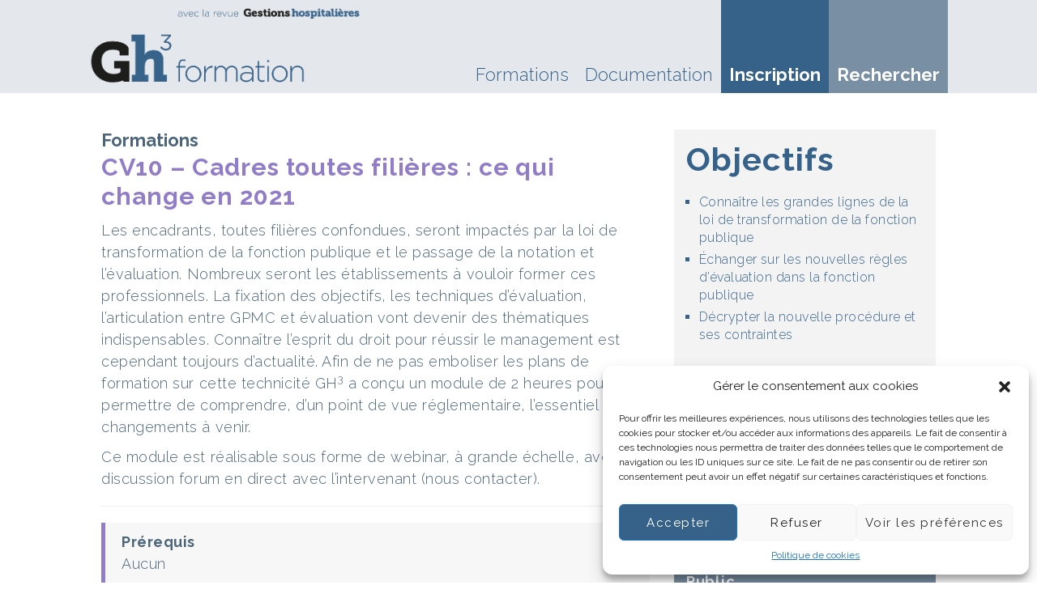

--- FILE ---
content_type: text/html; charset=UTF-8
request_url: https://gh-formation.fr/cv10-cadres-toutes-filieres-ce-qui-change-en-2021/
body_size: 17330
content:
<!DOCTYPE html>
<html lang="fr-FR">
<head>

<meta charset="UTF-8">
<meta name="viewport" content="width=device-width, initial-scale=1">
<link rel="profile" href="https://gmpg.org/xfn/11">
<link rel="pingback" href="https://gh-formation.fr/xmlrpc.php">
<link href="https://fonts.googleapis.com/css?family=Raleway:300,400,600,700" rel="stylesheet">

<meta name='robots' content='index, follow, max-image-preview:large, max-snippet:-1, max-video-preview:-1' />
	<style>img:is([sizes="auto" i], [sizes^="auto," i]) { contain-intrinsic-size: 3000px 1500px }</style>
	
	<!-- This site is optimized with the Yoast SEO plugin v25.3 - https://yoast.com/wordpress/plugins/seo/ -->
	<title>CV10 - Cadres toutes filières : ce qui change en 2021 - GH3 formation</title>
	<meta name="description" content="CV10 - Cadres toutes filières : ce qui change en 2021 - GH3 est un site de formation, d’accompagnement et de conseil, pour les hospitaliers. À l’hôpital la formation des médecins et des agents doit traiter des statuts des fonctionnaires. Le GHT est de la coopération." />
	<link rel="canonical" href="https://gh-formation.fr/cv10-cadres-toutes-filieres-ce-qui-change-en-2021/" />
	<meta property="og:locale" content="fr_FR" />
	<meta property="og:type" content="article" />
	<meta property="og:title" content="CV10 - Cadres toutes filières : ce qui change en 2021 - GH3 formation" />
	<meta property="og:description" content="CV10 - Cadres toutes filières : ce qui change en 2021 - GH3 est un site de formation, d’accompagnement et de conseil, pour les hospitaliers. À l’hôpital la formation des médecins et des agents doit traiter des statuts des fonctionnaires. Le GHT est de la coopération." />
	<meta property="og:url" content="https://gh-formation.fr/cv10-cadres-toutes-filieres-ce-qui-change-en-2021/" />
	<meta property="og:site_name" content="GH3 formation" />
	<meta property="article:published_time" content="2020-06-16T12:27:25+00:00" />
	<meta property="article:modified_time" content="2021-12-06T09:04:42+00:00" />
	<meta name="author" content="GH Formation" />
	<meta name="twitter:card" content="summary_large_image" />
	<meta name="twitter:label1" content="Écrit par" />
	<meta name="twitter:data1" content="GH Formation" />
	<meta name="twitter:label2" content="Durée de lecture estimée" />
	<meta name="twitter:data2" content="1 minute" />
	<script type="application/ld+json" class="yoast-schema-graph">{"@context":"https://schema.org","@graph":[{"@type":"WebPage","@id":"https://gh-formation.fr/cv10-cadres-toutes-filieres-ce-qui-change-en-2021/","url":"https://gh-formation.fr/cv10-cadres-toutes-filieres-ce-qui-change-en-2021/","name":"CV10 - Cadres toutes filières : ce qui change en 2021 - GH3 formation","isPartOf":{"@id":"https://gh-formation.fr/#website"},"datePublished":"2020-06-16T12:27:25+00:00","dateModified":"2021-12-06T09:04:42+00:00","author":{"@id":"https://gh-formation.fr/#/schema/person/3aa5e0319b1ee9b98a853b4caf255152"},"description":"CV10 - Cadres toutes filières : ce qui change en 2021 - GH3 est un site de formation, d’accompagnement et de conseil, pour les hospitaliers. À l’hôpital la formation des médecins et des agents doit traiter des statuts des fonctionnaires. Le GHT est de la coopération.","breadcrumb":{"@id":"https://gh-formation.fr/cv10-cadres-toutes-filieres-ce-qui-change-en-2021/#breadcrumb"},"inLanguage":"fr-FR","potentialAction":[{"@type":"ReadAction","target":["https://gh-formation.fr/cv10-cadres-toutes-filieres-ce-qui-change-en-2021/"]}]},{"@type":"BreadcrumbList","@id":"https://gh-formation.fr/cv10-cadres-toutes-filieres-ce-qui-change-en-2021/#breadcrumb","itemListElement":[{"@type":"ListItem","position":1,"name":"Accueil","item":"https://gh-formation.fr/"},{"@type":"ListItem","position":2,"name":"CV10 &#8211; Cadres toutes filières : ce qui change en 2021"}]},{"@type":"WebSite","@id":"https://gh-formation.fr/#website","url":"https://gh-formation.fr/","name":"GH3 formation","description":"En partenariat avec la revue Gestions Hospitalières","potentialAction":[{"@type":"SearchAction","target":{"@type":"EntryPoint","urlTemplate":"https://gh-formation.fr/?s={search_term_string}"},"query-input":{"@type":"PropertyValueSpecification","valueRequired":true,"valueName":"search_term_string"}}],"inLanguage":"fr-FR"},{"@type":"Person","@id":"https://gh-formation.fr/#/schema/person/3aa5e0319b1ee9b98a853b4caf255152","name":"GH Formation","image":{"@type":"ImageObject","inLanguage":"fr-FR","@id":"https://gh-formation.fr/#/schema/person/image/","url":"https://secure.gravatar.com/avatar/20ce2a88e0c8ff51916b0bfe83c4e101e6ef044dda06190e04af198576558093?s=96&d=mm&r=g","contentUrl":"https://secure.gravatar.com/avatar/20ce2a88e0c8ff51916b0bfe83c4e101e6ef044dda06190e04af198576558093?s=96&d=mm&r=g","caption":"GH Formation"},"url":"https://gh-formation.fr/author/auriane-b/"}]}</script>
	<!-- / Yoast SEO plugin. -->


<link rel='dns-prefetch' href='//fonts.googleapis.com' />
<link rel="alternate" type="application/rss+xml" title="GH3 formation &raquo; Flux" href="https://gh-formation.fr/feed/" />
<link rel="alternate" type="application/rss+xml" title="GH3 formation &raquo; Flux des commentaires" href="https://gh-formation.fr/comments/feed/" />
<link rel="alternate" type="application/rss+xml" title="GH3 formation &raquo; CV10 &#8211; Cadres toutes filières : ce qui change en 2021 Flux des commentaires" href="https://gh-formation.fr/cv10-cadres-toutes-filieres-ce-qui-change-en-2021/feed/" />
<script type="text/javascript">
/* <![CDATA[ */
window._wpemojiSettings = {"baseUrl":"https:\/\/s.w.org\/images\/core\/emoji\/16.0.1\/72x72\/","ext":".png","svgUrl":"https:\/\/s.w.org\/images\/core\/emoji\/16.0.1\/svg\/","svgExt":".svg","source":{"concatemoji":"https:\/\/gh-formation.fr\/wp-includes\/js\/wp-emoji-release.min.js?ver=016356de1c7f52914e5ad3e5884da2ef"}};
/*! This file is auto-generated */
!function(s,n){var o,i,e;function c(e){try{var t={supportTests:e,timestamp:(new Date).valueOf()};sessionStorage.setItem(o,JSON.stringify(t))}catch(e){}}function p(e,t,n){e.clearRect(0,0,e.canvas.width,e.canvas.height),e.fillText(t,0,0);var t=new Uint32Array(e.getImageData(0,0,e.canvas.width,e.canvas.height).data),a=(e.clearRect(0,0,e.canvas.width,e.canvas.height),e.fillText(n,0,0),new Uint32Array(e.getImageData(0,0,e.canvas.width,e.canvas.height).data));return t.every(function(e,t){return e===a[t]})}function u(e,t){e.clearRect(0,0,e.canvas.width,e.canvas.height),e.fillText(t,0,0);for(var n=e.getImageData(16,16,1,1),a=0;a<n.data.length;a++)if(0!==n.data[a])return!1;return!0}function f(e,t,n,a){switch(t){case"flag":return n(e,"\ud83c\udff3\ufe0f\u200d\u26a7\ufe0f","\ud83c\udff3\ufe0f\u200b\u26a7\ufe0f")?!1:!n(e,"\ud83c\udde8\ud83c\uddf6","\ud83c\udde8\u200b\ud83c\uddf6")&&!n(e,"\ud83c\udff4\udb40\udc67\udb40\udc62\udb40\udc65\udb40\udc6e\udb40\udc67\udb40\udc7f","\ud83c\udff4\u200b\udb40\udc67\u200b\udb40\udc62\u200b\udb40\udc65\u200b\udb40\udc6e\u200b\udb40\udc67\u200b\udb40\udc7f");case"emoji":return!a(e,"\ud83e\udedf")}return!1}function g(e,t,n,a){var r="undefined"!=typeof WorkerGlobalScope&&self instanceof WorkerGlobalScope?new OffscreenCanvas(300,150):s.createElement("canvas"),o=r.getContext("2d",{willReadFrequently:!0}),i=(o.textBaseline="top",o.font="600 32px Arial",{});return e.forEach(function(e){i[e]=t(o,e,n,a)}),i}function t(e){var t=s.createElement("script");t.src=e,t.defer=!0,s.head.appendChild(t)}"undefined"!=typeof Promise&&(o="wpEmojiSettingsSupports",i=["flag","emoji"],n.supports={everything:!0,everythingExceptFlag:!0},e=new Promise(function(e){s.addEventListener("DOMContentLoaded",e,{once:!0})}),new Promise(function(t){var n=function(){try{var e=JSON.parse(sessionStorage.getItem(o));if("object"==typeof e&&"number"==typeof e.timestamp&&(new Date).valueOf()<e.timestamp+604800&&"object"==typeof e.supportTests)return e.supportTests}catch(e){}return null}();if(!n){if("undefined"!=typeof Worker&&"undefined"!=typeof OffscreenCanvas&&"undefined"!=typeof URL&&URL.createObjectURL&&"undefined"!=typeof Blob)try{var e="postMessage("+g.toString()+"("+[JSON.stringify(i),f.toString(),p.toString(),u.toString()].join(",")+"));",a=new Blob([e],{type:"text/javascript"}),r=new Worker(URL.createObjectURL(a),{name:"wpTestEmojiSupports"});return void(r.onmessage=function(e){c(n=e.data),r.terminate(),t(n)})}catch(e){}c(n=g(i,f,p,u))}t(n)}).then(function(e){for(var t in e)n.supports[t]=e[t],n.supports.everything=n.supports.everything&&n.supports[t],"flag"!==t&&(n.supports.everythingExceptFlag=n.supports.everythingExceptFlag&&n.supports[t]);n.supports.everythingExceptFlag=n.supports.everythingExceptFlag&&!n.supports.flag,n.DOMReady=!1,n.readyCallback=function(){n.DOMReady=!0}}).then(function(){return e}).then(function(){var e;n.supports.everything||(n.readyCallback(),(e=n.source||{}).concatemoji?t(e.concatemoji):e.wpemoji&&e.twemoji&&(t(e.twemoji),t(e.wpemoji)))}))}((window,document),window._wpemojiSettings);
/* ]]> */
</script>
<style id='wp-emoji-styles-inline-css' type='text/css'>

	img.wp-smiley, img.emoji {
		display: inline !important;
		border: none !important;
		box-shadow: none !important;
		height: 1em !important;
		width: 1em !important;
		margin: 0 0.07em !important;
		vertical-align: -0.1em !important;
		background: none !important;
		padding: 0 !important;
	}
</style>
<link rel='stylesheet' id='wp-block-library-css' href='https://gh-formation.fr/wp-includes/css/dist/block-library/style.min.css?ver=016356de1c7f52914e5ad3e5884da2ef' type='text/css' media='all' />
<style id='wp-block-library-theme-inline-css' type='text/css'>
.wp-block-audio :where(figcaption){color:#555;font-size:13px;text-align:center}.is-dark-theme .wp-block-audio :where(figcaption){color:#ffffffa6}.wp-block-audio{margin:0 0 1em}.wp-block-code{border:1px solid #ccc;border-radius:4px;font-family:Menlo,Consolas,monaco,monospace;padding:.8em 1em}.wp-block-embed :where(figcaption){color:#555;font-size:13px;text-align:center}.is-dark-theme .wp-block-embed :where(figcaption){color:#ffffffa6}.wp-block-embed{margin:0 0 1em}.blocks-gallery-caption{color:#555;font-size:13px;text-align:center}.is-dark-theme .blocks-gallery-caption{color:#ffffffa6}:root :where(.wp-block-image figcaption){color:#555;font-size:13px;text-align:center}.is-dark-theme :root :where(.wp-block-image figcaption){color:#ffffffa6}.wp-block-image{margin:0 0 1em}.wp-block-pullquote{border-bottom:4px solid;border-top:4px solid;color:currentColor;margin-bottom:1.75em}.wp-block-pullquote cite,.wp-block-pullquote footer,.wp-block-pullquote__citation{color:currentColor;font-size:.8125em;font-style:normal;text-transform:uppercase}.wp-block-quote{border-left:.25em solid;margin:0 0 1.75em;padding-left:1em}.wp-block-quote cite,.wp-block-quote footer{color:currentColor;font-size:.8125em;font-style:normal;position:relative}.wp-block-quote:where(.has-text-align-right){border-left:none;border-right:.25em solid;padding-left:0;padding-right:1em}.wp-block-quote:where(.has-text-align-center){border:none;padding-left:0}.wp-block-quote.is-large,.wp-block-quote.is-style-large,.wp-block-quote:where(.is-style-plain){border:none}.wp-block-search .wp-block-search__label{font-weight:700}.wp-block-search__button{border:1px solid #ccc;padding:.375em .625em}:where(.wp-block-group.has-background){padding:1.25em 2.375em}.wp-block-separator.has-css-opacity{opacity:.4}.wp-block-separator{border:none;border-bottom:2px solid;margin-left:auto;margin-right:auto}.wp-block-separator.has-alpha-channel-opacity{opacity:1}.wp-block-separator:not(.is-style-wide):not(.is-style-dots){width:100px}.wp-block-separator.has-background:not(.is-style-dots){border-bottom:none;height:1px}.wp-block-separator.has-background:not(.is-style-wide):not(.is-style-dots){height:2px}.wp-block-table{margin:0 0 1em}.wp-block-table td,.wp-block-table th{word-break:normal}.wp-block-table :where(figcaption){color:#555;font-size:13px;text-align:center}.is-dark-theme .wp-block-table :where(figcaption){color:#ffffffa6}.wp-block-video :where(figcaption){color:#555;font-size:13px;text-align:center}.is-dark-theme .wp-block-video :where(figcaption){color:#ffffffa6}.wp-block-video{margin:0 0 1em}:root :where(.wp-block-template-part.has-background){margin-bottom:0;margin-top:0;padding:1.25em 2.375em}
</style>
<style id='classic-theme-styles-inline-css' type='text/css'>
/*! This file is auto-generated */
.wp-block-button__link{color:#fff;background-color:#32373c;border-radius:9999px;box-shadow:none;text-decoration:none;padding:calc(.667em + 2px) calc(1.333em + 2px);font-size:1.125em}.wp-block-file__button{background:#32373c;color:#fff;text-decoration:none}
</style>
<style id='global-styles-inline-css' type='text/css'>
:root{--wp--preset--aspect-ratio--square: 1;--wp--preset--aspect-ratio--4-3: 4/3;--wp--preset--aspect-ratio--3-4: 3/4;--wp--preset--aspect-ratio--3-2: 3/2;--wp--preset--aspect-ratio--2-3: 2/3;--wp--preset--aspect-ratio--16-9: 16/9;--wp--preset--aspect-ratio--9-16: 9/16;--wp--preset--color--black: #000000;--wp--preset--color--cyan-bluish-gray: #abb8c3;--wp--preset--color--white: #ffffff;--wp--preset--color--pale-pink: #f78da7;--wp--preset--color--vivid-red: #cf2e2e;--wp--preset--color--luminous-vivid-orange: #ff6900;--wp--preset--color--luminous-vivid-amber: #fcb900;--wp--preset--color--light-green-cyan: #7bdcb5;--wp--preset--color--vivid-green-cyan: #00d084;--wp--preset--color--pale-cyan-blue: #8ed1fc;--wp--preset--color--vivid-cyan-blue: #0693e3;--wp--preset--color--vivid-purple: #9b51e0;--wp--preset--gradient--vivid-cyan-blue-to-vivid-purple: linear-gradient(135deg,rgba(6,147,227,1) 0%,rgb(155,81,224) 100%);--wp--preset--gradient--light-green-cyan-to-vivid-green-cyan: linear-gradient(135deg,rgb(122,220,180) 0%,rgb(0,208,130) 100%);--wp--preset--gradient--luminous-vivid-amber-to-luminous-vivid-orange: linear-gradient(135deg,rgba(252,185,0,1) 0%,rgba(255,105,0,1) 100%);--wp--preset--gradient--luminous-vivid-orange-to-vivid-red: linear-gradient(135deg,rgba(255,105,0,1) 0%,rgb(207,46,46) 100%);--wp--preset--gradient--very-light-gray-to-cyan-bluish-gray: linear-gradient(135deg,rgb(238,238,238) 0%,rgb(169,184,195) 100%);--wp--preset--gradient--cool-to-warm-spectrum: linear-gradient(135deg,rgb(74,234,220) 0%,rgb(151,120,209) 20%,rgb(207,42,186) 40%,rgb(238,44,130) 60%,rgb(251,105,98) 80%,rgb(254,248,76) 100%);--wp--preset--gradient--blush-light-purple: linear-gradient(135deg,rgb(255,206,236) 0%,rgb(152,150,240) 100%);--wp--preset--gradient--blush-bordeaux: linear-gradient(135deg,rgb(254,205,165) 0%,rgb(254,45,45) 50%,rgb(107,0,62) 100%);--wp--preset--gradient--luminous-dusk: linear-gradient(135deg,rgb(255,203,112) 0%,rgb(199,81,192) 50%,rgb(65,88,208) 100%);--wp--preset--gradient--pale-ocean: linear-gradient(135deg,rgb(255,245,203) 0%,rgb(182,227,212) 50%,rgb(51,167,181) 100%);--wp--preset--gradient--electric-grass: linear-gradient(135deg,rgb(202,248,128) 0%,rgb(113,206,126) 100%);--wp--preset--gradient--midnight: linear-gradient(135deg,rgb(2,3,129) 0%,rgb(40,116,252) 100%);--wp--preset--font-size--small: 13px;--wp--preset--font-size--medium: 20px;--wp--preset--font-size--large: 36px;--wp--preset--font-size--x-large: 42px;--wp--preset--spacing--20: 0.44rem;--wp--preset--spacing--30: 0.67rem;--wp--preset--spacing--40: 1rem;--wp--preset--spacing--50: 1.5rem;--wp--preset--spacing--60: 2.25rem;--wp--preset--spacing--70: 3.38rem;--wp--preset--spacing--80: 5.06rem;--wp--preset--shadow--natural: 6px 6px 9px rgba(0, 0, 0, 0.2);--wp--preset--shadow--deep: 12px 12px 50px rgba(0, 0, 0, 0.4);--wp--preset--shadow--sharp: 6px 6px 0px rgba(0, 0, 0, 0.2);--wp--preset--shadow--outlined: 6px 6px 0px -3px rgba(255, 255, 255, 1), 6px 6px rgba(0, 0, 0, 1);--wp--preset--shadow--crisp: 6px 6px 0px rgba(0, 0, 0, 1);}:where(.is-layout-flex){gap: 0.5em;}:where(.is-layout-grid){gap: 0.5em;}body .is-layout-flex{display: flex;}.is-layout-flex{flex-wrap: wrap;align-items: center;}.is-layout-flex > :is(*, div){margin: 0;}body .is-layout-grid{display: grid;}.is-layout-grid > :is(*, div){margin: 0;}:where(.wp-block-columns.is-layout-flex){gap: 2em;}:where(.wp-block-columns.is-layout-grid){gap: 2em;}:where(.wp-block-post-template.is-layout-flex){gap: 1.25em;}:where(.wp-block-post-template.is-layout-grid){gap: 1.25em;}.has-black-color{color: var(--wp--preset--color--black) !important;}.has-cyan-bluish-gray-color{color: var(--wp--preset--color--cyan-bluish-gray) !important;}.has-white-color{color: var(--wp--preset--color--white) !important;}.has-pale-pink-color{color: var(--wp--preset--color--pale-pink) !important;}.has-vivid-red-color{color: var(--wp--preset--color--vivid-red) !important;}.has-luminous-vivid-orange-color{color: var(--wp--preset--color--luminous-vivid-orange) !important;}.has-luminous-vivid-amber-color{color: var(--wp--preset--color--luminous-vivid-amber) !important;}.has-light-green-cyan-color{color: var(--wp--preset--color--light-green-cyan) !important;}.has-vivid-green-cyan-color{color: var(--wp--preset--color--vivid-green-cyan) !important;}.has-pale-cyan-blue-color{color: var(--wp--preset--color--pale-cyan-blue) !important;}.has-vivid-cyan-blue-color{color: var(--wp--preset--color--vivid-cyan-blue) !important;}.has-vivid-purple-color{color: var(--wp--preset--color--vivid-purple) !important;}.has-black-background-color{background-color: var(--wp--preset--color--black) !important;}.has-cyan-bluish-gray-background-color{background-color: var(--wp--preset--color--cyan-bluish-gray) !important;}.has-white-background-color{background-color: var(--wp--preset--color--white) !important;}.has-pale-pink-background-color{background-color: var(--wp--preset--color--pale-pink) !important;}.has-vivid-red-background-color{background-color: var(--wp--preset--color--vivid-red) !important;}.has-luminous-vivid-orange-background-color{background-color: var(--wp--preset--color--luminous-vivid-orange) !important;}.has-luminous-vivid-amber-background-color{background-color: var(--wp--preset--color--luminous-vivid-amber) !important;}.has-light-green-cyan-background-color{background-color: var(--wp--preset--color--light-green-cyan) !important;}.has-vivid-green-cyan-background-color{background-color: var(--wp--preset--color--vivid-green-cyan) !important;}.has-pale-cyan-blue-background-color{background-color: var(--wp--preset--color--pale-cyan-blue) !important;}.has-vivid-cyan-blue-background-color{background-color: var(--wp--preset--color--vivid-cyan-blue) !important;}.has-vivid-purple-background-color{background-color: var(--wp--preset--color--vivid-purple) !important;}.has-black-border-color{border-color: var(--wp--preset--color--black) !important;}.has-cyan-bluish-gray-border-color{border-color: var(--wp--preset--color--cyan-bluish-gray) !important;}.has-white-border-color{border-color: var(--wp--preset--color--white) !important;}.has-pale-pink-border-color{border-color: var(--wp--preset--color--pale-pink) !important;}.has-vivid-red-border-color{border-color: var(--wp--preset--color--vivid-red) !important;}.has-luminous-vivid-orange-border-color{border-color: var(--wp--preset--color--luminous-vivid-orange) !important;}.has-luminous-vivid-amber-border-color{border-color: var(--wp--preset--color--luminous-vivid-amber) !important;}.has-light-green-cyan-border-color{border-color: var(--wp--preset--color--light-green-cyan) !important;}.has-vivid-green-cyan-border-color{border-color: var(--wp--preset--color--vivid-green-cyan) !important;}.has-pale-cyan-blue-border-color{border-color: var(--wp--preset--color--pale-cyan-blue) !important;}.has-vivid-cyan-blue-border-color{border-color: var(--wp--preset--color--vivid-cyan-blue) !important;}.has-vivid-purple-border-color{border-color: var(--wp--preset--color--vivid-purple) !important;}.has-vivid-cyan-blue-to-vivid-purple-gradient-background{background: var(--wp--preset--gradient--vivid-cyan-blue-to-vivid-purple) !important;}.has-light-green-cyan-to-vivid-green-cyan-gradient-background{background: var(--wp--preset--gradient--light-green-cyan-to-vivid-green-cyan) !important;}.has-luminous-vivid-amber-to-luminous-vivid-orange-gradient-background{background: var(--wp--preset--gradient--luminous-vivid-amber-to-luminous-vivid-orange) !important;}.has-luminous-vivid-orange-to-vivid-red-gradient-background{background: var(--wp--preset--gradient--luminous-vivid-orange-to-vivid-red) !important;}.has-very-light-gray-to-cyan-bluish-gray-gradient-background{background: var(--wp--preset--gradient--very-light-gray-to-cyan-bluish-gray) !important;}.has-cool-to-warm-spectrum-gradient-background{background: var(--wp--preset--gradient--cool-to-warm-spectrum) !important;}.has-blush-light-purple-gradient-background{background: var(--wp--preset--gradient--blush-light-purple) !important;}.has-blush-bordeaux-gradient-background{background: var(--wp--preset--gradient--blush-bordeaux) !important;}.has-luminous-dusk-gradient-background{background: var(--wp--preset--gradient--luminous-dusk) !important;}.has-pale-ocean-gradient-background{background: var(--wp--preset--gradient--pale-ocean) !important;}.has-electric-grass-gradient-background{background: var(--wp--preset--gradient--electric-grass) !important;}.has-midnight-gradient-background{background: var(--wp--preset--gradient--midnight) !important;}.has-small-font-size{font-size: var(--wp--preset--font-size--small) !important;}.has-medium-font-size{font-size: var(--wp--preset--font-size--medium) !important;}.has-large-font-size{font-size: var(--wp--preset--font-size--large) !important;}.has-x-large-font-size{font-size: var(--wp--preset--font-size--x-large) !important;}
:where(.wp-block-post-template.is-layout-flex){gap: 1.25em;}:where(.wp-block-post-template.is-layout-grid){gap: 1.25em;}
:where(.wp-block-columns.is-layout-flex){gap: 2em;}:where(.wp-block-columns.is-layout-grid){gap: 2em;}
:root :where(.wp-block-pullquote){font-size: 1.5em;line-height: 1.6;}
</style>
<link rel='stylesheet' id='responsive-lightbox-swipebox-css' href='https://gh-formation.fr/wp-content/plugins/responsive-lightbox/assets/swipebox/swipebox.min.css?ver=1.5.2' type='text/css' media='all' />
<link rel='stylesheet' id='cmplz-general-css' href='https://gh-formation.fr/wp-content/plugins/complianz-gdpr/assets/css/cookieblocker.min.css?ver=1750167930' type='text/css' media='all' />
<link rel='stylesheet' id='parent-style-css' href='https://gh-formation.fr/wp-content/themes/thbusiness/style.css?ver=016356de1c7f52914e5ad3e5884da2ef' type='text/css' media='all' />
<link rel='stylesheet' id='font-awesome-css' href='https://gh-formation.fr/wp-content/themes/thbusiness/css/font-awesome.min.css?ver=4.7.0' type='text/css' media='all' />
<link rel='stylesheet' id='bootstrap.css-css' href='https://gh-formation.fr/wp-content/themes/thbusiness/css/bootstrap.min.css?ver=all' type='text/css' media='all' />
<link rel='stylesheet' id='thbusiness-style-css' href='https://gh-formation.fr/wp-content/themes/heral/style.css?ver=016356de1c7f52914e5ad3e5884da2ef' type='text/css' media='all' />
<link rel='stylesheet' id='thbusiness-fonts-css' href='//fonts.googleapis.com/css?family=PT+Sans%3A400%2C700%2C400italic&#038;subset=latin%2Clatin-ext' type='text/css' media='all' />
<link rel='stylesheet' id='add-flex-css-css' href='https://gh-formation.fr/wp-content/themes/thbusiness/css/flexslider.css?ver=016356de1c7f52914e5ad3e5884da2ef' type='text/css' media='screen' />
<link rel='stylesheet' id='msl-main-css' href='https://gh-formation.fr/wp-content/plugins/master-slider/public/assets/css/masterslider.main.css?ver=3.10.9' type='text/css' media='all' />
<link rel='stylesheet' id='msl-custom-css' href='https://gh-formation.fr/wp-content/uploads/master-slider/custom.css?ver=40.8' type='text/css' media='all' />
<script type="text/javascript" src="https://gh-formation.fr/wp-includes/js/jquery/jquery.min.js?ver=3.7.1" id="jquery-core-js"></script>
<script type="text/javascript" src="https://gh-formation.fr/wp-includes/js/jquery/jquery-migrate.min.js?ver=3.4.1" id="jquery-migrate-js"></script>
<script type="text/javascript" src="https://gh-formation.fr/wp-content/themes/thbusiness/js/scripts.js?ver=016356de1c7f52914e5ad3e5884da2ef" id="thbusiness-scripts-js"></script>
<script type="text/javascript" src="https://gh-formation.fr/wp-content/plugins/responsive-lightbox/assets/swipebox/jquery.swipebox.min.js?ver=1.5.2" id="responsive-lightbox-swipebox-js"></script>
<script type="text/javascript" src="https://gh-formation.fr/wp-includes/js/underscore.min.js?ver=1.13.7" id="underscore-js"></script>
<script type="text/javascript" src="https://gh-formation.fr/wp-content/plugins/responsive-lightbox/assets/infinitescroll/infinite-scroll.pkgd.min.js?ver=4.0.1" id="responsive-lightbox-infinite-scroll-js"></script>
<script type="text/javascript" id="responsive-lightbox-js-before">
/* <![CDATA[ */
var rlArgs = {"script":"swipebox","selector":"lightbox","customEvents":"","activeGalleries":true,"animation":true,"hideCloseButtonOnMobile":false,"removeBarsOnMobile":false,"hideBars":true,"hideBarsDelay":5000,"videoMaxWidth":1080,"useSVG":true,"loopAtEnd":false,"woocommerce_gallery":false,"ajaxurl":"https:\/\/gh-formation.fr\/wp-admin\/admin-ajax.php","nonce":"20ce5cd54a","preview":false,"postId":14813,"scriptExtension":false};
/* ]]> */
</script>
<script type="text/javascript" src="https://gh-formation.fr/wp-content/plugins/responsive-lightbox/js/front.js?ver=2.5.2" id="responsive-lightbox-js"></script>
<!--[if lt IE 9]>
<script type="text/javascript" src="https://gh-formation.fr/wp-content/themes/thbusiness/js/html5shiv.js?ver=016356de1c7f52914e5ad3e5884da2ef" id="html5shiv-js"></script>
<![endif]-->
<!--[if lt IE 9]>
<script type="text/javascript" src="https://gh-formation.fr/wp-content/themes/thbusiness/js/respond.min.js?ver=016356de1c7f52914e5ad3e5884da2ef" id="respond-js"></script>
<![endif]-->
<link rel="https://api.w.org/" href="https://gh-formation.fr/wp-json/" /><link rel="alternate" title="JSON" type="application/json" href="https://gh-formation.fr/wp-json/wp/v2/posts/14813" /><link rel="EditURI" type="application/rsd+xml" title="RSD" href="https://gh-formation.fr/xmlrpc.php?rsd" />
<link rel="alternate" title="oEmbed (JSON)" type="application/json+oembed" href="https://gh-formation.fr/wp-json/oembed/1.0/embed?url=https%3A%2F%2Fgh-formation.fr%2Fcv10-cadres-toutes-filieres-ce-qui-change-en-2021%2F" />
<link rel="alternate" title="oEmbed (XML)" type="text/xml+oembed" href="https://gh-formation.fr/wp-json/oembed/1.0/embed?url=https%3A%2F%2Fgh-formation.fr%2Fcv10-cadres-toutes-filieres-ce-qui-change-en-2021%2F&#038;format=xml" />
<script>var ms_grabbing_curosr = 'https://gh-formation.fr/wp-content/plugins/master-slider/public/assets/css/common/grabbing.cur', ms_grab_curosr = 'https://gh-formation.fr/wp-content/plugins/master-slider/public/assets/css/common/grab.cur';</script>
<meta name="generator" content="MasterSlider 3.10.9 - Responsive Touch Image Slider | avt.li/msf" />
			<style>.cmplz-hidden {
					display: none !important;
				}</style><style type="text/css">.home .catalogue {
display: none;
}

.search-results .category-session  {
display: none;
}

.search-results .category-actualites .objectifs, 
.search-results .category-actualites .dates, .search-results .category-actualites .entry-footer, .search-results .category-clin-doeil .objectifs, .search-results .category-clin-doeil .dates, .search-results .category-clin-doeil .entry-footer {
display: none;
}

.search-results .category-clin-doeil:before {
content: "Clin d'oeil" !important;
}

.search-results .category-pointdevue:before {
content: "Point de vue" !important;
}

.search-results .category-actualites:before {
content: "Actualité";
}

#nf-form-4_1-cont .nf-form-fields-required {
display: none;
}</style><link rel="shortcut icon" href="https://gh-formation.fr/wp-content/uploads/2023/06/GH3_favicon_2023.png" type="image/x-icon" />	<script>
	/* Open when someone clicks on the span element */
function openNav() {
	document.getElementById("overlay").style.display = "block";
    document.getElementById("overlay").style.width = "100%";
}

/* Close when someone clicks on the "x" symbol inside the overlay */
function closeNav() {
    document.getElementById("overlay").style.width = "0%";
} 
	jQuery(document).ready(function(){
  jQuery('#nav-icon').click(function(){
    jQuery(this).toggleClass('animate-icon');
    jQuery('#overlay').fadeToggle();
  });
});
jQuery(document).ready(function(){
  jQuery('#overlay').click(function(){
    jQuery('#nav-icon').removeClass('animate-icon');
    jQuery('#overlay').toggle();
  });
});

	
	</script>
	
	
	
	

<!-- Google tag (gtag.js) -->
<script async src="https://www.googletagmanager.com/gtag/js?id=G-91P407962S"></script>
<script>
  window.dataLayer = window.dataLayer || [];
  function gtag(){dataLayer.push(arguments);}
  gtag('js', new Date());

  gtag('config', 'G-91P407962S');
</script>

	
	
	

</head>

<body data-rsssl=1 data-cmplz=1 class="wp-singular post-template-default single single-post postid-14813 single-format-standard wp-embed-responsive wp-theme-thbusiness wp-child-theme-heral _masterslider _ms_version_3.10.9 group-blog">

<div id="page" class="hfeed site">
	<div class="container-fluid">
	<div class="row">
	<div id="nav-icon" class=""><span></span><span></span><span></span></div>
					<div id="overlay" class="overlay"><ul id="menu-responsive" class="menu"><li id="menu-item-19072" class="menu-item menu-item-type-post_type menu-item-object-page menu-item-19072"><a href="https://gh-formation.fr/formations/">Formations</a></li>
<li id="menu-item-2038" class="menu-item menu-item-type-post_type menu-item-object-page menu-item-2038"><a href="https://gh-formation.fr/ressources/">Documentation</a></li>
<li id="menu-item-2040" class="menu-item menu-item-type-post_type menu-item-object-page menu-item-2040"><a href="https://gh-formation.fr/inscription/">Inscription</a></li>
<li id="menu-item-2037" class="menu-item menu-item-type-post_type menu-item-object-page menu-item-2037"><a href="https://gh-formation.fr/contacts/">Contacts</a></li>
</ul></div>	<header id="masthead" class="site-header" role="banner">
				<div class="container">
			<div class="row">
				<div class="col-md-4 col-xs-12 col-lg-4 bloc_logo">
					<div class="site-branding">
																			<div class="site-logo-image">
								<a href="https://gh-formation.fr/" title="GH3 formation" rel="home"><img src="https://gh-formation.fr/wp-content/uploads/2023/06/GH3_logo_site_2023.png" alt="GH3 formation"></a>
							</div>
																	</div>
				</div><!-- .col-md-4 .col-xs-12 .col-lg-4 -->

				<div class="col-md-8 col-xs-12 col-lg-8 bloc_menu">
					<nav id="site-navigation" class="main-navigation" role="navigation">
						<div class="menu-principal-container"><ul id="menu-principal" class="menu"><li id="menu-item-19076" class="menu-item menu-item-type-post_type menu-item-object-page menu-item-has-children menu-item-19076"><a href="https://gh-formation.fr/formations/">Formations</a>
<ul class="sub-menu">
	<li id="menu-item-19084" class="menu-item menu-item-type-post_type menu-item-object-post menu-item-19084"><a href="https://gh-formation.fr/e-learning-lessentiel-de-lentretien-professionnel-annuel/">E-learning</a></li>
	<li id="menu-item-19080" class="menu-item menu-item-type-taxonomy menu-item-object-category menu-item-19080"><a href="https://gh-formation.fr/category/session/formations-a-distance-session/">Classes virtuelles</a></li>
	<li id="menu-item-19086" class="menu-item menu-item-type-taxonomy menu-item-object-category menu-item-19086"><a href="https://gh-formation.fr/category/session/parcours-integration-a-distance-session/">Parcours d&rsquo;intégration à distance</a></li>
	<li id="menu-item-19087" class="menu-item menu-item-type-taxonomy menu-item-object-category menu-item-19087"><a href="https://gh-formation.fr/category/session/ressources-humaines-medicales-session/">Ressources humaines médicales</a></li>
	<li id="menu-item-19088" class="menu-item menu-item-type-taxonomy menu-item-object-category menu-item-19088"><a href="https://gh-formation.fr/category/session/ressources-humaines-non-medicales-session/">Ressources humaines non médicales</a></li>
</ul>
</li>
<li id="menu-item-1307" class="menu-item menu-item-type-taxonomy menu-item-object-category menu-item-has-children menu-item-1307"><a href="https://gh-formation.fr/category/documentation/">Documentation</a>
<ul class="sub-menu">
	<li id="menu-item-1308" class="menu-item menu-item-type-taxonomy menu-item-object-category menu-item-1308"><a href="https://gh-formation.fr/category/documentation/pointdevue/">Point de vue</a></li>
	<li id="menu-item-1310" class="menu-item menu-item-type-taxonomy menu-item-object-category menu-item-1310"><a href="https://gh-formation.fr/category/documentation/clin-doeil/">Clin d&rsquo;oeil</a></li>
</ul>
</li>
<li id="menu-item-355" class="bt-insc menu-item menu-item-type-post_type menu-item-object-page menu-item-355"><a href="https://gh-formation.fr/inscription/">Inscription</a></li>
<li id="menu-item-441" class="th-search-button-icon menu-item menu-item-type-custom menu-item-object-custom menu-item-441"><a href="#">Rechercher</a></li>
</ul></div>					</nav><!-- #site-navigation -->
					<!--<a href="#" class="navbutton" id="main-nav-button"></a>
					<div class="responsive-mainnav"></div>-->

					<!--<div class="th-search-button-icon"></div>-->
					<div class="th-search-box-container">
						<div class="th-search-box">
							<form action="https://gh-formation.fr/" id="th-search-form" method="get">
								<input type="text" value="" name="s" id="s" />
								<input type="submit" value="Trouver" />
							</form>
						</div><!-- th-search-box -->
					</div><!-- .th-search-box-container -->
				</div><!-- .col-md-8 .col-xs-12 .col-lg-8 -->
			</div><!-- .row -->
		</div><!-- container -->
	</header><!-- #masthead -->
	
		
	
	</div><!-- .row -->
	</div><!-- .container-fluid -->

	<div id="content" class="site-content">
<div class="container">
	<div class="row"><div class="col-xs-12 col-sm-12 col-md-8">
	<div id="primary" class="content-area">
		<main id="main" class="site-main" role="main">

		
			

<article id="post-14813" class="post-14813 post type-post status-publish format-standard hentry category-formations-a-distance category-formations tag-cadres tag-fonction-publique-hospitaliere tag-fph tag-manageur tag-regles-devaluation">
	<header class="entry-header">
		
		</h4>
<span class="categorie">Formations</span>		<h1 class="entry-title">CV10 &#8211; Cadres toutes filières : ce qui change en 2021</h1>		
	</header><!-- .entry-header -->
		<div class="entry-content">
		<p>Les encadrants, toutes filières confondues, seront impactés par la loi de transformation de la fonction publique et le passage de la notation et l’évaluation. Nombreux seront les établissements à vouloir former ces professionnels. La fixation des objectifs, les techniques d’évaluation, l’articulation entre GPMC et évaluation vont devenir des thématiques indispensables. Connaître l’esprit du droit pour réussir le management est cependant toujours d’actualité. Afin de ne pas emboliser les plans de formation sur cette technicité GH<sup>3</sup> a conçu un module de 2 heures pour permettre de comprendre, d’un point de vue réglementaire, l’essentiel des changements à venir.</p>
<p>Ce module est réalisable sous forme de webinar, à grande échelle, avec discussion forum en direct avec l’intervenant (nous contacter).</p>
<hr />
<blockquote><p><strong>Prérequis</strong><br />
Aucun</p>
<p><strong>Modalités pédagogiques<br />
</strong>Apports cognitifs<br />
Synthèse au tableau blanc<br />
Cas pratiques</p>
<p>Les participants ont accès à un espace stagiaire leur permettant de télécharger le support de formation ainsi que des éléments complémentaires (articles, fiches techniques&#8230;)</p></blockquote>
<h2><strong>Temps 1 </strong><br />
Comprendre l’essentiel de la loi de transformation de la fonction publique</h2>
<ul>
<li>L’esprit de la loi</li>
<li>Les grandes thématiques ayant un impact pour les managers<br />
(lignes directrices de gestion, dispositif de signalement, gestion des carrières…)</li>
</ul>
<h2><strong>Temps 2</strong><br />
Comprendre l’essentiel des modifications concernant l’évaluation</h2>
<ul>
<li>Retour sur le calendrier de mise en place : articulation 2020/2021</li>
<li>Les items d’évaluation</li>
<li>La procédure spécifique</li>
<li>L’appréciation spécifique pour l’agent trois ans promouvable</li>
</ul>
							
	</div><!-- .entry-content -->

	<!--<footer class="entry-footer-insinglepost">

	</footer>--><!-- .entry-footer -->
</article><!-- #post-## -->			
			
		
		</main><!-- #main -->
	</div><!-- #primary -->

</div><!-- .col-xs-12 col-sm-6 col-md-8 -->
<div class="col-xs-12 col-sm-6 col-md-4">
	
	<div id="secondary" class="widget-area" role="complementary">

			
<div class="deplacement-bis" style="margin-bottom: 30px"><a href="https://gh-formation.fr/impossible-de-vous-deplacer-votre-formation-nest-pas-annulee-pour-autant/" style="font-weight: bold; font-size: 17px;">Impossible de vous déplacer ?<br>Votre formation n’est pas annulée pour autant !</a></div>
	<div class="objectifs"><h2><strong>Objectifs</strong></h2>

	<ul type="square">
<li class="m_-1593368331584020798MsoListParagraph">Connaître les grandes lignes de la loi de transformation de la fonction publique</li>
<li class="m_-1593368331584020798MsoListParagraph"><u></u>Échanger sur les nouvelles règles d’évaluation dans la fonction publique</li>
<li class="m_-1593368331584020798MsoListParagraph"><u></u><u></u>Décrypter la nouvelle procédure et ses contraintes</li>
</ul>

		</div>

	

	<div class="infoform">

  <h2><strong>Formations</strong><br>

    inter</h2>

	  <div class="formateur"><h4>Intervenant</h4>Jean-Yves Copin<br></div>
	  <div class="duree"><h4>Dur&eacute;e</h4>2h</div>
	  <div class="public"><h4>Public</h4>Cadres toutes filières</div>
	  <div class="tarif"><h4>Tarif</h4>120€ TTC</div>		
	  <div class="delai-inscription"><h4>Délais d'inscription</h4>Les inscriptions peuvent être </br>enregistrées jusqu’à 48 heures </br>avant la session</div><div class="date"><h4>Dates</h4><ul class="formdate"></ul></div>		
	<div class="modalites">
		<h4>Modalités d’évaluation</h4>
			<ul>
				<li>Évaluation en ligne à chaud à J+1 pour toutes les sessions.</li>
				<li>Évaluation en ligne à froid à J+60 pour les sessions de 2 et 3 jours.</li>
			</ul>
	</div>

	 

    </div> <div class="inscription"><a href="https://gh-formation.fr/inscription/">Je m'inscris</a></div>

    <div class="catalogue"><a href="https://gh-formation.fr/wp-content/uploads/2019/09/Inscription_GH3-formation.pdf" target="_blank"><strong>Téléchargez</strong><br>

le bulletin d'inscription</a></div>

	  

	  

	

		

</div><!-- #secondary -->

	
	<div class="bloc_newsl">
		<h3 class="widget-title">Newsletter</h3>

		<noscript class="ninja-forms-noscript-message">
	Remarque : JavaScript est requis pour ce contenu.</noscript>
<div id="nf-form-6-cont" class="nf-form-cont" aria-live="polite" aria-labelledby="nf-form-title-6" aria-describedby="nf-form-errors-6" role="form">

    <div class="nf-loading-spinner"></div>

</div>
        <!-- That data is being printed as a workaround to page builders reordering the order of the scripts loaded-->
        <script>var formDisplay=1;var nfForms=nfForms||[];var form=[];form.id='6';form.settings={"objectType":"Form Setting","editActive":true,"title":"Newsletter","show_title":0,"clear_complete":1,"hide_complete":1,"default_label_pos":"left","wrapper_class":"","element_class":"","key":"","add_submit":0,"currency":"","logged_in":false,"not_logged_in_msg":"","sub_limit_msg":"The Form has reached it's submission limit.","calculations":[],"formContentData":["html_1510739573595","email_1549903441072","lastname_1510738916035","firstname_1510738915380","submit_1510738922913"],"drawerDisabled":false,"changeEmailErrorMsg":"Veuillez saisir une adresse de messagerie valide. Ex\u00a0: jean.dupont@gmail.com","confirmFieldErrorMsg":"Ces champs doivent correspondre\u00a0!","fieldNumberNumMinError":"Erreur de nombre min.","fieldNumberNumMaxError":"Erreur de nombre max.","fieldNumberIncrementBy":"Veuillez incr\u00e9menter par ","formErrorsCorrectErrors":"Veuillez corriger les erreurs avant d\u2019envoyer ce formulaire.","validateRequiredField":"Ce champ est obligatoire.","honeypotHoneypotError":"Erreur Honeypot","fieldsMarkedRequired":"Les champs marqu\u00e9s d\u2019un <span class=\"ninja-forms-req-symbol\">*<\/span> sont obligatoires","unique_field_error":"A form with this value has already been submitted.","ninjaForms":"Ninja Forms","changeDateErrorMsg":"Veuillez saisir une date valide\u00a0!","fieldTextareaRTEInsertLink":"Ins\u00e9rer un lien","fieldTextareaRTEInsertMedia":"Ins\u00e9rer un m\u00e9dia","fieldTextareaRTESelectAFile":"S\u00e9lectionnez un fichier","formHoneypot":"Si vous \u00eates un \u00eatre humain et que vous voyez ce champ, veuillez le laisser vide.","fileUploadOldCodeFileUploadInProgress":"T\u00e9l\u00e9versement du fichier en cours.","fileUploadOldCodeFileUpload":"T\u00c9L\u00c9VERSEMENT DE FICHIER","currencySymbol":"&euro;","thousands_sep":"\u00a0","decimal_point":",","siteLocale":"fr_FR","dateFormat":"d\/m\/Y","startOfWeek":"1","of":"sur","previousMonth":"Mois pr\u00e9c\u00e9dent","nextMonth":"Mois suivant","months":["Janvier","F\u00e9vrier","Mars","Avril","Mai","Juin","Juillet","Ao\u00fbt","Septembre","Octobre","Novembre","D\u00e9cembre"],"monthsShort":["Jan","F\u00e9v","Mar","Avr","Mai","Juin","Juil","Ao\u00fb","Sep","Oct","Nov","D\u00e9c"],"weekdays":["Dimanche","Lundi","Mardi","Mercredi","Jeudi","Vendredi","Samedi"],"weekdaysShort":["Dim","Lun","Mar","Mer","Jeu","Ven","Sam"],"weekdaysMin":["Di","Lu","Ma","Me","Je","Ve","Sa"],"recaptchaConsentMissing":"reCaptcha validation couldn&#039;t load.","recaptchaMissingCookie":"reCaptcha v3 validation couldn&#039;t load the cookie needed to submit the form.","recaptchaConsentEvent":"Accept reCaptcha cookies before sending the form.","embed_form":"","currency_symbol":"","beforeForm":"","beforeFields":"","afterFields":"","afterForm":""};form.fields=[{"objectType":"Field","objectDomain":"fields","editActive":false,"order":1,"type":"html","label":"HTML","default":"<p>Ne manquez rien de nos actualit\u00e9s en vous abonnant \u00e0 notre newsletter.<\/p>","container_class":"","element_class":"","key":"html_1510739573595","drawerDisabled":false,"id":63,"beforeField":"","afterField":"","value":"<p>Ne manquez rien de nos actualit\u00e9s en vous abonnant \u00e0 notre newsletter.<\/p>","label_pos":"left","parentType":"html","element_templates":["html","input"],"old_classname":"","wrap_template":"wrap"},{"objectType":"Field","objectDomain":"fields","editActive":false,"order":2,"type":"email","label":"Email","key":"email_1549903441072","label_pos":"left","required":1,"default":"","placeholder":"","container_class":"","element_class":"","admin_label":"","help_text":"","desc_text":"","custom_name_attribute":"email","personally_identifiable":1,"drawerDisabled":false,"id":61,"beforeField":"","afterField":"","value":"","parentType":"email","element_templates":["email","input"],"old_classname":"","wrap_template":"wrap"},{"objectType":"Field","objectDomain":"fields","editActive":false,"order":3,"type":"lastname","label":"Pr\u00e9nom","key":"lastname_1510738916035","label_pos":"left","required":1,"default":"","placeholder":"","container_class":"","element_class":"","admin_label":"","help_text":"","desc_text":"","drawerDisabled":false,"custom_name_attribute":"lname","personally_identifiable":1,"id":60,"beforeField":"","afterField":"","value":"","parentType":"lastname","element_templates":["lastname","input"],"old_classname":"","wrap_template":"wrap"},{"objectType":"Field","objectDomain":"fields","editActive":false,"order":4,"type":"firstname","label":"Nom","key":"firstname_1510738915380","label_pos":"left","required":1,"default":"","placeholder":"","container_class":"","element_class":"","admin_label":"","help_text":"","desc_text":"","drawerDisabled":false,"custom_name_attribute":"fname","personally_identifiable":1,"id":59,"beforeField":"","afterField":"","value":"","parentType":"firstname","element_templates":["firstname","input"],"old_classname":"","wrap_template":"wrap"},{"objectType":"Field","objectDomain":"fields","editActive":false,"order":5,"type":"submit","label":"Envoyer","processing_label":"En cours de traitement","container_class":"","element_class":"moretag","key":"submit_1510738922913","drawerDisabled":false,"id":62,"beforeField":"","afterField":"","value":"","label_pos":"left","parentType":"textbox","element_templates":["submit","button","input"],"old_classname":"","wrap_template":"wrap-no-label"}];nfForms.push(form);</script>
        

	</div>
</div><!-- .col-xs-12 .col-sm-6 .col-md-4 -->
</div><!-- .row -->
</div><!-- .container -->
	</div><!-- #content -->
	
<div class="container-fluid">
<div class="row">
	<span class="scrollup-icon"><a href="#" class="scrollup"></a></span>
	<footer id="colophon" class="site-footer" role="contentinfo">
		<div class="container">
		<div class="row">

					
				<div class="col-md-12">
					<div class="right-footer">
						<a href="https://gh-formation.fr/wp-content/uploads/2023/05/qualiopi_GH3_2025.png" target="_blank"><div class="qualiopi"></div></a>
							<div id="secondary" class="widget-area" role="complementary">
		<aside id="nav_menu-4" class="widget widget_nav_menu"><div class="menu-footer-container"><ul id="menu-footer" class="menu"><li id="menu-item-1309" class="menu-item menu-item-type-post_type menu-item-object-page menu-item-1309"><a href="https://gh-formation.fr/notre-projet/">Notre projet</a></li>
<li id="menu-item-875" class="menu-item menu-item-type-taxonomy menu-item-object-category menu-item-875"><a href="https://gh-formation.fr/category/actualites/">Actus</a></li>
<li id="menu-item-369" class="menu-item menu-item-type-custom menu-item-object-custom menu-item-369"><a target="_blank" href="https://gestions-hospitalieres.fr/">Gestions hospitalières</a></li>
<li id="menu-item-14444" class="menu-item menu-item-type-post_type menu-item-object-page menu-item-14444"><a href="https://gh-formation.fr/cgv/">CGV</a></li>
<li id="menu-item-371" class="menu-item menu-item-type-post_type menu-item-object-page menu-item-371"><a href="https://gh-formation.fr/infos-legales/">Infos légales</a></li>
<li id="menu-item-370" class="menu-item menu-item-type-post_type menu-item-object-page menu-item-370"><a href="https://gh-formation.fr/contacts/">Contacts</a></li>
</ul></div></aside>	</div><!-- #secondary -->
					
					</div>
				</div>						
			</div><!-- .footer-widget-area -->
			</div><!-- .row -->
</div><!-- .container -->		
	<div class="footer-site-info">
		<div class="container">
		<div class="row">
			<div class="footer-details-container">
				<div class="copyright-container">

					<div class="col-xs-12 col-md-6 col-sm-6">
						Copyright GH3 formation. Tous droits réservés.					</div>
					<div class="col-xs-12 col-md-6 col-sm-6 fr">
						<div class="credit-container">
							<a href="http://wordpress.org/">Proudly powered by WordPress</a><span class="sep"> | </span><a href="http://themezhut.com/themes/thbusiness" target="_blank" rel="designer">Theme: THBusiness By ThemezHut</a>
						</div>
					</div>
					
				</div><!-- .footer-details-container -->
			</div><!-- .row -->
			</div><!-- .container -->
		</div><!-- .site-info -->
	</footer><!-- #colophon -->
</div><!-- .row -->
</div><!-- .container-fluid -->
</div><!-- #page -->

<script type="speculationrules">
{"prefetch":[{"source":"document","where":{"and":[{"href_matches":"\/*"},{"not":{"href_matches":["\/wp-*.php","\/wp-admin\/*","\/wp-content\/uploads\/*","\/wp-content\/*","\/wp-content\/plugins\/*","\/wp-content\/themes\/heral\/*","\/wp-content\/themes\/thbusiness\/*","\/*\\?(.+)"]}},{"not":{"selector_matches":"a[rel~=\"nofollow\"]"}},{"not":{"selector_matches":".no-prefetch, .no-prefetch a"}}]},"eagerness":"conservative"}]}
</script>

<!-- Consent Management powered by Complianz | GDPR/CCPA Cookie Consent https://wordpress.org/plugins/complianz-gdpr -->
<div id="cmplz-cookiebanner-container"><div class="cmplz-cookiebanner cmplz-hidden banner-1 bottom-right-view-preferences optin cmplz-bottom-right cmplz-categories-type-view-preferences" aria-modal="true" data-nosnippet="true" role="dialog" aria-live="polite" aria-labelledby="cmplz-header-1-optin" aria-describedby="cmplz-message-1-optin">
	<div class="cmplz-header">
		<div class="cmplz-logo"></div>
		<div class="cmplz-title" id="cmplz-header-1-optin">Gérer le consentement aux cookies</div>
		<div class="cmplz-close" tabindex="0" role="button" aria-label="Fermer la boîte de dialogue">
			<svg aria-hidden="true" focusable="false" data-prefix="fas" data-icon="times" class="svg-inline--fa fa-times fa-w-11" role="img" xmlns="http://www.w3.org/2000/svg" viewBox="0 0 352 512"><path fill="currentColor" d="M242.72 256l100.07-100.07c12.28-12.28 12.28-32.19 0-44.48l-22.24-22.24c-12.28-12.28-32.19-12.28-44.48 0L176 189.28 75.93 89.21c-12.28-12.28-32.19-12.28-44.48 0L9.21 111.45c-12.28 12.28-12.28 32.19 0 44.48L109.28 256 9.21 356.07c-12.28 12.28-12.28 32.19 0 44.48l22.24 22.24c12.28 12.28 32.2 12.28 44.48 0L176 322.72l100.07 100.07c12.28 12.28 32.2 12.28 44.48 0l22.24-22.24c12.28-12.28 12.28-32.19 0-44.48L242.72 256z"></path></svg>
		</div>
	</div>

	<div class="cmplz-divider cmplz-divider-header"></div>
	<div class="cmplz-body">
		<div class="cmplz-message" id="cmplz-message-1-optin">Pour offrir les meilleures expériences, nous utilisons des technologies telles que les cookies pour stocker et/ou accéder aux informations des appareils. Le fait de consentir à ces technologies nous permettra de traiter des données telles que le comportement de navigation ou les ID uniques sur ce site. Le fait de ne pas consentir ou de retirer son consentement peut avoir un effet négatif sur certaines caractéristiques et fonctions.</div>
		<!-- categories start -->
		<div class="cmplz-categories">
			<details class="cmplz-category cmplz-functional" >
				<summary>
						<span class="cmplz-category-header">
							<span class="cmplz-category-title">Fonctionnel</span>
							<span class='cmplz-always-active'>
								<span class="cmplz-banner-checkbox">
									<input type="checkbox"
										   id="cmplz-functional-optin"
										   data-category="cmplz_functional"
										   class="cmplz-consent-checkbox cmplz-functional"
										   size="40"
										   value="1"/>
									<label class="cmplz-label" for="cmplz-functional-optin" tabindex="0"><span class="screen-reader-text">Fonctionnel</span></label>
								</span>
								Toujours activé							</span>
							<span class="cmplz-icon cmplz-open">
								<svg xmlns="http://www.w3.org/2000/svg" viewBox="0 0 448 512"  height="18" ><path d="M224 416c-8.188 0-16.38-3.125-22.62-9.375l-192-192c-12.5-12.5-12.5-32.75 0-45.25s32.75-12.5 45.25 0L224 338.8l169.4-169.4c12.5-12.5 32.75-12.5 45.25 0s12.5 32.75 0 45.25l-192 192C240.4 412.9 232.2 416 224 416z"/></svg>
							</span>
						</span>
				</summary>
				<div class="cmplz-description">
					<span class="cmplz-description-functional">Le stockage ou l’accès technique est strictement nécessaire dans la finalité d’intérêt légitime de permettre l’utilisation d’un service spécifique explicitement demandé par l’abonné ou l’utilisateur, ou dans le seul but d’effectuer la transmission d’une communication sur un réseau de communications électroniques.</span>
				</div>
			</details>

			<details class="cmplz-category cmplz-preferences" >
				<summary>
						<span class="cmplz-category-header">
							<span class="cmplz-category-title">Préférences</span>
							<span class="cmplz-banner-checkbox">
								<input type="checkbox"
									   id="cmplz-preferences-optin"
									   data-category="cmplz_preferences"
									   class="cmplz-consent-checkbox cmplz-preferences"
									   size="40"
									   value="1"/>
								<label class="cmplz-label" for="cmplz-preferences-optin" tabindex="0"><span class="screen-reader-text">Préférences</span></label>
							</span>
							<span class="cmplz-icon cmplz-open">
								<svg xmlns="http://www.w3.org/2000/svg" viewBox="0 0 448 512"  height="18" ><path d="M224 416c-8.188 0-16.38-3.125-22.62-9.375l-192-192c-12.5-12.5-12.5-32.75 0-45.25s32.75-12.5 45.25 0L224 338.8l169.4-169.4c12.5-12.5 32.75-12.5 45.25 0s12.5 32.75 0 45.25l-192 192C240.4 412.9 232.2 416 224 416z"/></svg>
							</span>
						</span>
				</summary>
				<div class="cmplz-description">
					<span class="cmplz-description-preferences">Le stockage ou l’accès technique est nécessaire dans la finalité d’intérêt légitime de stocker des préférences qui ne sont pas demandées par l’abonné ou l’utilisateur.</span>
				</div>
			</details>

			<details class="cmplz-category cmplz-statistics" >
				<summary>
						<span class="cmplz-category-header">
							<span class="cmplz-category-title">Statistiques</span>
							<span class="cmplz-banner-checkbox">
								<input type="checkbox"
									   id="cmplz-statistics-optin"
									   data-category="cmplz_statistics"
									   class="cmplz-consent-checkbox cmplz-statistics"
									   size="40"
									   value="1"/>
								<label class="cmplz-label" for="cmplz-statistics-optin" tabindex="0"><span class="screen-reader-text">Statistiques</span></label>
							</span>
							<span class="cmplz-icon cmplz-open">
								<svg xmlns="http://www.w3.org/2000/svg" viewBox="0 0 448 512"  height="18" ><path d="M224 416c-8.188 0-16.38-3.125-22.62-9.375l-192-192c-12.5-12.5-12.5-32.75 0-45.25s32.75-12.5 45.25 0L224 338.8l169.4-169.4c12.5-12.5 32.75-12.5 45.25 0s12.5 32.75 0 45.25l-192 192C240.4 412.9 232.2 416 224 416z"/></svg>
							</span>
						</span>
				</summary>
				<div class="cmplz-description">
					<span class="cmplz-description-statistics">Le stockage ou l’accès technique qui est utilisé exclusivement à des fins statistiques.</span>
					<span class="cmplz-description-statistics-anonymous">Le stockage ou l’accès technique qui est utilisé exclusivement dans des finalités statistiques anonymes. En l’absence d’une assignation à comparaître, d’une conformité volontaire de la part de votre fournisseur d’accès à internet ou d’enregistrements supplémentaires provenant d’une tierce partie, les informations stockées ou extraites à cette seule fin ne peuvent généralement pas être utilisées pour vous identifier.</span>
				</div>
			</details>
			<details class="cmplz-category cmplz-marketing" >
				<summary>
						<span class="cmplz-category-header">
							<span class="cmplz-category-title">Marketing</span>
							<span class="cmplz-banner-checkbox">
								<input type="checkbox"
									   id="cmplz-marketing-optin"
									   data-category="cmplz_marketing"
									   class="cmplz-consent-checkbox cmplz-marketing"
									   size="40"
									   value="1"/>
								<label class="cmplz-label" for="cmplz-marketing-optin" tabindex="0"><span class="screen-reader-text">Marketing</span></label>
							</span>
							<span class="cmplz-icon cmplz-open">
								<svg xmlns="http://www.w3.org/2000/svg" viewBox="0 0 448 512"  height="18" ><path d="M224 416c-8.188 0-16.38-3.125-22.62-9.375l-192-192c-12.5-12.5-12.5-32.75 0-45.25s32.75-12.5 45.25 0L224 338.8l169.4-169.4c12.5-12.5 32.75-12.5 45.25 0s12.5 32.75 0 45.25l-192 192C240.4 412.9 232.2 416 224 416z"/></svg>
							</span>
						</span>
				</summary>
				<div class="cmplz-description">
					<span class="cmplz-description-marketing">Le stockage ou l’accès technique est nécessaire pour créer des profils d’utilisateurs afin d’envoyer des publicités, ou pour suivre l’utilisateur sur un site web ou sur plusieurs sites web ayant des finalités marketing similaires.</span>
				</div>
			</details>
		</div><!-- categories end -->
			</div>

	<div class="cmplz-links cmplz-information">
		<a class="cmplz-link cmplz-manage-options cookie-statement" href="#" data-relative_url="#cmplz-manage-consent-container">Gérer les options</a>
		<a class="cmplz-link cmplz-manage-third-parties cookie-statement" href="#" data-relative_url="#cmplz-cookies-overview">Gérer les services</a>
		<a class="cmplz-link cmplz-manage-vendors tcf cookie-statement" href="#" data-relative_url="#cmplz-tcf-wrapper">Gérer {vendor_count} fournisseurs</a>
		<a class="cmplz-link cmplz-external cmplz-read-more-purposes tcf" target="_blank" rel="noopener noreferrer nofollow" href="https://cookiedatabase.org/tcf/purposes/">En savoir plus sur ces finalités</a>
			</div>

	<div class="cmplz-divider cmplz-footer"></div>

	<div class="cmplz-buttons">
		<button class="cmplz-btn cmplz-accept">Accepter</button>
		<button class="cmplz-btn cmplz-deny">Refuser</button>
		<button class="cmplz-btn cmplz-view-preferences">Voir les préférences</button>
		<button class="cmplz-btn cmplz-save-preferences">Enregistrer les préférences</button>
		<a class="cmplz-btn cmplz-manage-options tcf cookie-statement" href="#" data-relative_url="#cmplz-manage-consent-container">Voir les préférences</a>
			</div>

	<div class="cmplz-links cmplz-documents">
		<a class="cmplz-link cookie-statement" href="#" data-relative_url="">{title}</a>
		<a class="cmplz-link privacy-statement" href="#" data-relative_url="">{title}</a>
		<a class="cmplz-link impressum" href="#" data-relative_url="">{title}</a>
			</div>

</div>
</div>
					<div id="cmplz-manage-consent" data-nosnippet="true"><button class="cmplz-btn cmplz-hidden cmplz-manage-consent manage-consent-1">Gérer le consentement</button>

</div><link rel='stylesheet' id='dashicons-css' href='https://gh-formation.fr/wp-includes/css/dashicons.min.css?ver=016356de1c7f52914e5ad3e5884da2ef' type='text/css' media='all' />
<link rel='stylesheet' id='nf-display-css' href='https://gh-formation.fr/wp-content/plugins/ninja-forms/assets/css/display-structure.css?ver=016356de1c7f52914e5ad3e5884da2ef' type='text/css' media='all' />
<script type="text/javascript" src="https://gh-formation.fr/wp-content/themes/thbusiness/js/navigation.js?ver=20120206" id="thbusiness-navigation-js"></script>
<script type="text/javascript" src="https://gh-formation.fr/wp-content/themes/thbusiness/js/bootstrap.min.js?ver=016356de1c7f52914e5ad3e5884da2ef" id="bootstrap-js-js"></script>
<script type="text/javascript" src="https://gh-formation.fr/wp-content/themes/thbusiness/js/skip-link-focus-fix.js?ver=20130115" id="thbusiness-skip-link-focus-fix-js"></script>
<script type="text/javascript" src="https://gh-formation.fr/wp-includes/js/comment-reply.min.js?ver=016356de1c7f52914e5ad3e5884da2ef" id="comment-reply-js" async="async" data-wp-strategy="async"></script>
<script type="text/javascript" src="https://gh-formation.fr/wp-content/themes/thbusiness/js/jquery.flexslider-min.js?ver=016356de1c7f52914e5ad3e5884da2ef" id="flexslider-js"></script>
<script type="text/javascript" src="https://gh-formation.fr/wp-content/themes/thbusiness/js/thbusiness.flexslider.js?ver=016356de1c7f52914e5ad3e5884da2ef" id="add-thbusiness-flex-js-js"></script>
<script type="text/javascript" id="cmplz-cookiebanner-js-extra">
/* <![CDATA[ */
var complianz = {"prefix":"cmplz_","user_banner_id":"1","set_cookies":[],"block_ajax_content":"","banner_version":"10","version":"7.4.0.1","store_consent":"","do_not_track_enabled":"","consenttype":"optin","region":"eu","geoip":"","dismiss_timeout":"","disable_cookiebanner":"","soft_cookiewall":"","dismiss_on_scroll":"","cookie_expiry":"365","url":"https:\/\/gh-formation.fr\/wp-json\/complianz\/v1\/","locale":"lang=fr&locale=fr_FR","set_cookies_on_root":"","cookie_domain":"","current_policy_id":"18","cookie_path":"\/","categories":{"statistics":"statistiques","marketing":"marketing"},"tcf_active":"","placeholdertext":"Cliquez pour accepter les cookies {category} et activer ce contenu","css_file":"https:\/\/gh-formation.fr\/wp-content\/uploads\/complianz\/css\/banner-{banner_id}-{type}.css?v=10","page_links":{"eu":{"cookie-statement":{"title":"Politique de cookies ","url":"https:\/\/gh-formation.fr\/politique-de-cookies-ue\/"}}},"tm_categories":"","forceEnableStats":"","preview":"","clean_cookies":"","aria_label":"Cliquez pour accepter les cookies {category} et activer ce contenu"};
/* ]]> */
</script>
<script defer type="text/javascript" src="https://gh-formation.fr/wp-content/plugins/complianz-gdpr/cookiebanner/js/complianz.min.js?ver=1750167931" id="cmplz-cookiebanner-js"></script>
<script type="text/javascript" src="https://gh-formation.fr/wp-includes/js/backbone.min.js?ver=1.6.0" id="backbone-js"></script>
<script type="text/javascript" src="https://gh-formation.fr/wp-content/plugins/ninja-forms/assets/js/min/front-end-deps.js?ver=3.10.1" id="nf-front-end-deps-js"></script>
<script type="text/javascript" id="nf-front-end-js-extra">
/* <![CDATA[ */
var nfi18n = {"ninjaForms":"Ninja Forms","changeEmailErrorMsg":"Veuillez saisir une adresse de messagerie valide. Ex\u00a0: jean.dupont@gmail.com","changeDateErrorMsg":"Veuillez saisir une date valide\u00a0!","confirmFieldErrorMsg":"Ces champs doivent correspondre\u00a0!","fieldNumberNumMinError":"Erreur de nombre min.","fieldNumberNumMaxError":"Erreur de nombre max.","fieldNumberIncrementBy":"Veuillez incr\u00e9menter par ","fieldTextareaRTEInsertLink":"Ins\u00e9rer un lien","fieldTextareaRTEInsertMedia":"Ins\u00e9rer un m\u00e9dia","fieldTextareaRTESelectAFile":"S\u00e9lectionnez un fichier","formErrorsCorrectErrors":"Veuillez corriger les erreurs avant d\u2019envoyer ce formulaire.","formHoneypot":"Si vous \u00eates un \u00eatre humain et que vous voyez ce champ, veuillez le laisser vide.","validateRequiredField":"Ce champ est obligatoire.","honeypotHoneypotError":"Erreur Honeypot","fileUploadOldCodeFileUploadInProgress":"T\u00e9l\u00e9versement du fichier en cours.","fileUploadOldCodeFileUpload":"T\u00c9L\u00c9VERSEMENT DE FICHIER","currencySymbol":"\u20ac","fieldsMarkedRequired":"Les champs marqu\u00e9s d\u2019un <span class=\"ninja-forms-req-symbol\">*<\/span> sont obligatoires","thousands_sep":"\u00a0","decimal_point":",","siteLocale":"fr_FR","dateFormat":"d\/m\/Y","startOfWeek":"1","of":"sur","previousMonth":"Mois pr\u00e9c\u00e9dent","nextMonth":"Mois suivant","months":["Janvier","F\u00e9vrier","Mars","Avril","Mai","Juin","Juillet","Ao\u00fbt","Septembre","Octobre","Novembre","D\u00e9cembre"],"monthsShort":["Jan","F\u00e9v","Mar","Avr","Mai","Juin","Juil","Ao\u00fb","Sep","Oct","Nov","D\u00e9c"],"weekdays":["Dimanche","Lundi","Mardi","Mercredi","Jeudi","Vendredi","Samedi"],"weekdaysShort":["Dim","Lun","Mar","Mer","Jeu","Ven","Sam"],"weekdaysMin":["Di","Lu","Ma","Me","Je","Ve","Sa"],"recaptchaConsentMissing":"reCaptcha validation couldn't load.","recaptchaMissingCookie":"reCaptcha v3 validation couldn't load the cookie needed to submit the form.","recaptchaConsentEvent":"Accept reCaptcha cookies before sending the form."};
var nfFrontEnd = {"adminAjax":"https:\/\/gh-formation.fr\/wp-admin\/admin-ajax.php","ajaxNonce":"b516794dad","requireBaseUrl":"https:\/\/gh-formation.fr\/wp-content\/plugins\/ninja-forms\/assets\/js\/","use_merge_tags":{"user":{"address":"address","textbox":"textbox","button":"button","checkbox":"checkbox","city":"city","confirm":"confirm","date":"date","email":"email","firstname":"firstname","html":"html","hidden":"hidden","lastname":"lastname","listcheckbox":"listcheckbox","listcountry":"listcountry","listimage":"listimage","listmultiselect":"listmultiselect","listradio":"listradio","listselect":"listselect","liststate":"liststate","note":"note","number":"number","password":"password","passwordconfirm":"passwordconfirm","product":"product","quantity":"quantity","recaptcha":"recaptcha","recaptcha_v3":"recaptcha_v3","repeater":"repeater","shipping":"shipping","spam":"spam","starrating":"starrating","submit":"submit","terms":"terms","textarea":"textarea","total":"total","unknown":"unknown","zip":"zip","hr":"hr"},"post":{"address":"address","textbox":"textbox","button":"button","checkbox":"checkbox","city":"city","confirm":"confirm","date":"date","email":"email","firstname":"firstname","html":"html","hidden":"hidden","lastname":"lastname","listcheckbox":"listcheckbox","listcountry":"listcountry","listimage":"listimage","listmultiselect":"listmultiselect","listradio":"listradio","listselect":"listselect","liststate":"liststate","note":"note","number":"number","password":"password","passwordconfirm":"passwordconfirm","product":"product","quantity":"quantity","recaptcha":"recaptcha","recaptcha_v3":"recaptcha_v3","repeater":"repeater","shipping":"shipping","spam":"spam","starrating":"starrating","submit":"submit","terms":"terms","textarea":"textarea","total":"total","unknown":"unknown","zip":"zip","hr":"hr"},"system":{"address":"address","textbox":"textbox","button":"button","checkbox":"checkbox","city":"city","confirm":"confirm","date":"date","email":"email","firstname":"firstname","html":"html","hidden":"hidden","lastname":"lastname","listcheckbox":"listcheckbox","listcountry":"listcountry","listimage":"listimage","listmultiselect":"listmultiselect","listradio":"listradio","listselect":"listselect","liststate":"liststate","note":"note","number":"number","password":"password","passwordconfirm":"passwordconfirm","product":"product","quantity":"quantity","recaptcha":"recaptcha","recaptcha_v3":"recaptcha_v3","repeater":"repeater","shipping":"shipping","spam":"spam","starrating":"starrating","submit":"submit","terms":"terms","textarea":"textarea","total":"total","unknown":"unknown","zip":"zip","hr":"hr"},"fields":{"address":"address","textbox":"textbox","button":"button","checkbox":"checkbox","city":"city","confirm":"confirm","date":"date","email":"email","firstname":"firstname","html":"html","hidden":"hidden","lastname":"lastname","listcheckbox":"listcheckbox","listcountry":"listcountry","listimage":"listimage","listmultiselect":"listmultiselect","listradio":"listradio","listselect":"listselect","liststate":"liststate","note":"note","number":"number","password":"password","passwordconfirm":"passwordconfirm","product":"product","quantity":"quantity","recaptcha":"recaptcha","recaptcha_v3":"recaptcha_v3","repeater":"repeater","shipping":"shipping","spam":"spam","starrating":"starrating","submit":"submit","terms":"terms","textarea":"textarea","total":"total","unknown":"unknown","zip":"zip","hr":"hr"},"calculations":{"html":"html","hidden":"hidden","note":"note","unknown":"unknown"}},"opinionated_styles":"","filter_esc_status":"false","nf_consent_status_response":[]};
var nfInlineVars = [];
/* ]]> */
</script>
<script type="text/javascript" src="https://gh-formation.fr/wp-content/plugins/ninja-forms/assets/js/min/front-end.js?ver=3.10.1" id="nf-front-end-js"></script>
<!-- Statistics script Complianz GDPR/CCPA -->
						<script 							data-category="functional">var _paq = window._paq || [];
_paq.push(['trackPageView']);
_paq.push(['enableLinkTracking']);
_paq.push(['requireCookieConsent']);

(function() {
	var u="https://gestionshospitalieres.matomo.cloud/";
	_paq.push(['setTrackerUrl', u+'matomo.php']);
	_paq.push(['setSiteId', '7']);
	_paq.push(['setSecureCookie', window.location.protocol === "https:" ]);
	var d=document, g=d.createElement('script'), s=d.getElementsByTagName('script')[0];
	g.type='text/javascript'; g.async=true; g.src=u+'matomo.js'; s.parentNode.insertBefore(g,s);
})();

document.addEventListener("cmplz_fire_categories", function (e) {
	var consentedCategories = e.detail.categories;
	if (!cmplz_in_array( 'statistics', consentedCategories )) {
		_paq.push(['forgetCookieConsentGiven']);
	} else {
		_paq.push(['rememberCookieConsentGiven']);
	}
});

</script><script id="tmpl-nf-layout" type="text/template">
	<span id="nf-form-title-{{{ data.id }}}" class="nf-form-title">
		{{{ ( 1 == data.settings.show_title ) ? '<h' + data.settings.form_title_heading_level + '>' + data.settings.title + '</h' + data.settings.form_title_heading_level + '>' : '' }}}
	</span>
	<div class="nf-form-wrap ninja-forms-form-wrap">
		<div class="nf-response-msg"></div>
		<div class="nf-debug-msg"></div>
		<div class="nf-before-form"></div>
		<div class="nf-form-layout"></div>
		<div class="nf-after-form"></div>
	</div>
</script>

<script id="tmpl-nf-empty" type="text/template">

</script>
<script id="tmpl-nf-before-form" type="text/template">
	{{{ data.beforeForm }}}
</script><script id="tmpl-nf-after-form" type="text/template">
	{{{ data.afterForm }}}
</script><script id="tmpl-nf-before-fields" type="text/template">
    <div class="nf-form-fields-required">{{{ data.renderFieldsMarkedRequired() }}}</div>
    {{{ data.beforeFields }}}
</script><script id="tmpl-nf-after-fields" type="text/template">
    {{{ data.afterFields }}}
    <div id="nf-form-errors-{{{ data.id }}}" class="nf-form-errors" role="alert"></div>
    <div class="nf-form-hp"></div>
</script>
<script id="tmpl-nf-before-field" type="text/template">
    {{{ data.beforeField }}}
</script><script id="tmpl-nf-after-field" type="text/template">
    {{{ data.afterField }}}
</script><script id="tmpl-nf-form-layout" type="text/template">
	<form>
		<div>
			<div class="nf-before-form-content"></div>
			<div class="nf-form-content {{{ data.element_class }}}"></div>
			<div class="nf-after-form-content"></div>
		</div>
	</form>
</script><script id="tmpl-nf-form-hp" type="text/template">
	<label id="nf-label-field-hp-{{{ data.id }}}" for="nf-field-hp-{{{ data.id }}}" aria-hidden="true">
		{{{ nfi18n.formHoneypot }}}
		<input id="nf-field-hp-{{{ data.id }}}" name="nf-field-hp" class="nf-element nf-field-hp" type="text" value="" aria-labelledby="nf-label-field-hp-{{{ data.id }}}" />
	</label>
</script>
<script id="tmpl-nf-field-layout" type="text/template">
    <div id="nf-field-{{{ data.id }}}-container" class="nf-field-container {{{ data.type }}}-container {{{ data.renderContainerClass() }}}">
        <div class="nf-before-field"></div>
        <div class="nf-field"></div>
        <div class="nf-after-field"></div>
    </div>
</script>
<script id="tmpl-nf-field-before" type="text/template">
    {{{ data.beforeField }}}
</script><script id="tmpl-nf-field-after" type="text/template">
    <#
    /*
     * Render our input limit section if that setting exists.
     */
    #>
    <div class="nf-input-limit"></div>
    <#
    /*
     * Render our error section if we have an error.
     */
    #>
    <div id="nf-error-{{{ data.id }}}" class="nf-error-wrap nf-error" role="alert" aria-live="assertive"></div>
    <#
    /*
     * Render any custom HTML after our field.
     */
    #>
    {{{ data.afterField }}}
</script>
<script id="tmpl-nf-field-wrap" type="text/template">
	<div id="nf-field-{{{ data.id }}}-wrap" class="{{{ data.renderWrapClass() }}}" data-field-id="{{{ data.id }}}">
		<#
		/*
		 * This is our main field template. It's called for every field type.
		 * Note that must have ONE top-level, wrapping element. i.e. a div/span/etc that wraps all of the template.
		 */
        #>
		<#
		/*
		 * Render our label.
		 */
        #>
		{{{ data.renderLabel() }}}
		<#
		/*
		 * Render our field element. Uses the template for the field being rendered.
		 */
        #>
		<div class="nf-field-element">{{{ data.renderElement() }}}</div>
		<#
		/*
		 * Render our Description Text.
		 */
        #>
		{{{ data.renderDescText() }}}
	</div>
</script>
<script id="tmpl-nf-field-wrap-no-label" type="text/template">
    <div id="nf-field-{{{ data.id }}}-wrap" class="{{{ data.renderWrapClass() }}}" data-field-id="{{{ data.id }}}">
        <div class="nf-field-label"></div>
        <div class="nf-field-element">{{{ data.renderElement() }}}</div>
        <div class="nf-error-wrap"></div>
    </div>
</script>
<script id="tmpl-nf-field-wrap-no-container" type="text/template">

        {{{ data.renderElement() }}}

        <div class="nf-error-wrap"></div>
</script>
<script id="tmpl-nf-field-label" type="text/template">
	<div class="nf-field-label">
		<# if ( data.type === "listcheckbox" || data.type === "listradio" || data.type === "listimage" || data.type === "date" || data.type === "starrating" ) { #>
			<span id="nf-label-field-{{{ data.id }}}"
				class="nf-label-span {{{ data.renderLabelClasses() }}}">
					{{{ ( data.maybeFilterHTML() === 'true' ) ? _.escape( data.label ) : data.label }}} {{{ ( 'undefined' != typeof data.required && 1 == data.required ) ? '<span class="ninja-forms-req-symbol">*</span>' : '' }}} 
					{{{ data.maybeRenderHelp() }}}
			</span>
		<# } else { #>
			<label for="nf-field-{{{ data.id }}}"
					id="nf-label-field-{{{ data.id }}}"
					class="{{{ data.renderLabelClasses() }}}">
						{{{ ( data.maybeFilterHTML() === 'true' ) ? _.escape( data.label ) : data.label }}} {{{ ( 'undefined' != typeof data.required && 1 == data.required ) ? '<span class="ninja-forms-req-symbol">*</span>' : '' }}} 
						{{{ data.maybeRenderHelp() }}}
			</label>
		<# } #>
	</div>
</script><script id="tmpl-nf-field-error" type="text/template">
	<div class="nf-error-msg nf-error-{{{ data.id }}}" aria-live="assertive">{{{ data.msg }}}</div>
</script><script id="tmpl-nf-form-error" type="text/template">
	<div class="nf-error-msg nf-error-{{{ data.id }}}">{{{ data.msg }}}</div>
</script><script id="tmpl-nf-field-input-limit" type="text/template">
    {{{ data.currentCount() }}} {{{ nfi18n.of }}} {{{ data.input_limit }}} {{{ data.input_limit_msg }}}
</script><script id="tmpl-nf-field-null" type="text/template">
</script><script id="tmpl-nf-field-html" type="text/template">
    {{{ data.value }}}
</script>


<script id='tmpl-nf-field-input' type='text/template'>
    <input id="nf-field-{{{ data.id }}}" name="nf-field-{{{ data.id }}}" aria-invalid="false" aria-describedby="<# if( data.desc_text ) { #>nf-description-{{{ data.id }}} <# } #>nf-error-{{{ data.id }}}" class="{{{ data.renderClasses() }}} nf-element" type="text" value="{{{ _.escape( data.value ) }}}" {{{ data.renderPlaceholder() }}} {{{ data.maybeDisabled() }}}
           aria-labelledby="nf-label-field-{{{ data.id }}}"

            {{{ data.maybeRequired() }}}
    >
</script>
<script id="tmpl-nf-field-email" type="text/template">
	<input
		type="email"
		value="{{{ _.escape( data.value ) }}}"
		class="{{{ data.renderClasses() }}} nf-element"
		id="nf-field-{{{ data.id }}}"
		name="{{ data.custom_name_attribute || 'nf-field-' + data.id + '-' + data.type }}"
		{{{data.maybeDisableAutocomplete()}}}
		{{{ data.renderPlaceholder() }}}
		{{{ data.maybeDisabled() }}}
		aria-invalid="false"
		aria-describedby="<# if( data.desc_text ) { #>nf-description-{{{ data.id }}} <# } #>nf-error-{{{ data.id }}}"
		aria-labelledby="nf-label-field-{{{ data.id }}}"
		{{{ data.maybeRequired() }}}
	>
</script>
<script id="tmpl-nf-field-lastname" type="text/template">
    <input
        type="text"
        value="{{{ _.escape( data.value ) }}}"
        class="{{{ data.renderClasses() }}} nf-element"
        id="nf-field-{{{ data.id }}}"
        name="{{ data.custom_name_attribute || 'nf-field-' + data.id + '-' + data.type }}"
        {{{ data.maybeDisableAutocomplete() }}}
        {{{ data.renderPlaceholder() }}}
        aria-invalid="false"
        aria-describedby="<# if( data.desc_text ) { #>nf-description-{{{ data.id }}} <# } #>nf-error-{{{ data.id }}}"
        aria-labelledby="nf-label-field-{{{ data.id }}}"
        {{{ data.maybeRequired() }}}
    >
</script>
<script id="tmpl-nf-field-firstname" type="text/template">
    <input
        type="text"
        value="{{{ _.escape( data.value ) }}}"
        class="{{{ data.renderClasses() }}} nf-element"
        id="nf-field-{{{ data.id }}}"
        name="{{ data.custom_name_attribute || 'nf-field-' + data.id + '-' + data.type }}"
        {{{ data.maybeDisableAutocomplete() }}}
        {{{ data.renderPlaceholder() }}}
        aria-invalid="false"
        aria-describedby="<# if( data.desc_text ) { #>nf-description-{{{ data.id }}} <# } #>nf-error-{{{ data.id }}}"
        aria-labelledby="nf-label-field-{{{ data.id }}}"
        {{{ data.maybeRequired() }}}
    >
</script>
<script id="tmpl-nf-field-submit" type="text/template">

<# 
let myType = data.type
if('save'== data.type){
	myType = 'button'
}
#>
<input id="nf-field-{{{ data.id }}}" class="{{{ data.renderClasses() }}} nf-element " type="{{{myType}}}" value="{{{ ( data.maybeFilterHTML() === 'true' ) ? _.escape( data.label ) : data.label }}}" {{{ ( data.disabled ) ? 'aria-disabled="true" disabled="true"' : '' }}}>

</script><script id='tmpl-nf-field-button' type='text/template'>
    <button id="nf-field-{{{ data.id }}}" name="nf-field-{{{ data.id }}}" class="{{{ data.classes }}} nf-element">
        {{{ ( data.maybeFilterHTML() === 'true' ) ? _.escape( data.label ) : data.label }}}
    </button>
</script>
</body>
</html>

--- FILE ---
content_type: text/css
request_url: https://gh-formation.fr/wp-content/themes/thbusiness/style.css?ver=016356de1c7f52914e5ad3e5884da2ef
body_size: 8876
content:
/*
Theme Name: THBusiness
Theme URI: http://www.themezhut.com/themes/thbusiness
Author: ThemezHut
Author URI: http://www.themezhut.com
Description: THBusiness WordPress Theme is mainly focused for business websites while it consists with a simple elegant blog layout. You can simply create a business website by just dragging and dropping the widgets in the widget area. It consists with 6 featured widgets and 4 widget areas in the business template. THBusiness is created with twitter bootstrap so it can be perfectly viewed on any viewing environment. And it features a full width slider which is made with flexslider.Theme Customizer of this theme lets you to choose the main theme color from unlimited colors in just one click. Theme customizer along with theme options panel will help you to fully customize your website as you wish.You can find the theme documentation on http://www.themezhut.com/thbusiness-theme-documentation. See the demo at http://www.themezhut.com/demo/thbusiness. 
Version: 2.0.7
License: GNU General Public License v2 or later
License URI: http://www.gnu.org/licenses/gpl-2.0.html
Text Domain: thbusiness
Domain Path: /languages/
Tags: blog, education, portfolio, editor-style, footer-widgets, two-columns, right-sidebar, custom-header, custom-colors, custom-background, custom-menu, sticky-post, threaded-comments, translation-ready, featured-images, theme-options

THBusiness is based on Underscores http://underscores.me/, (C) 2012-2014 Automattic, Inc.

THBusiness WordPress Theme, Copyright 2014 ThemezHut
THBusiness is distributed under the terms of the GNU GPL

*/

/*--------------------------------------------------------------
 TABLE OF CONTENTS:
----------------------------------------------------------------
1.0 - Reset
2.0 - Typography
3.0 - Elements
4.0 - Forms
5.0 - Navigation
	5.1 - Links
	5.2 - Menus
6.0 - Accessibility
7.0 - Alignments
8.0 - Clearings
9.0 - Widgets
10.0 - Content
	10.1 - Posts and pages
	10.2 - Asides
	10.3 - Comments
11.0 - Infinite scroll
12.0 - Media
	12.1 - Captions
	12.2 - Galleries
13.0 - Index Pagination
14.0 - Site Header/Footer
15.0 - Gutenberg Styling

--------------------------------------------------------------*/

/*--------------------------------------------------------------
1.0 - Reset
--------------------------------------------------------------*/
html, body, div, span, applet, object, iframe,
h1, h2, h3, h4, h5, h6, p, blockquote, pre,
a, abbr, acronym, address, big, cite, code,
del, dfn, em, font, ins, kbd, q, s, samp,
small, strike, strong, sub, sup, tt, var,
dl, dt, dd, ol, ul, li,
fieldset, form, label, legend,
table, caption, tbody, tfoot, thead, tr, th, td {
	border: 0;
	font-family: inherit;
	font-size: 100%;
	font-style: inherit;
	font-weight: inherit;
	margin: 0;
	outline: 0;
	padding: 0;
	vertical-align: baseline;
}
html {
	font-size: 62.5%; /* Corrects text resizing oddly in IE6/7 when body font-size is set using em units http://clagnut.com/blog/348/#c790 */
	overflow-y: scroll; /* Keeps page centered in all browsers regardless of content height */
	-webkit-text-size-adjust: 100%; /* Prevents iOS text size adjust after orientation change, without disabling user zoom */
	-ms-text-size-adjust:     100%; /* www.456bereastreet.com/archive/201012/controlling_text_size_in_safari_for_ios_without_disabling_user_zoom/ */
}
*,
*:before,
*:after { /* apply a natural box layout model to all elements; see http://www.paulirish.com/2012/box-sizing-border-box-ftw/ */
	-webkit-box-sizing: border-box; /* Not needed for modern webkit but still used by Blackberry Browser 7.0; see http://caniuse.com/#search=box-sizing */
	-moz-box-sizing:    border-box; /* Still needed for Firefox 28; see http://caniuse.com/#search=box-sizing */
	box-sizing:         border-box;
}
body {
	background: #fff;
}
article,
aside,
details,
figcaption,
figure,
footer,
header,
main,
nav,
section {
	display: block;
}
ol, ul {
	list-style: none;
}
table { /* tables still need 'cellspacing="0"' in the markup */
	border-collapse: separate;
	border-spacing: 0;
}
caption, th, td {
	font-weight: normal;
	text-align: left;
}
blockquote:before, blockquote:after,
q:before, q:after {
	content: "";
}
blockquote, q {
	quotes: "" "";
}
a:focus {
	outline: thin dotted;
}
a:hover,
a:active {
	color: #eb5937;
	text-decoration: none;
	outline: 0;
}
a img {
	border: 0;
}

/*--------------------------------------------------------------
2.0 Typography
--------------------------------------------------------------*/
body,
button,
input,
select,
textarea {
	color: #888888;
	font-family: 'PT sans', sans-serif;
	font-size: 15px;
	line-height: 1.5;
}
h1, h2, h3, h4, h5, h6 {
	clear: both;
}
h1 {
	font-size: 26px;
	margin: 1em 0;
}
h2 {
	font-size: 24px;
	margin: 1em 0;
}
h3 {
	font-size: 20px;
	margin: 1em 0;
}
h4 {
	font-size: 18px;
	margin: 1em 0;
}
h5 {
	font-size: 16px;
	margin: 1em 0;
}
h6 {
	font-size: 14px;
	margin: 1em 0;
}
p {
	margin-bottom: 1.5em;
}
b, strong {
	font-weight: bold;
}
dfn, cite, em, i {
	font-style: italic;
}
blockquote {
	background: #f7f7f7;
	border-left: 3px solid #eb5937;
	margin: 30px 0;
	padding: 1.5em;
}
cite {
	display: block;
	font-size: 13px;
	font-style: italic;
	font-weight: bold;
	margin: 10px 30px 0 30px;
}
address {
	margin: 0 0 1.5em;
}
pre {
	background: #eee;
	font-family: "Courier 10 Pitch", Courier, monospace;
	font-size: 14px;
	line-height: 1.5;
	margin-bottom: 1.6em;
	max-width: 100%;
	overflow: auto;
	padding: 1.6em;
}
code, kbd, tt, var {
	font: 14px Monaco, Consolas, "Andale Mono", "DejaVu Sans Mono", monospace;
}
abbr, acronym {
	border-bottom: 1px dotted #666;
	cursor: help;
}
mark, ins {
	background: #fff9c0;
	text-decoration: none;
}
sup,
sub {
	font-size: 75%;
	height: 0;
	line-height: 0;
	position: relative;
	vertical-align: baseline;
}
sup {
	bottom: 1ex;
}
sub {
	top: .5ex;
}
small {
	font-size: 75%;
}
big {
	font-size: 125%;
}

/*--------------------------------------------------------------
3.0 Elements
--------------------------------------------------------------*/
hr {
	background-color: #ccc;
	border: 0;
	height: 1px;
	margin-bottom: 1.5em;
}
ul, ol {
	margin: 0 0 1.5em 3em;
}
ul {
	list-style: disc;
}
ol {
	list-style: decimal;
}
li > ul,
li > ol {
	margin-bottom: 0;
	margin-left: 1.5em;
}
dt {
	font-weight: bold;
}
dd {
	margin: 0 1.5em 1.5em;
}
img {
	height: auto; /* Make sure images are scaled correctly. */
	max-width: 100%; /* Adhere to container width. */
}
figure {
	margin: 0;
}
table { 
	border-collapse: collapse;
	border-spacing: 0;
	margin: 0 0 1.5em;
	width: 100%;
}
th {
   font-weight: bold;
}
th, td {
   border: 1px solid #EAEAEA;
   padding: 6px 10px;
}
caption, th, td {
	text-align: left;
}

/*--------------------------------------------------------------
4.0 Forms
--------------------------------------------------------------*/
button,
input,
select,
textarea {
	font-size: 100%; /* Corrects font size not being inherited in all browsers */
	margin: 0; /* Addresses margins set differently in IE6/7, F3/4, S5, Chrome */
	vertical-align: baseline; /* Improves appearance and consistency in all browsers */
}
button,
input[type="button"],
input[type="reset"],
input[type="submit"] {
	border: 1px solid #ccc;
	border-color: #ccc #ccc #bbb #ccc;
	border-radius: 3px;
	background: #e6e6e6;
	box-shadow: inset 0 1px 0 rgba(255, 255, 255, 0.5), inset 0 15px 17px rgba(255, 255, 255, 0.5), inset 0 -5px 12px rgba(0, 0, 0, 0.05);
	color: rgba(0, 0, 0, .8);
	cursor: pointer; /* Improves usability and consistency of cursor style between image-type 'input' and others */
	-webkit-appearance: button; /* Corrects inability to style clickable 'input' types in iOS */
	font-size: 14px;
	line-height: 1;
	padding: 10px 20px;
	text-shadow: 0 1px 0 rgba(255, 255, 255, 0.8);
}
button:hover,
input[type="button"]:hover,
input[type="reset"]:hover,
input[type="submit"]:hover {
	border-color: #ccc #bbb #aaa #bbb;
	box-shadow: inset 0 1px 0 rgba(255, 255, 255, 0.8), inset 0 15px 17px rgba(255, 255, 255, 0.8), inset 0 -5px 12px rgba(0, 0, 0, 0.02);
}
button:focus,
input[type="button"]:focus,
input[type="reset"]:focus,
input[type="submit"]:focus,
button:active,
input[type="button"]:active,
input[type="reset"]:active,
input[type="submit"]:active {
	border-color: #aaa #bbb #bbb #bbb;
	box-shadow: inset 0 -1px 0 rgba(255, 255, 255, 0.5), inset 0 2px 5px rgba(0, 0, 0, 0.15);
}
input[type="checkbox"],
input[type="radio"] {
	padding: 0; /* Addresses excess padding in IE8/9 */
}
input[type="search"] {
	-webkit-appearance: textfield; /* Addresses appearance set to searchfield in S5, Chrome */
	-webkit-box-sizing: content-box; /* Addresses box sizing set to border-box in S5, Chrome (include -moz to future-proof) */
	-moz-box-sizing:    content-box;
	box-sizing:         content-box;
}
input[type="search"]::-webkit-search-decoration { /* Corrects inner padding displayed oddly in S5, Chrome on OSX */
	-webkit-appearance: none;
}
button::-moz-focus-inner,
input::-moz-focus-inner { /* Corrects inner padding and border displayed oddly in FF3/4 www.sitepen.com/blog/2008/05/14/the-devils-in-the-details-fixing-dojos-toolbar-buttons/ */
	border: 0;
	padding: 0;
}
input[type="text"],
input[type="email"],
input[type="url"],
input[type="password"],
input[type="search"],
textarea {
	color: #666;
	border: 1px solid #ccc;
	border-radius: 3px;
}
input[type="text"]:focus,
input[type="email"]:focus,
input[type="url"]:focus,
input[type="password"]:focus,
input[type="search"]:focus,
textarea:focus {
	color: #111;
}
input[type="text"],
input[type="email"],
input[type="url"],
input[type="password"],
input[type="search"] {
	padding: 10px;
}
textarea {
	overflow: auto; /* Removes default vertical scrollbar in IE6/7/8/9 */
	padding-left: 3px;
	vertical-align: top; /* Improves readability and alignment in all browsers */
	width: 98%;
}

/*--------------------------------------------------------------
5.0 Navigation
--------------------------------------------------------------*/
/*--------------------------------------------------------------
5.1 Links
--------------------------------------------------------------*/
a {
	color: #777;
	-ms-transition: all 0.3s ease;
	-moz-transition: all 0.3s ease;
	-webkit-transition: all 0.3s ease;
	-o-transition: all 0.3s ease;
	transition: all 0.3s ease;
}
a:visited {
	color: #777;
}
a:hover,
a:focus,
a:active {
	color: #eb5937;
}

/*--------------------------------------------------------------
5.2 Menus
--------------------------------------------------------------*/
.main-navigation {
	clear: both;
	display: block;
	float: right;
	line-height: 90px;
	margin-right: 30px;
	margin-bottom: -3px;
}
.main-navigation ul {
	list-style: none;
	margin: 0;
	padding-left: 0;
}
.main-navigation li {
	float: left;
	position: relative;
}
.main-navigation a {
	color: #8b8b8b;
	display: block;
	height: 90px;
	padding: 0 10px;
	text-decoration: none;
}
.main-navigation ul ul {
	box-shadow: 0 3px 3px rgba(0, 0, 0, 0.2);
	border-top: 3px solid #eb5937;
	display: none;
	float: left;
	left: 0;
	position: absolute;
	margin-top: -3px;
	z-index: 99999;
}
.main-navigation ul ul ul {
	left: 100%;
	top: 0px;
}
.main-navigation ul ul a {
	background: #fff;
	height: auto;
	line-height: 1.5;
	padding: 10px;
	width: 200px;
}
.main-navigation ul ul li {
}
.main-navigation li:hover > a {
	border-bottom: 3px solid #eb5937;
}
.main-navigation ul ul :hover > a {
	background: #f5f5f5;
	border-bottom: none;
	color: #666;
}
.main-navigation ul ul a:hover {
	background: #f5f5f5;
}
.main-navigation ul li:hover > ul {
	display: block;
}
.main-navigation a:hover, 
.main-navigation ul li.current-menu-item a, 
.main-navigation ul li.current_page_ancestor a, 
.main-navigation ul li.current-menu-ancestor a, 
.main-navigation ul li.current_page_item a,
.main-navigation ul li:hover > a {
	color: #eb5937;
}
.main-navigation ul li ul li a, 
.main-navigation ul li.current-menu-item ul li a, 
.main-navigation ul li ul li.current-menu-item a,
.main-navigation ul li.current_page_ancestor ul li a, 
.main-navigation ul li.current-menu-ancestor ul li a,
.main-navigation ul li.current_page_item ul li a {
	color: #8b8b8b;
}

/* Responsive */
#main-nav-button {
	background: #1c1919;
	color: #fff;
	display: none;
	line-height: 50px;
	margin: 30px 0;
	text-align: center;
	width: 100%;
}
#main-nav-button:before {
	content: "\f03a";
	display: inline-block;
	font-family: FontAwesome;
	margin: 0 10px ;
}
.main-nav-button:hover {
	color: #ccc;
}
.responsive-mainnav{
	background: #eeeeee;
	display:none;
}
.responsive-mainnav ul {
	margin: 0;
	padding: 5px;
}
.responsive-mainnav li a{
	color: #777777;
	line-height: 26px;
	padding: 15px;
}
.responsive-mainnav li{
	list-style: none;
	margin: 1em;
}
.responsive-mainnav li ul{
	margin-left: 2em;
}
.site-main .comment-navigation,
.site-main .paging-navigation,
.site-main .post-navigation {
	margin: 0 0 1.5em;
	overflow: hidden;
}
.comment-navigation .nav-previous,
.paging-navigation .nav-previous,
.post-navigation .nav-previous {
	float: left;
	width: 50%;
}
.comment-navigation .nav-next,
.paging-navigation .nav-next,
.post-navigation .nav-next {
	float: right;
	text-align: right;
	width: 50%;
}

/*--------------------------------------------------------------
6.0 Accessibility
--------------------------------------------------------------*/
/* Text meant only for screen readers */
.screen-reader-text {
	clip: rect(1px, 1px, 1px, 1px);
	position: absolute !important;
}

.screen-reader-text:hover,
.screen-reader-text:active,
.screen-reader-text:focus {
	background-color: #f1f1f1;
	border-radius: 3px;
	box-shadow: 0 0 2px 2px rgba(0, 0, 0, 0.6);
	clip: auto !important;
	color: #21759b;
	display: block;
	font-size: 14px;
	font-weight: bold;
	height: auto;
	left: 5px;
	line-height: normal;
	padding: 15px 23px 14px;
	text-decoration: none;
	top: 5px;
	width: auto;
	z-index: 100000; /* Above WP toolbar */
}

/*--------------------------------------------------------------
7.0 Alignments
--------------------------------------------------------------*/
.alignleft {
	display: inline;
	float: left;
	margin-right: 1.5em;
}
.alignright {
	display: inline;
	float: right;
	margin-left: 1.5em;
}
.aligncenter {
	clear: both;
	display: block;
	margin: 0 auto;
}

/*--------------------------------------------------------------
8.0 Clearings
--------------------------------------------------------------*/
.clear:before,
.clear:after,
.entry-content:before,
.entry-content:after,
.comment-content:before,
.comment-content:after,
.site-header:before,
.site-header:after,
.site-content:before,
.site-content:after,
.site-footer:before,
.site-footer:after {
	content: '';
	display: table;
}

.clear:after,
.entry-content:after,
.comment-content:after,
.site-header:after,
.site-content:after,
.site-footer:after {
	clear: both;
}

/*--------------------------------------------------------------
9.0 Widgets
--------------------------------------------------------------*/
.widget {
	margin: 0 0 60px 0;
}

/* Make sure select elements fit in widgets */
.widget select {
	border: 1px solid #dedede;
	margin: 15px;
	max-width: 100%;
	height: 40px;
	
}

/* Search widget */
.widget_search .search-submit {
	display: none;
}
.widget-area {
	margin: 40px 0 60px 0;
}
.widget-area ul{
	list-style: none;
}

.widget-title {
	color: #666;
	border-bottom: 3px solid #eb5937;
	font-size: 18px;
	font-weight: bold;
	margin: 0 0 10px 0;
	padding: 0 15px 15px 15px;
}
.widget_recent_entries ul,
.widget_pages ul,
.widget_categories ul,
.widget_archive ul,
.widget_nav_menu ul,
.widget_recent_comments ul,
.widget_meta ul,
.widget_nav_menu ul {
	list-style: none;
	margin: 0 0 30px 0;
}
.widget_recent_entries ul li:before,
.widget_pages ul li:before,
.widget_categories ul li:before,
.widget_archive ul li:before,
.widget_nav_menu ul li:before,
.widget_recent_comments ul li:before,
.widget_meta ul li:before,
.widget_nav_menu ul li:before {
	color: #555555;
	content: "\f061";
	display: none;
	font-family: FontAwesome;
	font-size: 12px;
	padding-right: 20px;
}
.widget_recent_entries ul li,
.widget_pages ul li,
.widget_categories ul li,
.widget_archive ul li,
.widget_nav_menu ul li,
.widget_recent_comments ul li,
.widget_meta ul li,
.widget_nav_menu ul li {
	border-bottom: 1px solid #ededed;
	padding: 8px 15px;
}
.tagcloud {
	padding: 5px 15px;
}
.business-page-widget-title {
	color: #777777;
	margin: 40px 0;
	font-size: 20px;
	font-weight: bold;
	text-transform: uppercase;
}
.widget_thbusiness_services_widget {
	margin-top: 50px;
}
.th-services-box {
	margin-bottom: 50px;
	text-align: center;
}
.th-services-box:hover .th-services-icon {
	border: 1px solid #eb5937;
	color: #eb5937;
}
.th-services-box:hover .th-morelink {
	background: #eb5937;
	border-radius: 3px;
	color: #fff;
	font-size: 14px;
	padding: 8px 20px;
}
.widget_thbusiness_services_widget .business-page-widget-title{
	margin: 30px 0;
	font-size: 18px;
	text-transform: none;
}
.th-services-image {
	width: 70px;
	height: 70px;
	margin: 0 auto;
	margin-bottom: 20px;
	-webkit-border-radius: 90px;
	-moz-border-radius: 90px;
	border-radius: 90px;	
}
.th-services-image img {
	width: 70px;
	height: 70px;
	-webkit-border-radius: 90px;
	-moz-border-radius: 90px;
	border-radius: 90px;	
}
.th-services-icon {
	border: 1px solid #888888;
	width: 50px;
	height: 50px;
	line-height: 50px;
	margin: 0 auto;
	font-size: 20px;
	margin-bottom: 20px;
	-webkit-border-radius: 90px;
	-moz-border-radius: 90px;
	border-radius: 90px;
	-ms-transition: all 0.3s ease;
	-moz-transition: all 0.3s ease;
	-webkit-transition: all 0.3s ease;
	-o-transition: all 0.3s ease;
	transition: all 0.3s ease;
}

.widget_thbusiness_recentwork_widget {
	margin-top: 40px;
}
.widget_thbusiness_recentwork_widget .widget-title {
	border: none;
	font-size: 18px;
	font-weight: bold;
	margin: 15px 0;
}
.th-services-boxset {
	display: inline-block;
	margin-bottom: 60px;
}
.th-morelink {
	color: #eb5937;
	display: inline-block;
	margin-top: 5px;
}
.th-morelink-sep {
	clear: both;
	height: 43px;
}
.th-morelink:visited {
	color: #eb5937;
}
.widget_thbusiness_recentwork_widget .business-page-widget-title {
	margin: 40px 0 40px 15px;
}
.th-front-page-summery {
	line-height: 1.5;
	margin-bottom: 25px;
}
.th-recentwork-box {
	margin-bottom: 65px;
}
.th-business-page-widget {
	border-bottom: 3px solid #f5f5f5;
}
.th-recentwork-title h3 {
	color: #888888;
	font-size: 16px;
	font-weight: bold;
	margin: 20px 0;
}
.recentwork-image img:hover {
	opacity: 0.8;
	-ms-transition: all 0.3s ease;
	-moz-transition: all 0.3s ease;
	-webkit-transition: all 0.3s ease;
	-o-transition: all 0.3s ease;
	transition: all 0.3s ease;
}
.widget_thbusiness_callto_action {
	margin-bottom: 0;
}
.call-to-action-wrapper {
	background: #FBFBFB;
	border-bottom: 3px solid #f6f6f6;	
	padding: 50px 0;
}
.call-to-action-content h3 {
	color: #666666;
	font-size: 18px;
	font-weight: bold;
	text-transform: uppercase;
	margin: 0 20px 10px 0;
}
.call-to-action-content p {
	color: #888;
	margin: 0 20px 0 0;
}
.call-to-action-button {
	background: #eb5937;
	border-radius: 3px;
	color: #fff;
	font-size: 14px;
	font-weight: bold;
	float: right;
	margin-top: 10px;
	padding: 10px 30px;
}
.call-to-action-button:hover {
	background-color: #555555;
}
.call-to-action-button:visited {
	color: #ffffff;
}
.th-singlepage-widget {
	padding: 40px 0;
}
.th-singlepage-widget .business-page-widget-title {
	margin: 0 0 40px 0;
}
.th-singlepage-widget-image {
	margin-bottom: 25px;
}
.th-singlepage-widget-image img:hover {
	opacity: 0.8;
	-ms-transition: all 0.3s ease;
	-moz-transition: all 0.3s ease;
	-webkit-transition: all 0.3s ease;
	-o-transition: all 0.3s ease;
	transition: all 0.3s ease;
}
.singlepage-widget-moretag {
	background: #eb5937;
	border-radius: 3px;
	color: #ffffff;
	display: table;
	font-size: 14px;
	padding: 8px 25px;
	margin: 5px 0;
}
.singlepage-widget-moretag:hover {
	background-color: #333333;
	color: #fff;
}
.singlepage-widget-moretag:visited {
	color: #ffffff;
}
.th-front-page-summery h1 {
	color: #888888;
	border-bottom: none;
	font-size: 16px;
	font-weight: bold;
	height: auto;
	margin: 15px 0;
	padding: 0;
}
.th-testimonial-widget {
	overflow: hidden;
	padding: 30px 0 0 0;
}
.th-testimonial-widget .business-page-widget-title {
	margin: 10px 0 40px 0;
}
.th-testimonial-widget .widget-title:before {
	content: "\f10d";
	display: inline-block;
	font-family: FontAwesome;
	margin: 0 10px 0 0 ;	
}
.th-testimonial-image,
.th-testimonial-image img {
	width: 90px;
	height: 90px;
	-webkit-border-radius: 90px;
	-moz-border-radius: 90px;
	border-radius: 90px;
	float: left;
	margin: 0 20px 20px 0;
}
.testimonial-content p {
	margin: 0 0 10px;
}
.testimonial-meta {
	font-size: 13px;
}
.th-client-item-image {
	margin: 0 0 30px 0;
}
.th-clients {
	padding: 20px 0;
	background: #FBFBFB;
	border-bottom: 3px solid #f6f6f6;
	border-top: 3px solid #f6f6f6;
	margin-top: 30px;
}
.th-clients .business-page-widget-title {
	margin: 20px 0 40px 0;
	text-align: center;
}
.footer-widget-area .widget_recent_entries ul li,
.footer-widget-area .widget_pages ul li,
.footer-widget-area .widget_categories ul li,
.footer-widget-area .widget_archive ul li,
.footer-widget-area .widget_nav_menu ul li,
.footer-widget-area .widget_recent_comments ul li,
.footer-widget-area .widget_meta ul li,
.footer-widget-area .widget_nav_menu ul li {
	border-bottom: 1px solid #434343;
}
.footer-widget-title {
	color: #ffffff;
	font-size: 18px;
	font-weight: bold;
	margin: 0 0 15px 0;
	padding: 0 15px 15px 15px;
}
.widget-area #wp-calendar caption {
	color: #777;
	margin: 10px 0 15px 0;
	font-size: 12px;
}
.footer-widget-area #wp-calendar caption {
	color: #ffffff;
	margin: 10px 0 15px 0;
	font-size: 12px;
}
.widget-area .textwidget {
	margin: 15px;
}
/*--------------------------------------------------------------
10.0 Content
--------------------------------------------------------------*/
/*--------------------------------------------------------------
10.1 Posts and pages
--------------------------------------------------------------*/
.sticky {
    background-color: #EDEDED;
    padding: 30px;
}
.hentry {
	margin: 0 0 80px;
}
.byline,
.updated {
	display: none;
}
.single .byline,
.group-blog .byline {
	display: inline;
}
.page-content,
.entry-content,
.entry-summary {
	margin: 1.5em 0 0;
}
.page-links {
	clear: both;
	margin: 20px 0;
	text-align: center;
}
.entry-title {
	font-size: 18px;
	font-weight: bold;
	margin: 0 0 10px 0;
}
.content-area {
	margin: 40px 0;
}
.entry-meta,
.entry-footer {
	font-size: 13px;
	border-top: 1px solid #ededed;
	border-bottom: 1px solid #ededed;
	padding: 6px 0;
}
.entry-footer-insinglepost {
	border-top: 1px solid #ededed;	
	font-size: 13px;
	margin: 30px 0;	
	padding: 10px 0;
}
.site-content {
	margin: 0;
}
.article-featured-image {
	margin: 20px 0; 
}
.moretag {
	background: #eb5937;
	border-radius: 3px;
	color: #fff;
	display: table;
	float: right;
	font-size: 12px;
	font-weight: bold;
	padding: 7px 25px;
	margin: 0 0 20px 0;
}
.moretag:visited {
	color: #ffffff;
}
.moretag:hover {
	background-color: #333333;
	color: #fff;
}
.page-header {
	padding: 0;
	margin: 0;
	border: none;
}
.page-title {
	border-top: 1px solid #ededed;
	border-bottom: 1px solid #ededed;
	background: #ededed;
	color: #777777;
	font-size: 18px;
	font-weight: bold;
	margin: 0 0 40px 0;
	padding: 10px 15px;
}

.posted-on:before {
	content: "\f073";
	display: inline-block;
	font-family: FontAwesome;
	font-weight: normal;
	margin: 0 15px 0 0 ;	
}
.author:before {
	content: "\f007";
	display: inline-block;
	font-family: FontAwesome;
	font-weight: normal;
	margin: 0 15px 0 20px;	
}
.comments-link:before {
	content: "\f0e6";
	display: inline-block;
	font-family: FontAwesome;
	font-size: 12px;
	font-weight: normal;
	margin: 0 15px 0 20px;		
}
.cat-links:before {
	content: "\f07c";
	display: inline-block;
	font-family: FontAwesome;
	font-weight: normal;
	margin: 0 10px 0 0;	
}
.tags-links:before {
	content: "\f02c";
	display: inline-block;
	font-family: FontAwesome;
	font-weight: normal;
	margin: 0 10px 0 18px;	
}
.th-post-permalink:before {
	content: "\f0c1";
	display: inline-block;
	font-family: FontAwesome;
	font-weight: normal;
	margin: 0 15px;	
}
.meta-nav-next:after {
	content: "\f061";
	display: inline-block;
	font-family: FontAwesome;
	margin: 0 0 3px 10px;
}
.edit-link:before {
	content: "\f044";
	display: inline-block;
	font-family: FontAwesome;
	margin: 0 10px 0 18px;		
}
.meta-nav-prev:before {
	content: "\f060";
	display: inline-block;
	font-family: FontAwesome;
	margin: 0 10px 3px 0;		
}
.thmag-cat-title:before,
.thmag-tag-title:before,
.thmag-vcard:before {
	color: #cccccc;
	content: "\f054";
	display: inline-block;
	font-family: FontAwesome;
	font-size: 14px;
	margin: 0 8px 0 5px;
}

/*--------------------------------------------------------------
10.2 Asides
--------------------------------------------------------------*/
.blog .format-aside .entry-title,
.archive .format-aside .entry-title {
	display: none;
}

/*--------------------------------------------------------------
10.3 Comments
--------------------------------------------------------------*/
.comments-area {
	max-width: 677px;
	margin: 40px 0;
}
.comments-title,
.comment-list,
.comment-reply-title,
.must-log-in,
.comment-respond .comment-form,
.comment-respond iframe {
	display: block;
	margin-left: auto;
	margin-right: auto;
	width: 100%;
}
.sidebar .comments-title,
.sidebar .comment-list,
.sidebar .must-log-in,
.sidebar .comment-reply-title,
.sidebar .comment-navigation,
.sidebar .comment-respond .comment-form {
	max-width: 1040px;
	padding-left: 60px;
	padding-right: 376px;
}
.comments-title {
	margin: 20px 0;
}
.comment-list,
.comment-list .children {
	list-style-type: none;
	padding: 0;
	margin: 0;
}
.comment-list .children {
	margin: 0 0 0 40px;
}
.comment-list > li:after,
.comment-list .children > li:before {
	background-size: 4px 4px;
	content: "";
	display: block;
	height: 1px;
	width: 100%;
}
.comment-list > li:last-child:after {
	display: none;
}
.comment-body {
	padding: 24px 0;
	position: relative;
	clear: both;
	overflow: hidden;
	border-bottom: 1px solid #E7E7E7;
}
.comment-author {
}
.comment-author .avatar {
	display: block;
	float: left;
	margin: 0 20px 20px 0;
}
.comment-author .fn {
	word-wrap: break-word;
}
.comment-author .fn,
.comment-author .url,
.comment-reply-link,
.comment-reply-login {
	color: #eb5937;
	font-size: 16px;
	font-style: normal;
	font-weight: bold;
}
.says {
	display: none;
}
.no-avatars .comment-author {
	margin: 0 0 5px;
	max-width: 100%;
	position: relative;
}
.no-avatars .comment-metadata,
.no-avatars .comment-content,
.no-avatars .comment-list .reply {
	width: 100%;
}
.bypostauthor > .comment-body .fn:before {

}
.comment-list .edit-link {
	margin-left: 20px;
}
.comment-metadata,
.comment-awaiting-moderation,
.comment-content,
.comment-list .reply {
	margin: 10px 0;
}
.comment-meta,
.comment-meta a {
	color: #a2a2a2;
	font-size: 13px;
}
.comment-meta a:hover {
	color: #555555;
}
.comment-metadata {
	margin-bottom: 20px;
}
.ping-meta {
	color: #a2a2a2;
	font-size: 13px;
	line-height: 2;
}
.comment-awaiting-moderation {
	color: #a2a2a2;
}
.comment-awaiting-moderation:before {
	content: "\f021";
	margin-right: 10px;
	display: inline-block;
	font-family: FontAwesome;
	font-weight: normal;
}
.comment-reply-link:before,
.comment-reply-login:before {
	content: "\f122";
	margin-right: 10px;
	display: inline-block;
	font-family: FontAwesome;
	font-weight: normal;
}

/* Comment form */
.comment-respond {
	background-color: #f5f5f5;
	padding: 30px;
	margin: 30px 0;
	max-width: 677px;
}
.comment .comment-respond {
	margin-bottom: 20px;
	padding: 20px;
}
.comment-reply-title {
	
}
.comment-reply-title small a {
	color: #131310;
	display: inline-block;
	float: right;
	height: 20px;
	overflow: hidden;
	width: 20px;
}
.comment-reply-title small a:hover {
	color: #ed331c;
	text-decoration: none;
}
.comment-reply-title small a:before {
	content: "\f05c";
	display: inline-block;
	font-family: FontAwesome;
	font-size: 20px;
	font-weight: normal;
}
.sidebar .comment-list .comment-reply-title,
.sidebar .comment-list .comment-respond .comment-form {
	padding: 0;
}
.comment-form .comment-notes {
	margin-bottom: 15px;
}
.comment-form .comment-form-author,
.comment-form .comment-form-email,
.comment-form .comment-form-url {
	margin-bottom: 30px;
}
.comment-form [for="author"],
.comment-form [for="email"],
.comment-form [for="url"],
.comment-form [for="comment"] {
	float: left;
	padding: 10px 0;
	width: 100px;
}
.comment-form .required {
	color: #FF8778;
}
.comment-form input[type="text"],
.comment-form input[type="email"],
.comment-form input[type="url"] {
	max-width: 300px;
	width: 60%;
}
.comment-form textarea {
	width: 100%;
}
.form-allowed-tags,
.form-allowed-tags code {
	color: #686758;
	font-size: 14px;
}
.form-allowed-tags code {
	font-size: 10px;
	margin-left: 3px;
	white-space: pre-wrap;
}
.comment-list .pingback,
.comment-list .trackback {
	padding-top: 24px;
}
.comment-navigation {
	border-bottom: 1px solid #E7E7E7;
	font-size: 20px;
	font-style: italic;
	font-weight: 300;
	margin: 0 auto;
	max-width: 677px;
	padding: 20px 0;
	width: 100%;
}
.no-comments {
	background-color: #eeeeee;
	font-size: 20px;
	font-style: italic;
	font-weight: 300;
	margin: 0;
	padding: 10px 0;
	text-align: center;
}
.sidebar .no-comments {
	padding-left: 60px;
	padding-right: 376px;
}

/*--------------------------------------------------------------
11.0 Infinite scroll
--------------------------------------------------------------*/
/* Globally hidden elements when Infinite Scroll is supported and in use. */
.infinite-scroll .paging-navigation, /* Older / Newer Posts Navigation (always hidden) */
.infinite-scroll.neverending .site-footer { /* Theme Footer (when set to scrolling) */
	display: none;
}
/* When Infinite Scroll has reached its end we need to re-display elements that were hidden (via .neverending) before */
.infinity-end.neverending .site-footer {
	display: block;
}

/*--------------------------------------------------------------
12.0 Media
--------------------------------------------------------------*/
.page-content img.wp-smiley,
.entry-content img.wp-smiley,
.comment-content img.wp-smiley {
	border: none;
	margin-bottom: 0;
	margin-top: 0;
	padding: 0;
}
/* Make sure embeds and iframes fit their containers */
embed,
iframe,
object {
	max-width: 100%;
}

/*--------------------------------------------------------------
12.1 Captions
--------------------------------------------------------------*/
.wp-caption {
	margin-bottom: 1.5em;
	max-width: 100%;
}
.wp-caption img[class*="wp-image-"] {
	display: block;
	margin: 0 auto;
}
.wp-caption-text {
	text-align: center;
}
.wp-caption .wp-caption-text {
	margin: 0.8075em 0;
}

/*--------------------------------------------------------------
12.2 Galleries
--------------------------------------------------------------*/
.gallery {
	margin-bottom: 1.5em;
}
.gallery-item {
	display: inline-block;
	text-align: center;
	vertical-align: top;
	width: 100%;
}
.gallery-columns-2 .gallery-item {
	max-width: 50%;
}
.gallery-columns-3 .gallery-item {
	max-width: 33.33%;
}
.gallery-columns-4 .gallery-item {
	max-width: 25%;
}
.gallery-columns-5 .gallery-item {
	max-width: 20%;
}
.gallery-columns-6 .gallery-item {
	max-width: 16.66%;
}
.gallery-columns-7 .gallery-item {
	max-width: 14.28%;
}
.gallery-columns-8 .gallery-item {
	max-width: 12.5%;
}
.gallery-columns-9 .gallery-item {
	max-width: 11.11%;
}
.gallery-caption {}



/*--------------------------------------------------------------
13. Pagination
--------------------------------------------------------------*/

/* The containing box with a nice white background */
.paging-navigation {
	background: #fff;
	background: hsl(0, 0%, 100%);	
	font-family: sans-serif;
	padding: 0 0 30px;
	text-align: center;
}

/* Remove bullets and list indentation */
.paging-navigation ul {
	list-style-type: none;
	margin: 0;
	padding: 0;
}

/* Make the list items appear horizontally */
.paging-navigation li {
	display: inline;
}

/* Give each link and the current item some padding to make them easy to click */
a.page-numbers,
span.page-numbers {
	background-color: #333;
	padding: 10px 15px;
	line-height: 35px;
	color: #fff;
}

/* Link hover state */
a:hover.page-numbers {
	background-color: #eb5937;
}
.paging-navigation .current {
	background-color: #eb5937;
}
.page-links a,
.page-links span {
	padding: 5px;
}
.page-links a {
	color: #fff;
	background: #333;
	border-radius: 2px;
}
.page-links span a{
	background: #eb5937;
	color: #fff;
}
.page-links a:hover {
	background: #eb5937;
}
.post-navigation {
	border-bottom: 1px solid #ededed;
	border-top: 1px solid #ededed;	
	font-weight: bold;
	padding: 15px 0;
}

/*--------------------------------------------------------------
14. Site Header/Footer
--------------------------------------------------------------*/

.site-header {
	border-bottom: 3px solid #f5f5f5;
}
.top-bar {
	background: #333;
	color: #bbb;
	min-height: 40px;
	line-height: 40px;
	width: 100%;
	font-size: 14px;
}
.top-bar a{
	color: #ddd;
}
.topbar-editor {
	display: inline-block;
}
.topbar-icon {
	background: #eb5937;
	border-radius: 3px;
	color: #eee;
	display: inline-block;
	width: 23px;
	height: 23px;
	line-height: 23px;
	margin: 8px 12px 8px 20px;
	text-align: center;
}
.topbar-icon:first-child {
	margin-left: 0;
}
.th-social-area {
	float: right;
	overflow: hidden;
	clear: both;
}
@media all and (max-width: 1000px) {
	.top-bar {
		text-align: right;
	}
}
.th-social-icon {
	width: 40px;
	height: 40px;
	float:left;
	border-left: 1px solid #222;
	text-align: center;
	-ms-transition: all 0.3s ease;
	-moz-transition: all 0.3s ease;
	-webkit-transition: all 0.3s ease;
	-o-transition: all 0.3s ease;
	transition: all 0.3s ease;
}
.th-social-area {
	border-right: 1px solid #222;
}
.th-social-area a {
	color: #ddd;
	width: 40px;
}
.th-social-area a:hover {
	color: #fff;
}
.facebook:hover {
	background: #3b5998;
}
.twitter:hover {
	background: #2b7bb9;
}
.googleplus:hover {
	background: #dd4b39;
}
.instagram:hover {
	background: #b200b4;
}
.linkedin:hover {
	background: #4875B4;
}
.youtube:hover {
	background: #FF3333;
}
.dribbble:hover {
	background: #ea4c89;
}
.github:hover {
	background: #4183c4;
}
.flickr:hover {
	background: #ff0084;
}
.social-text {
	margin-right: 13px;
	float:left;
}
.article-preview-image {
	margin-bottom: 20px;
}
.site-title {
	font-size: 36px;
	font-weight: bold;
	margin: 15px 0 0 0;
	line-height: 1.1;
}
.site-description {
	font-size: 12px;
	margin: 5px 0 10px 0;
}
.site-logo-image img {
	max-height: 87px;
}
.th-slider-container {
	position: relative;
}
.th-slider-details-container {
	background: none repeat scroll right -53px rgba(0, 0, 0, 0.3);
	filter: progid:DXImageTransform.Microsoft.gradient(startColorstr='#33000000', endColorstr='#33000000', GradientType=0);
	color: #ffffff;
	padding: 30px;
	top: 50%;
	-ms-transform: translateY(-50%); /* IE 9 */
   -webkit-transform: translateY(-50%);
    transform: translateY(-50%);
	position: absolute;
	max-width: 550px;
}
.th-slider-details-container p {
	margin-bottom: 30px;
}
.th-slider-title h3 {
	margin: 0 0 25px 0;
	font-size: 25px;
}
.th-slider-title h3 a{
	color: #ffffff;
}
.th-slider-readmore-button a {
	background: #eb5937;
	border-radius: 3px;
	color: #fff;
	display: inline-block;
	font-size: 14px;
	padding: 8px 20px;
}
.th-slider-readmore-button a:hover {
	background-color: #333333;
	color: #fff;
}
.site-footer {
	background-color: #1c1919;
	color: #ccc;
}
.site-footer a {
	color: #ddd;
}
.site-footer a:hover {
	color: #eb5937;
}
.footer-site-info {
	background-color: #222222;
	clear: both;
}
.footer-details-container p{
	margin: 0;
}
.copyright-container {
    font-size: 13px;
    padding: 19px 15px;
    overflow: hidden;
    clear: both;
}
.credit-container {
	text-align: right;
}
@media only screen and (max-width: 768px) {
	.credit-container {
		text-align: left;
	}
}
.scrollup{
	width: 40px;
	height: 40px;
	position: fixed;
	bottom: 50px;
	right: 50px;
	display: none;
	-webkit-font-smoothing: antialiased;
	-moz-osx-font-smoothing: grayscale;
	font-size: 18px;
	line-height: 40px;
	font-family: 'FontAwesome';
	background-color: #000;
	text-align: center;
	-webkit-border-radius: 3px;
	-moz-border-radius: 3px;
	border-radius: 3px;
	color: #fff;
	opacity: 0.5;
	-moz-opacity: 0.5;
	filter: alpha(opacity=50);
	-ms-transition: all 0.3s ease-out;
	-moz-transition: all 0.3s ease-out;
	-webkit-transition: all 0.3s ease-out;
	-o-transition: all 0.3s ease-out;
	transition: all 0.3s ease-out;
}
.scrollup:after {
	content: "\f106";
}
.scrollup:visited {
	color: #fff;
}
.scrollup:hover {
	color: #fff;
	opacity: 0.8;
}
.th-search-button-icon {
	cursor: pointer;
	width: 30px;
	height: 90px;
	position: absolute;
	top: 0;
	right: 0;
	line-height: 90px;
}
.th-search-button-icon:before {
	content: '\f002';
	cursor: pointer;
    display: inline-block;
    font-family: 'FontAwesome';
    vertical-align: middle;
}
.th-search-box-container {
	background: #fff;
	border: 3px solid #E3E3E3;
	border-top: 3px solid #eb5937;
	display: none;
	padding: 5px;
	position: absolute;
	right: 0;
	top: 87px;
	width: 298px;
	z-index: 999;
}
#th-search-form input[type="submit"] {
	border-radius: 0;
	box-shadow: none;
	height: 40px;
	background-color: #eb5937;
	color: #fff;
	border: none;
	font-size: 12px;
	font-weight: normal;
	text-shadow: none;
	width: 82px;
}
#th-search-form input[type="text"] {
	border: none;
	padding: 0 11px;
	background: #f1f1f1;
	width: 200px;
	height: 40px;
	color: #222;
	margin: 0;
	float: left;
}
.thbusiness-header-image img{
	width: 100% !important;
	height: auto;
}


@media (min-width: 768px) {
	.th-services-boxset {
		margin-bottom: 0;
	}
	.th-clear-third {
		clear: both;
	}		
}
@media (max-width: 768px) {
	.th-recentwork-box,
	.widget_thbusiness_recentwork_widget .business-page-widget-title {
		text-align: center;
	}
	.th-slider-details-container {
		position: absolute;
		top: 25%;
		left: 45px;
		margin-right: 45px;
		width: auto;
		padding: 15px;
	}
	.th-slider-description {
		display: none;
	}
	.th-slider-title h3 {
		font-size: 16px;
		margin: 0;
	}
	.th-slider-readmore-button {
		display: none;
	}
}
@media (min-width: 992px) {
	.th-clear-third {
		clear: none;
	}
	.th-clear-fourth {
		clear: both;
	}

}
@media (max-width: 992px) {
	.site-header {
		height: auto;
	}
	#main-nav-button {
		display: inline-block;
	}
	#site-navigation {
		display: none;
	}
	.th-search-button-icon {
		display: none;
	}
	.th-search-box-container {
		display: none;
	}
	.th-slider-readmore-button {
		display: none;
	}
	.th-slider-description {
		display: none;
	}
	.th-slider-title h3 {
		margin: 0;
	}
}

@media (min-width: 992px) {

.responsive-mainnav{
display:none !important;
}

}

/*--------------------------------------------------------------
15. Gutenberg Blocks Styling
--------------------------------------------------------------*/

.wp-block-quote {
	font-size: 16px;
    background: #f7f7f7;
    border-left: 3px solid #eb5937;
    margin: 30px 0;
    padding: 1.5em;
}

.wp-block-quote:not(.is-large):not(.is-style-large) {
	border-left: 3px solid #eb5937;
	padding-left: 1.5em;
}

.wp-block-quote.is-large, .wp-block-quote.is-style-large {
	padding: 1.5em;
	margin: 1.5em 0;
}

.wp-block-quote.is-large p {
	font-size: 21px;
	font-style: normal;
}

.wp-block-quote cite, .wp-block-quote footer, .wp-block-quote__citation,
.wp-block-quote .wp-block-quote__citation {
	color: inherit;
	display: block;
	font-size: inherit;
	font-style: normal;
	font-weight: normal;
	margin-top: 1em;
}

.wp-block-quote cite, .wp-block-quote footer, .wp-block-quote__citation {
	font-size: 16px;
	font-weight: bold;
}

.wp-block-quote.is-large cite, .wp-block-quote footer, .wp-block-quote__citation {
	margin-top: 1em;
	font-size: 18px;
	font-weight: bold;
}

.wp-block-quote.is-large cite, .wp-block-quote.is-large footer, .wp-block-quote.is-style-large cite, .wp-block-quote.is-style-large footer {
	text-align: left;
}

.wp-block-quote.alignleft p,
.wp-block-quote.alignright p,
.wp-block-quote.alignleft .wp-block-quote__citation,
.wp-block-quote.alignright .wp-block-quote__citation {
	font-size: 14px;
}

.wp-block-quote.alignleft p:last-of-type,
.wp-block-quote.alignright p:last-of-type {
	margin-bottom: 0;
}

/* Pullquote */
.wp-block-pullquote {
	border: 0;
	line-height: 1.6;
}

.wp-block-pullquote p {
	margin-bottom: 0.8em;
}

.wp-block-pullquote.alignleft p,
.wp-block-pullquote.alignright p {
	font-size: 18px;
	margin-bottom: 0.8em;
}

.wp-block-pullquote .wp-block-pullquote__citation {
	font-size: 14px;
	font-weight: bold;
	text-transform: none;
	margin-top: 1em;
}

/* Cover Image */
.wp-block-cover .wp-block-cover-text p {
	font-size: 2em;
	padding: 1em;
}

.wp-block-cover.alignleft p,
.wp-block-cover.alignright p {
	font-size: 1.4em;
	padding: 1em;
}

.wp-block-pullquote cite,
.wp-block-pullquote footer,
.wp-block-pullquote__citation {
	font-size: 14px;
	font-weight: bold;
	text-transform: none;
	margin-top: 1em;
}

ul.wp-block-gallery,
ol.wp-block-gallery {
	margin: 0;
	padding-left: 0;
}

.wp-block-pullquote {
	border-top: none;
	border-bottom: none;
	color: inherit;
	padding: 0;
	margin-left: 0;
	margin-right: 0;
	text-align: none;
}

.wp-block-pullquote.alignleft {
	margin-right: 25px;
}

.wp-block-pullquote.alignright {
	margin-left: 25px;
}

.wp-block-separator {
	background-color: #cccccc;
	border: 0;
	height: 1px;
	margin-bottom: 1.5em;
}

.wp-block-table td,
.wp-block-table th {
	border: 1px solid #ededed;
	padding: 8px 15px;
}

--- FILE ---
content_type: text/css
request_url: https://gh-formation.fr/wp-content/themes/heral/style.css?ver=016356de1c7f52914e5ad3e5884da2ef
body_size: 6942
content:
/*--------------------------------------------------------------------------------- 
Theme Name:   Heral 
Theme URI: heral
Description:   
Author:        
Author URI:    
Template: thbusiness    
Divi Version:      1.0.0 
License:      GNU General Public License v2 or later 
License URI:  http://www.gnu.org/licenses/gpl-2.0.html

------------------------------ ADDITIONAL CSS HERE ------------------------------*/

.cmplz-cookiebanner .cmplz-buttons .cmplz-btn.cmplz-accept {
	background-color: #36628a !important;
}

#post-17807, #post-17799 {
	display: none !important;
}

.image_chiffres {
	margin-top: 135px !important;
	width: 100% !important;
}

.image_chiffres .widget-title {
	display: none !important;
}

.rl-gallery-item {
	width: 100% !important;
}




.post-18243 {
	display: none !important;
}


.postid-19476 .date h4:after, #post-19483 .intervenant:after,
.postid-19492 .date h4:after, #post-19499 .intervenant:after,

.postid-19266 .date h4:after, #post-19275 .intervenant:after,

.postid-18226 .date h4:after, .postid-18225 .date h4:after,
#post-18235 .intervenant:after, #post-18243 .intervenant:after,
.postid-17598 .date h4:after, .postid-17599 .date h4:after, .postid-17587 .date h4:after, .postid-17596 .date h4:after,
.postid-16419 .date h4:after, .postid-16418 .date h4:after, .postid-15389 .date h4:after, .postid-16423 .date h4:after, .postid-16422 .date h4:after, .postid-15379 .date h4:after,
#post-17468 .intervenant:after, #post-17489 .intervenant:after, #post-17503 .intervenant:after, #post-17519 .intervenant:after,
#post-16327 .intervenant:after, #post-16310 .intervenant:after, #post-15822 .intervenant:after, #post-16282 .intervenant:after, #post-16267 .intervenant:after, #post-16250 .intervenant:after,

#post-17518 .intervenant:after, #post-18247 .intervenant:after, #post-18626 .intervenant:after, #post-18553 .intervenant:after,
.postid-18543 .date h4:after, .postid-18544 .date h4:after {
	content: "L'inscription à la formation comprend tous les modules";
	display: block;
	background-color: red;
	padding: 5px;
	font-size: 15px;
	margin-top: 10px;
	margin-bottom: 10px;
	line-height: 20px;
	font-weight: bold;
}





#post-18392 .col-md-7:after,
#post-18422 .col-md-7:after,
#post-18428 .col-md-7:after,
#post-18447 .col-md-7:after,
#post-18475 .col-md-7:after,
#post-18493 .col-md-7:after,
#post-18497 .col-md-7:after,
#post-18384 .col-md-7:after {
	content: "Après 2024, dates uniquement sur demande, merci de nous contacter";
	display: block;
	background-color: red;
	padding: 5px;
	font-size: 15px;
	margin-top: 10px;
	margin-bottom: 10px;
	line-height: 20px;
	font-weight: bold;
}

.postid-17850 .date:after,
.postid-14803 .date:after,
.postid-15239 .date:after,
.postid-16008 .date:after,
.postid-16886 .date:after,
.postid-17873 .date:after {
	content: "Après 2024, dates uniquement sur demande, merci de nous contacter";
	display: block;
	background-color: red;
	padding: 5px;
	font-size: 15px;
	margin-top: -20px;
	margin-bottom: 20px;
	line-height: 20px;
	font-weight: bold;
}






.postid-15735 .inscription, .postid-15735 .catalogue, .postid-15735 .date {
	display: none !important;
}

.category-journees-partenaires .page-header {
	display: none !important;
}



/********************** PERSO ********************************/

body {
	font-family: 'Raleway', sans-serif;
	font-size: 16px;
	color: #4c657a;
}

a.page-numbers {
	background-color: #4c657a;
}

ul.page-numbers a:visited {
	color: #FFFFFF;
}

a:hover.page-numbers {
	background-color: #36628a;
}

a.page-numbers li {
	color: #ffffff;
}

.paging-navigation .current {
	background-color: #36628a;
}

.master-slider p {
	margin: -10px !important;
}

h1, h2, h3 {
	line-height: 1.2;
}

.single-post .entry-content h1 {
	margin-top: 60px;
}

.single-post .entry-content h2 {
	margin-top: 35px;
}

.single-post #secondary .bloc_newsl {
	display: none !important;
}

h2, h3 {
	margin-top: 50px;
}

p {
	font-size: 18px;
	font-weight: lighter;
	letter-spacing: 0.03em;
}


/********************** SLIDES ********************************/

@media screen and (max-width: 992px) {
	.ms-skin-minimal .ms-nav-next, .ms-skin-minimal .ms-nav-prev {
		display: none;
	}
	
	.ms-skin-minimal .ms-bullet {
		display: none;
	}

	#nav-icon {
		margin-top: 40px;
	}
}



/********************** MENU ********************************/
#menu-item-19084 a /*e-learning*/ {
	background-color: #FFFFFF;
}

#menu-item-19084 a:hover /*e-learning*/ {
	background-color: #006fb9;
}

#menu-item-19080 a /*classes virtuelles*/ {
	background-color: #FFFFFF;
}

#menu-item-19080 a:hover /*classes virtuelles*/ {
	background-color: #917cc8;
}

#menu-item-19081 a /*conférences en ligne*/ {
	background-color: #FFFFFF;
}

#menu-item-19081 a:hover /*conférences en ligne*/ {
	background-color: #c71552;
}

#menu-item-19086 a /*parcours intégration à distance*/ {
	background-color: #FFFFFF;
}

#menu-item-19086 a:hover /*parcours intégration à distance*/ {
	background-color: #79ab2b;
}

#menu-item-19087 a /*ressources humaines médicales*/{
	background-color: #FFFFFF;
}

#menu-item-19087 a:hover /*ressources humaines médicales*/{
	background-color: #0087a8;
}

#menu-item-19088 a /*ressources humaines non médicales*/{
	background-color: #FFFFFF;
}

#menu-item-19088 a:hover /*ressources humaines non médicales*/{
	background-color: #d6d400;
}

#menu-item-2549 a, #menu-item-15182 a /*médecine du travail*/ {
	background-color: #FFFFFF;
}

#menu-item-2549 a:hover, #menu-item-15182 a:hover /*médecine du travail*/ {
	background-color: #00b1eb;
}

#menu-item-2546 a /*droit de la santé*/{
	background-color: #FFFFFF;
}

#menu-item-2546 a:hover /*droit de la santé*/{
	background-color: #961e7a;
}

#menu-item-19085 a /*management*/{
	background-color: #FFFFFF;
}

#menu-item-19085 a:hover /*management*/{
	background-color: #f7a600;
}

#menu-item-2547 a /*formateur*/{
	background-color: #FFFFFF;
}

#menu-item-2547 a:hover /*formateur*/{
	background-color: #5c2483;
}

#menu-item-16501 a /*petite enfance*/{
	background-color: #FFFFFF;
}

#menu-item-16501 a:hover /*petite enfance*/{
	background-color: #e83278;
}

#menu-item-13539 a /*innovation en santé*/{
	background-color: #FFFFFF;
}

#menu-item-13539 a:hover /*innovation en santé*/{
	background-color: #ec6608;
}

@media screen and (max-width: 992px) {
	#nav-icon {
		margin-top: 40px !important;
	}
}



/********************** PAGE FORMATIONS (mozaïque) ********************************/

.mozaique {
	float: left;
	width: 50%;
	padding-right: 30px;
}

.mozaique-margin {
	margin-bottom: 60px;
}

.page-id-13576 .moretag, .page-id-14377 .moretag {
	font-size: 14px;
}

.mozaique-bloc-gris {
	padding-left: 15px !important;
	height: 100px;
	font-weight: bold;	
}

.mozaique-margin-global {
	margin-right: -30px;
}

@media screen and (max-width: 992px) {
	.mozaique {
		float: none;
		width: 100%;
		padding-right: 15px !important;
	}

	.mozaique-margin-responsif {
		margin-top: 0px !important;
	}

	.mozaique-margin-global {
		margin-right: 0px;
	}
}



.moretag {
    background: #36628a;
    border-radius: 1px;
    color: #fff;
    display: table;
    float: right;
    font-size: 12px;
	letter-spacing: 0.1em;
    font-weight: bold;
    padding: 3px 25px;
    margin: 0 0 20px 0;
	width: 100%;
}

.moretag:hover, .article .entry-footer:hover {
	background: #798fa3 !important;
}

.moretag strong {
	color: #FFFFFF;
}





/********************** CATÉGORIES ********************************/

.category .session .formdate li:before {
	margin-left: 0;
}


.category-e-learning-session h2 a, .category-e-learning h1 {
	color: #006fb9 !important;
}

.category-e-learning-session .moretag {
	background: #006fb9 !important;
}

.category-e-learning .moretag {
	background: #006fb9 !important;
}

.category-e-learning blockquote {
	border-left: 5px solid #006fb9 !important;
}

.category-e-learning h2 strong {
	font-size: 17px;
	font-weight: lighter;
	padding: 3px 8px 3px 8px;
	background-color: #006fb9;
	color: #FFFFFF;
}

.category-e-learning-session article ul, .category-e-learning ul {
	list-style-type: none !important;
	margin-left: 18px;
}

.category-e-learning-session article ul li:before, .category-e-learning ul li:before {
	content: "\25FC";
	margin-left: -20px;
	margin-right: 6px;
	color: #006fb9;
}

.category-formations-a-distance-session h2 a, .category-formations-a-distance h1 {
	color: #917cc8 !important;
}

.category-formations-a-distance-session .moretag {
	background: #917cc8 !important;
}

.category-formations-a-distance .moretag {
	background: #917cc8 !important;
}

.category-formations-a-distance blockquote {
	border-left: 5px solid #917cc8 !important;
}

.category-formations-a-distance h2 strong {
	font-size: 17px;
	font-weight: lighter;
	padding: 3px 8px 3px 8px;
	background-color: #917cc8;
	color: #FFFFFF;
}

.category-formations-a-distance-session article ul, .category-formations-a-distance ul {
	list-style-type: none !important;
	margin-left: 18px;
}

.category-formations-a-distance-session article ul li:before, .category-formations-a-distance ul li:before {
	content: "\25FC";
	margin-left: -20px;
	margin-right: 6px;
	color: #917cc8;
}

.category-conferences-en-ligne-session h2 a, .category-conferences-en-ligne h1 {
	color: #c71552 !important;
}

.category-conferences-en-ligne-session .moretag {
	background: #c71552 !important;
}

.category-conferences-en-ligne .moretag {
	background: #c71552 !important;
}

.category-conferences-en-ligne blockquote {
	border-left: 5px solid #c71552 !important;
}

.category-conferences-en-ligne h2 strong {
	font-size: 17px;
	font-weight: lighter;
	padding: 3px 8px 3px 8px;
	background-color: #c71552;
	color: #FFFFFF;
}

.category-conferences-en-ligne-session article ul, .category-conferences-en-ligne ul {
	list-style-type: none !important;
	margin-left: 18px;
}

.category-conferences-en-ligne-session article ul li:before, .category-conferences-en-ligne ul li:before {
	content: "\25FC";
	margin-left: -20px;
	margin-right: 6px;
	color: #c71552;
}

.category-parcours-integration-a-distance-session h2 a, .category-parcours-integration-a-distance h1 {
	color: #79ab2b !important;
}

.category-parcours-integration-a-distance-session .moretag {
	background: #79ab2b !important;
}

.category-parcours-integration-a-distance .moretag {
	background: #79ab2b !important;
}

.category-parcours-integration-a-distance blockquote {
	border-left: 5px solid #79ab2b !important;
}

.category-parcours-integration-a-distance h2 strong {
	font-size: 17px;
	font-weight: lighter;
	padding: 3px 8px 3px 8px;
	background-color: #79ab2b;
	color: #FFFFFF;
}

.category-parcours-integration-a-distance-session article ul, .category-parcours-integration-a-distance ul {
	list-style-type: none !important;
	margin-left: 18px;
}

.category-parcours-integration-a-distance-session article ul li:before, .category-parcours-integration-a-distance ul li:before {
	content: "\25FC";
	margin-left: -20px;
	margin-right: 6px;
	color: #79ab2b;
}

.category-ressources-humaines-medicales-session h2 a, .category-ressources-humaines-medicales h1 {
	color: #0087a8 !important;
}

.category-ressources-humaines-medicales-session .moretag {
	background: #0087a8 !important;
}

.category-ressources-humaines-medicales .moretag {
	background: #0087a8 !important;
}

.category-ressources-humaines-medicales blockquote {
	border-left: 5px solid #0087a8 !important;
}

.category-ressources-humaines-medicales h2 strong {
	font-size: 17px;
	font-weight: lighter;
	padding: 3px 8px 3px 8px;
	background-color: #0087a8;
	color: #FFFFFF;
}

.category-ressources-humaines-medicales-session  article ul, .category-ressources-humaines-medicales ul {
	list-style-type: none !important;
	margin-left: 18px;
}

.category-ressources-humaines-medicales-session article ul li:before, .category-ressources-humaines-medicales ul li:before {
	content: "\25FC";
	margin-left: -20px;
	margin-right: 6px;
	color: #0087a8;
}

.category-ressources-humaines-non-medicales-session h2 a, .category-ressources-humaines-non-medicales h1 {
	color: #d6d400 !important;
}

.category-ressources-humaines-non-medicales-session .moretag {
	background: #d6d400 !important;
}

.category-ressources-humaines-non-medicales .moretag {
	background: #d6d400 !important;
}

.category-ressources-humaines-non-medicales blockquote {
	border-left: 5px solid #d6d400 !important;
}

.category-ressources-humaines-non-medicales h2 strong {
	font-size: 17px;
	font-weight: lighter;
	padding: 3px 8px 3px 8px;
	background-color: #d6d400;
	color: #FFFFFF;
}

.category-ressources-humaines-non-medicales-session  article ul, .category-ressources-humaines-non-medicales ul {
	list-style-type: none !important;
	margin-left: 18px;
}

.category-ressources-humaines-non-medicales-session article ul li:before, .category-ressources-humaines-non-medicales ul li:before {
	content: "\25FC";
	margin-left: -20px;
	margin-right: 6px;
	color: #d6d400;
}

.category-medecine-du-travail-session h2 a, .category-medecine-du-travail h1 {
	color: #00b1eb !important;
}

.category-medecine-du-travail-session .moretag {
	background: #00b1eb !important;
}

.category-medecine-du-travail .moretag {
	background: #00b1eb !important;
}

.category-medecine-du-travail blockquote {
	border-left: 5px solid #00b1eb !important;
}

.category-medecine-du-travail h2 strong {
	font-size: 17px;
	font-weight: lighter;
	padding: 3px 8px 3px 8px;
	background-color: #00b1eb;
	color: #FFFFFF;
}

.category-medecine-du-travail-session  article ul, .category-medecine-du-travail ul {
	list-style-type: none !important;
	margin-left: 18px;
}

.category-medecine-du-travail-session article ul li:before, .category-medecine-du-travail ul li:before {
	content: "\25FC";
	margin-left: -20px;
	margin-right: 6px;
	color: #00b1eb;
}

.category-droit-de-la-sante-session h2 a, .category-droit-de-la-sante h1 {
	color: #961e7a !important;
}

.category-droit-de-la-sante-session .moretag {
	background: #961e7a !important;
}

.category-droit-de-la-sante .moretag {
	background: #961e7a !important;
}

.category-droit-de-la-sante blockquote {
	border-left: 5px solid #961e7a !important;
}

.category-droit-de-la-sante h2 strong {
	font-size: 17px;
	font-weight: lighter;
	padding: 3px 8px 3px 8px;
	background-color: #961e7a;
	color: #FFFFFF;
}

.category-droit-de-la-sante-session  article ul, .category-droit-de-la-sante ul {
	list-style-type: none !important;
	margin-left: 18px;
}

.category-droit-de-la-sante-session article ul li:before, .category-droit-de-la-sante ul li:before {
	content: "\25FC";
	margin-left: -20px;
	margin-right: 6px;
	color: #961e7a;
}

.category-management-session h2 a, .category-management h1 {
	color: #f7a600 !important;
}

.category-management-session .moretag {
	background: #f7a600 !important;
}

.category-management .moretag {
	background: #f7a600 !important;
}

.category-management blockquote {
	border-left: 5px solid #f7a600 !important;
}

.category-management h2 strong {
	font-size: 17px;
	font-weight: lighter;
	padding: 3px 8px 3px 8px;
	background-color: #f7a600;
	color: #FFFFFF;
}

.category-management-session  article ul, .category-management ul {
	list-style-type: none !important;
	margin-left: 18px;
}

.category-management-session article ul li:before, .category-management ul li:before {
	content: "\25FC";
	margin-left: -20px;
	margin-right: 6px;
	color: #f7a600;
}

.category-formateur-session h2 a, .category-formateur h1 {
	color: #5c2483 !important;
}

.category-formateur-session .moretag {
	background: #5c2483 !important;
}

.category-formateur .moretag {
	background: #5c2483 !important;
}

.category-formateur blockquote {
	border-left: 5px solid #5c2483 !important;
}

.category-formateur h2 strong {
	font-size: 17px;
	font-weight: lighter;
	padding: 3px 8px 3px 8px;
	background-color: #5c2483;
	color: #FFFFFF;
}

.category-formateur-session  article ul, .category-formateur ul {
	list-style-type: none !important;
	margin-left: 18px;
}

.category-formateur-session article ul li:before, .category-formateur ul li:before {
	content: "\25FC";
	margin-left: -20px;
	margin-right: 6px;
	color: #5c2483;
}

.category-petite-enfance-session h2 a, .category-petite-enfance h1 {
	color: #e83278 !important;
}

.category-petite-enfance-session .moretag {
	background: #e83278 !important;
}

.category-petite-enfance .moretag {
	background: #e83278 !important;
}

.category-petite-enfance blockquote {
	border-left: 5px solid #e83278 !important;
}

.category-petite-enfance h2 strong {
	font-size: 17px;
	font-weight: lighter;
	padding: 3px 8px 3px 8px;
	background-color: #e83278;
	color: #FFFFFF;
}

.category-petite-enfance-session  article ul, .category-petite-enfance ul {
	list-style-type: none !important;
	margin-left: 18px;
}

.category-petite-enfance-session article ul li:before, .category-petite-enfance ul li:before {
	content: "\25FC";
	margin-left: -20px;
	margin-right: 6px;
	color: #e83278;
}

.category-innovation-en-sante-session h2 a, .category-innovation-en-sante h1 {
	color: #ec6608 !important;
}

.category-innovation-en-sante-session .moretag {
	background: #ec6608 !important;
}

.category-innovation-en-sante .moretag {
	background: #ec6608 !important;
}

.category-innovation-en-sante blockquote {
	border-left: 5px solid #ec6608 !important;
}

.category-innovation-en-sante h2 strong {
	font-size: 17px;
	font-weight: lighter;
	padding: 3px 8px 3px 8px;
	background-color: #ec6608;
	color: #FFFFFF;
}

.category-innovation-en-sante-session  article ul, .category-innovation-en-sante ul {
	list-style-type: none !important;
	margin-left: 18px;
}

.category-innovation-en-sante-session article ul li:before, .category-innovation-en-sante ul li:before {
	content: "\25FC";
	margin-left: -20px;
	margin-right: 6px;
	color: #ec6608;
}

.postid-2288 #inscription.moretag {
	background-color: #1c689c !important;
	font-size: 20px !important;
}

.entry-content {
	margin-top: 0px;
}

.master-slider-parent p {
	font-size: 50px;
}

.nf-field-element p {
	line-height: 1.1;
	font-size: 14px;
}

.site-header {
    border-bottom: 0px solid #e0e0e0;
	background: #e4e7eb;
	position: fixed;
	z-index: 500;
	width: 100%;
}

.site-header .row {
	height: 115px;
}

.bloc_logo {
	padding-left: 0;
}

.site-logo-image img {
    max-height: 115px;
}

.site-logo-image a {
    display: block;
    height: 100%;
}

a, a:visited {
    color: #4c657a;
    text-decoration: none;
}

a:hover {
    color: #36628a;
	-ms-transition: all 0.3s ease;
	-moz-transition: all 0.3s ease;
	-webkit-transition: all 0.3s ease;
	-o-transition: all 0.3s ease;
	transition: all 0.3s ease;
}

.site-content ul {
	list-style: square outside none;
}

.site-content {
	margin-top: 110px;
}

.calendrier {
	background-color: #798fa3;
	margin: 0 !important;
}


.calendrier h2 {
	color: #ffffff;
	font-size: 30px !important;
	font-weight: 900;
	padding: 0 35px 10px 35px !important;
	margin: 0 !important;
}




/*****************************************/
/************** MENU *******************/
/*****************************************/

.main-navigation {
    clear: both;
    display: block;
    float: right;
    line-height: 90px;
    margin-right: 0px;
    margin-bottom: -3px;
}

.bloc_menu{
	padding-right: 0;
}

.main-navigation a {
    color: #36628a;
    display: block;
    font-size: 22px;
    font-weight: 300;
    padding: 0 10px;
    text-decoration: none;
    height: 115px;
    line-height: 185px;
}

.main-navigation ul ul {
    box-shadow: 0 3px 3px rgba(0, 0, 0, 0.2);
    border-top: 4px solid #36628a;
	background-color: #ffffff;
    display: none;
	width: 100%;
    float: left;
    left: 0;
    position: absolute;
    margin-top: -4px;
    z-index: 99999;
}

.menu-item-19076 .sub-menu {
	width: 439px !important;
}

.main-navigation a:hover, .main-navigation ul li.current-menu-item a, .main-navigation ul li.current_page_ancestor a, .main-navigation ul li.current-menu-ancestor a, .main-navigation ul li.current_page_item a, .main-navigation ul li:hover > a {
    color: #36628a;
	width: 100%;
}

.menu-item-355 a, .menu-item-355 a:hover {
	color: #ffffff;
}

.menu-item-441 a {
	color: #ffffff;
}

.main-navigation a, .main-navigation ul li > a {
	width: 100%;
}

.main-navigation li:hover > a {
	color: #36628a;
    border-bottom: 3px solid #36628a;
}

.main-navigation .bt-insc:hover > a, .main-navigation .th-search-button-icon:hover > a {
	color: #ffffff;
    border-bottom: 0px solid #ffffff;
}

.main-navigation .th-search-button-icon {
    cursor: pointer;
    width: auto;
    height: 115px; 
    position:relative;
	font-weight: 700;
    /* top: 0; */
    /* right: 0; */
    /* line-height: 90px; */
	background-color: #798fa3;
}

.main-navigation ul ul :hover > a {
    background: #36628a;
    border-bottom: none;
    color: #fff !important;
}

.main-navigation ul ul li {
	width: 100%;
}

.main-navigation ul ul a {
    background: #fff;
    height: auto;
    line-height: 1.2;
    padding: 10px;
	font-size: 18px;
}

.th-search-button-icon a {
	font-weight: 700;
}

.bt-insc {
	background-color: #36628a;
	font-weight: 700;
	color: #fff;
}

.bt-insc a{
	color: #fff !important;
	font-weight: 700;
}

.th-search-button-icon:before {
	display: none;
	visibility: hidden;
   /* content: 'rechercher';*/
    /* cursor: pointer;
    display: inline-block;
    font-family: 'Raleway';
	font-weight: 700;
	font-size: 22px;u
    vertical-align: middle;
	 height: 160px;
    line-height: 265px;*/
}

.th-search-box-container {
    background: #fff;
    border: 3px solid #E3E3E3;
    border-top: 3px solid #36628a;
    display: none;
    padding: 5px;
    position: absolute;
    right: 0;
    top: 115px;
    width: 274px;
    z-index: 999;
}

#th-search-form input[type="submit"] {
    border-radius: 0;
    box-shadow: none;
    height: 40px;
    background-color: #36628a;
    color: #fff;
    border: none;
    font-size: 12px;
    font-weight: normal;
    text-shadow: none;
    width: 82px;
}

#th-search-form input[type="text"] {
    border: none;
    padding: 0 11px;
    background: #f1f1f1;
    width: 170px;
    height: 40px;
    color: #222;
    margin: 0;
    float: left;
}


/*****************************************/
/************** ACCUEIL *******************/
/*****************************************/

.ms-bullet {
	display: none;
}

.ms-skin-minimal .ms-bullet {
    width: 20px !important;
    height: 20px !important;
    background: white !important;
    border: solid 1px #36628a !important;
    border-radius: 50%;
    margin: 4px;
    background-position: -34px -117px;
}

.ms-skin-minimal .ms-bullet-selected {
    background: #36628a !important;
}

.home .content-area {
    margin: 0;
}

.slider {
	margin-top: 5px;
}

.slider_actus {
	height: 250px;
	background-color: #fff200;
}

.bt_acc, .blocs_actus_ag{
	margin-bottom: 20px;
}

.bt_acc div{
	height: 170px;
	font-size: 48px;
	font-weight: 300;
	text-align: right;
}

.bt_acc h2{
	font-size: 46px;
	font-weight: 300;
	margin-top: 0;
	color: #36628a;
}

.bt_acc div strong{
	font-weight: 900;
}

.bt_acc .inter, .bt_acc .inter a {
	background-color: #36628a;
	color: #ffffff;
}

.bt_acc .intra, .bt_acc .intra a {
	background-color: #e4e7eb;
	color: #36628a;
}

.bt_acc .gh, .bt_acc .gh a {
	background-color: #c9cfd7;
	color: #36628a;
}

.home .bloc_gh {
    margin-bottom: 50px;
    background: url(images/fd_une.png) repeat-x;
    background-position: bottom;
    color: #36628a;
}

.petit {
    font-size: 14px;
    letter-spacing: 0.1em;
    font-weight: 300;
    line-height: 1.2em;
    margin-top: 7px;
    display: block;
}

.inter .petit {
    color: #ffffff;
}

.bt_acc a:hover {
    text-decoration: none;
}

.blocs_actus_ag .bloc_actus, .blocs_actus_ag .bloc_agenda {
    min-height: 400px;
    height: 100%;
}

.blocs_actus_ag .bloc_actus h2,.blocs_actus_ag .bloc_agenda h2 {
	font-size: 56px;
	font-weight: 900;
	margin-bottom: 30px;
}

.home .blocs_actus_ag .bloc_agenda h2 {
    margin-top: 0;
	padding-top: 10px;
}

.blocs_actus_ag .bloc_agenda h3 {
	font-size: 18px;
	font-weight: 700;
	margin-top: 12px;
}

.blocs_actus_ag .bloc_actus h3 {
	font-size: 20px;
	font-weight: 700;
	margin-top: 20px;
}

.blocs_actus_ag .bloc_actus{
	background-color: #fff;
	margin-bottom: 50px;
	margin-bottom: 15px;
}

.blocs_actus_ag .bloc_gh {
    margin-top: 30px;
    margin-bottom: 0px; 
}

.blocs_actus_ag .bloc_agenda{
	background-color: #951d79 /*#0087a8*/;
	padding: 0px 25px 30px 35px;
}

.blocs_actus_ag .bloc_agenda h2{
	color: #fff;
}

.blocs_actus_ag .bloc_agenda h3 {
    font-size: 16px;
}

.blocs_actus_ag .bloc_agenda a{
	color: #fff;
	font-weight: 300;
	letter-spacing: 0.05em;
	line-height: 1.3em;
}

.blocs_actus_ag .bloc_agenda a:hover {
    color: #fff;
}

.blocs_actus_ag a:hover,.bt_acc a:hover{
	text-decoration: none;
}

.content-area {
    margin: 50px 0;
	/*padding-left: 50px;
	padding-right: 50px;*/
	font-size: 16px;
	line-height: 1.7em;
}

ul, ol {
    margin: 0 0 1.5em 1em;
}

h1.entry-title {
    font-size: 30px;
	font-weight: 700;
	letter-spacing: 0.03em;
}

h2 {
    font-size: 22px;
	font-weight: 700;
	letter-spacing: 0.03em;
}

@media screen and (min-width: 760px) and (max-width: 992px) {
	.bt_acc h2 {
		/*font-size: 46px;*/
		font-weight: 300;
		font-size: 70%;
	}

	.text_enligne h3 {
		font-size: 70%;
	}
}



/*****************************************/
/************** PAGES *******************/
/*****************************************/
.page-header {
    padding-bottom: 9px;
    margin: 40px 0 0;
    border-bottom: 0px solid #eee;
}

.page-title {
    border-bottom: 0px solid #ededed;
	border-top: 0px solid #ededed;
    color: #36628a;
    font-size: 30px;
    font-weight: 700;
    margin-top: 20px;
    margin-bottom: 10px;
    padding: 0px;
	background: #fff;
	letter-spacing: 0.03em;
}

.single ul {
	font-size: 18px;
	font-weight: 100;
}

.content-area .page h3 {
	background: #798fa3;
	color: #fff;
	padding: 4px 5px;
}



/*****************************************/
/************** ARCHIVES *******************/
/*****************************************/

archive .entry-content {
    margin: 0.5em 0 0;
}

.category span.categorie {
    font-size: 30px;
    font-weight: 100;
}

h2.entry-title {
    font-size: 24px;
    font-weight: 700;
    margin: 0 0 10px 0;
}

h2.entry-title a {
    color: #36628a;
}

.intro h3 {
    font-size: 20px;
    margin-right: 100px;
    line-height: 1.4em;
}

article a:hover, article a:focus {
    color: #2a6496;
    text-decoration: none;
}

article .objectifs ul, article  .objectifs li {
	line-height: 1.3em;
	margin-top: 2px;
}

article .dates {
	background: #798fa3;
	margin: 0;
	padding: 10px 0;
	color: #fff;
	font-size: 18px;
	letter-spacing: 0.05em;
}

article .dates ul {
	margin: 0;
	padding: 0;
	color: #fff;
	font-size: 14px;
}

article .dates ul {
	margin: 0;
	padding: 0;
	color: #fff;
	font-size: 18px;
	list-style: square inside none;
}

article li {
	padding: 0;	
}

.dates ul {
	margin: 0;
	display: block;
}

article .entry-meta, article .entry-footer {
    font-size: 13px;
    border-top: 0 solid #ededed;
    border-bottom: 0 solid #ededed;
    padding: 0;
    display: block;
    width: 100%;
    clear: both;
	text-align: center;
}

.category .moretag,.search .moretag {
    background: #36628a;
    border-radius: 1px;
    color: #fff;
    display: table;
    float: none;
    font-size: 14px;
    letter-spacing: 0.1em;
    font-weight: bold;
    padding: 3px 25px;
    margin: 0;
	width: 100%;
}

article.category-formations {
    /*border-bottom: 1px solid #ededed;*/
    padding-bottom: 50px;
    margin: 0px 0 20px 0;
}

article footer{
	clear: both;
	display: block;
	
}

.entry-meta, .entry-footer {
    font-size: 13px;
    border-top: 0px solid #ededed;
    border-bottom: 0px solid #ededed;
    padding: 6px 0;
}



/*****************************************/
/************** SINGLE *******************/
/*****************************************/

.single span.categorie {
    font-size: 22px;
    font-weight: bold;
}

.single h2 {
	margin-bottom: 20px;
	line-height: 1.4em;
}

.category-formations h2 {
	margin-bottom: 0 !important;
}

.single article.category-formations {
    border-bottom: 0px solid #ededed;
    padding-bottom: 50px;
    margin: 0px 0 20px 0;
}

.entry-footer-insinglepost {
    border-top: 0px solid #ededed;
    font-size: 13px;
    margin: 30px 0;
    padding: 10px 0;
}

.catalogue {
    color: #36628a;
	/*height: 170px;*/
	background:  #f3f3f4 url("images/icon-pdf80.png") no-repeat;
	background-position: 20px center;
	padding: 30px 20px 30px 110px;
}

.single .catalogue {
    margin-bottom: 30px;
}

.catalogue a {
    color: #36628a !important;
	font-size: 26px;
	font-weight: 300;
	line-height: 1.3em;
}
.catalogue a:hover {
    color: #36628a !important;
	font-size: 26px;
	font-weight: 300;
	line-height: 1.3em;
}


/*****************************************/
/************** FORMULAIRES***************/
/*****************************************/

button, input[type="button"], input[type="reset"], input[type="submit"] {
    border: 0px solid #ccc;
    border-color: #ccc #ccc #bbb #ccc;
    border-radius: 0px;
    background: #36628a;
    box-shadow: none;
    color: #fff;
    cursor: pointer;
    -webkit-appearance: button;
    font-size: 14px;
	font-weight: 700;
	letter-spacing: 0.1em;
    line-height: 1;
    padding: 10px 20px;
    text-shadow: 0 0px 0 rgba(255, 255, 255, 0);
}

button:hover, input[type="button"]:hover, input[type="reset"]:hover, input[type="submit"]:hover {
   background-color: #333333;
    color: #fff;
}





/*****************************************/
/************** SIDEBAR *******************/
/*****************************************/

.deplacement {
	background-color: red;
	margin: -15px -15px 35px -15px;
	padding: 20px 30px;
	border-bottom: solid 30px #ffffff;
	display: none !important;
}

.deplacement-bis {
	background-color: red;
	padding: 20px 30px;
	display: none !important;
}

.deplacement-handicap {
	background-color: #798fa3;
	line-height: 1.4em;
	margin-top: 30px;
	padding: 20px 30px;
}

.deplacement-bis a, .deplacement-handicap span {
	color: #ffffff;
}

.category-journees .deplacement, .category-journees-partenaires .deplacement, .single-post .deplacement {
	margin: 0 !important;
	background-color: red;
	padding: 20px 30px;
	border-bottom: none !important;
}

.category-journees #block-3 {
	display: none;
}

@media screen and (max-width: 992px) {
	.col-xs-12 {
    	width: 100%;
	}
}

.widget-area {
    margin: 50px 0 40px 0;
}

#secondary a {
    color:#fff;
}

#secondary h2 {
	font-size: 40px;
	line-height: 1.1em;
}

#secondary h4 {
    font-weight: 700;
}

#secondary .objectifs {
	background-color: #f3f3f4;
	padding: 15px ;
	color: #36628a;
	margin-bottom: 30px;
	font-size: 15px;
}

.bloc_search #secondary, .bloc_contact #secondary, .bloc_newsl, .menu_journees, .category-actualites #black-studio-tinymce-5, #secondary #block-2, #secondary #block-3 {
	background-color: #798fa3;
	color: #ffffff;
	padding: 15px ;
	font-size: 15px;
	position: relative;
}

#block-3 {
	margin-top: 30px;
}

#block-3 h2 {
	margin-top: 0;
}

.single-post #block-2 {
	display: none;
}

.category-actualites .deplacement {
	display: none;
}

.menu_journees,.menu_journees ul, .category-journees .article-featured-image{
	height: 262px;
	margin-bottom: 35px;
}

.menu_journees {
    padding: 20px 0px 0px 0px;
	margin-bottom: 35px;
}

.menu_journees ul {
	margin: 0;
    
}

.menu_journees .nav>li>a {
    position: relative;
    display: block;
    padding: 7px 25px 7px 45px;
	background: url(images/triangle.png) no-repeat;
    background-position: -35px 9px;
}

.menu_journees .nav>li>a:hover, .menu_journees .nav>li>a:focus {
    text-decoration: none;
    background-color: transparent;
	background: url("images/triangle.png") no-repeat ;
	background-position: 20px 9px;
}

.nav-pills>li.active>a, .nav-pills>li.active>a:hover, .nav-pills>li.active>a:focus {
    color: #fff;
    background-color: transparent;
}

 .bloc_search .widget-title,.bloc_contact .widget-title,.bloc_newsl .widget-title, .plus_journees .widget-title, #black-studio-tinymce-5 .widget-title {
    color: #fff;
    border-bottom: 0px solid #36628a;
    font-size: 40px;
    font-weight: 900;
    margin: 0 0 10px 0;
    padding: 0 15px 15px 0;
	letter-spacing: 0.03em;
}

.plus_journees .widget-title {
    color: #fff;
    border-bottom: 0px solid #36628a;
    font-size: 40px;
    font-weight: 900;
    margin: 0 0 10px 0;
    padding: 15px;
	letter-spacing: 0.03em;
}

.bloc_gh {
	height: 230px;
	position: relative;
	margin-bottom: 30px;
	background: url(images/fd_une.png) repeat-x;
    background-position: bottom;
	color: #36628a;
}

.bloc_gh a {
    color: #36628a;
}

.enligne {
	width: 150px;
	background-color: #fff;
	-moz-box-shadow: 0px 0px 15px 0px #9b9b9b;
	-webkit-box-shadow: 0px 0px 15px 0px #9b9b9b;
	-o-box-shadow: 0px 0px 15px 0px #9b9b9b;
	box-shadow: 0px 0px 15px 0px #9b9b9b;
	filter:progid:DXImageTransform.Microsoft.Shadow(color=#9b9b9b, Direction=NaN, Strength=15);
	margin-left: -15px;
	margin-right: 15px;
	float: none;
}

.text_enligne {
	color: #36628a;
	height: 210px;
	position: absolute;
	bottom: 0;
	display: inline-block;
	
}

#secondary .text_enligne {
    height: 185px;
}

.text_enligne a {
	color: #4c657a !important;
	height: 170px;
	text-decoration: none;
}

.text_enligne h3 {
	font-weight: 700;
	color: #e4e7eb;
	margin-top: 7px;
	margin-bottom: 0px;
	font-size:62px; 
}

#secondary .text_enligne h3 {
    font-size: 40px;
}

.text_enligne .contenu {
	display: inline-block;
	height: 100px;
	padding-top: 15px;
	font-size:20px;
}

.bloc_newsl {
	margin-top: 30px;
}

.single .bloc_newsl {
	margin-top: -10px !important;
}

.bloc_search strong,.bloc_contact .nf-field-label,.bloc_search .facetwp-checkbox, .bloc_contact .nf-form-fields-required {
    color: #fff;
}

#nf-form-6_1-cont .nf-form-fields-required {
	display: none !important;
}

 .bloc_contact .ninja-forms-req-symbol, .bloc_contact .nf-response-msg {
    color: #fff !important;
}

.ninja-forms-req-symbol {
	color: #ffffff !important;
}

.objectifs ul {
    font-size: 16px;
    font-weight: 100;
    letter-spacing: 0.03em;
	margin-top: 20px;
	list-style: square outside none;
}

.objectifs li {
	margin-top: 5px;
}

.infoform {
	background-color: #798fa3;
	padding: 15px ;
	margin-bottom: 0px;
	color: #E4E4E4;
}

.infoform h2, .infoform h4, .plus h2 {
	letter-spacing: 0.05em;
	color: #fff;
}

.infoform h2, .objectifs h2 {
	font-weight: 100;
	padding-bottom: 0;
	margin: 0;
}

.infoform h4 {
	font-weight: 700;
	padding-bottom: 0;
	margin-bottom: 0;
}

.infoform ul {
	padding: 0;
	margin: 0 0 1.5em 1em;
}

.inscription {
	background-color: #36628a;
	margin-top: 0px;
	margin-bottom: 30px;
	padding: 7px;
	color: #fff;
	font-weight: 700;
	text-align: center;
}

.plus {
	background-color: #36628a;
	padding: 15px ;
	color: #fff;
	line-height: 1.7em;
	position: relative;
}

.plus_journees {
	background-color: #36628a;
	padding: 0 0 50px 0 ;
	color: #fff;
	line-height: 1.7em;
	position: relative;
	margin-top: 15px;
}

.plus_journees .moretag {
    background: #36628a;
}

.plus_journees h1,.plus_journees h2,.plus_journees h3,.plus_journees h4, .plus_journees p,.plus_journees ul {
	padding: 0 15px ;
}

.plus h2, .plus_journees h2 {
	font-size: 30px;
	 font-weight: 700;
	padding-bottom: 0;
	margin: 0;
}

.widget-title {
    color: #666;
    border-bottom: 1px solid #36628a;
    font-size: 28px;
    font-weight: 300;
    margin: 0 0 10px 0;
    padding: 0 15px 15px 0;
}

input[type="text"], input[type="email"], input[type="url"], input[type="password"], input[type="search"] {
    padding: 3px 10px;
	margin-bottom: 5px;
}

#secondary .moretag {
    background: #36628a;
    border-radius: 1px;
    color: #fff;
    display: block;
    float: none;
    font-size: 14px;
    letter-spacing: 0.1em;
    font-weight: bold;
    padding: 6px 25px;
    margin: 0 0 0px 0;
    text-align: center;
    position: absolute;
    bottom: 0;
    width: 100%;
}

.nf-field-container, #ninja_forms_required_items {
    clear: both;
    position: relative;
    margin-bottom: 11px;
}



/*****************************************/
/************** FORMULAIRE *******************/
/*****************************************/


.fieldcontainer {
    float: left;
    margin: 0;
    padding: 0 0px;
    width: 100%;
}


.bloc_search .widget-title, .bloc_contact .widget-title, .bloc_newsl .widget-title/*, .plus_journees .widget-title*/ {
    margin: 0 ;
    padding: 0 ;
}

.nf-form-fields-required {
	font-size: 14px;
}

.bloc_newsl .nf-form-fields-required, .bloc_newsl .nf-field-element {
    color: #ffffff !important;
}

.nf-before-form-content {
	margin-bottom: 10px;
}

span.nf-form-title {
    display: none;
}

.widget {
    margin: 0;
}







/*****************************************/
/************** FOOTER *******************/
/*****************************************/


.qualiopi {
	content: url("images/Picto_Qualiopi.png");
	width: 180px;
	float: left;
	top: -24px;
	position: relative;
	margin-right: 15px;
}

.site-footer {
    background-color: #e4e7eb;
    color: #000;
}

#menu-footer {
    list-style: none;
    margin: 0;
    padding-left: 0;
	float: right;
}

#menu-footer li {
    float: left;
    position: relative;
}

#menu-footer a {
    color: #000;
    display: block;
    font-size: 16.5px;
    font-weight: 700;
    padding: 0 10px;
    text-decoration: none;
    line-height: 30px;
}

#menu-footer li {
	border-bottom: none;
}

.site-footer a {
    color: #000;
}

.footer-widget-area .widget_recent_entries ul li, .footer-widget-area .widget_pages ul li, .footer-widget-area .widget_categories ul li, .footer-widget-area .widget_archive ul li, .footer-widget-area .widget_nav_menu ul li, .footer-widget-area .widget_recent_comments ul li, .footer-widget-area .widget_meta ul li, .footer-widget-area .widget_nav_menu ul li {
    border-bottom: 0px solid #434343;
	padding: 8px 10px !important;
}

.footer-site-info {
    display: none;
}



	/***************MENU HAMBURGER*************************/
#nav-icon {
	position: absolute;
	margin: 0 auto;
	width: 33px;
	height: 40px;
	z-index: 10;
	cursor: pointer;
	-webkit-transform: rotate(0deg);
	transform: rotate(0deg);
	-webkit-transition: .5s ease-in-out;
	transition: .5s ease-in-out;
	right: 3%;
}

#nav-icon span {
	position: absolute;
	display: block;
	width: 100%;
	height: 5px;
	background: #000;
	border-radius: 9px;
	opacity: 1;
	left: 0;
	-webkit-transform: rotate(0deg);
	transform: rotate(0deg);
	-webkit-transition: .25s ease-in-out;
	transition: .25s ease-in-out;
}

#nav-icon span:nth-child(1) {
	top: 0px;
}

#nav-icon span:nth-child(2) {
	top: 11px;
}

#nav-icon span:nth-child(3) {
	top: 22px;
}

#nav-icon.animate-icon span:nth-child(1) {
	top: 18px;
	-webkit-transform: rotate(135deg);
	transform: rotate(135deg);
}

#nav-icon.animate-icon span:nth-child(2) {
	opacity: 0;
	left: -60px;
}

#nav-icon.animate-icon span:nth-child(3) {
	top: 18px;
	-webkit-transform: rotate(-135deg);
	transform: rotate(-135deg);
}

#overlay {
	display: -webkit-box;
	display: -ms-flexbox;
	display: flex;
	/* Overlay positioning */
	display: none;
	position: absolute;
	left: 0;
	top: 0;
	width: 100%;
	/* Want a left- or right sided navigation instead? Just play around with the width! */
	height: 100%;
	background: rgba(0, 0, 0, 0.98);
	z-index: 9;
}

#overlay div {
	display: -webkit-box;
	display: -ms-flexbox;
	display: flex;
	width: 100%;
	height: 100vh;
	-webkit-box-pack: center;
	-ms-flex-pack: center;
	justify-content: center;
	-webkit-box-align: center;
	-ms-flex-align: center;
	align-items: center;
}

#overlay ul {
	list-style: none;
	margin: 0;
	padding: 0;
	color: white;
	text-align: center;
	margin-top: 25vh;
}

#overlay ul ul {
	height: 0%;
	overflow: hidden;
	display: none;
}

#overlay li {
    margin-bottom: 3vh;
}

#overlay a {
    font-size: 22px;
	color: #fff;
}



/**************FIN HAMBUGER************************/

@media only screen and (min-width: 972px) {
	#nav-icon {
		display: none;
	}
}

--- FILE ---
content_type: text/css
request_url: https://gh-formation.fr/wp-content/uploads/master-slider/custom.css?ver=40.8
body_size: 72
content:
/*
===============================================================
 # CUSTOM CSS
 - Please do not edit this file. this file is generated by server-side code
 - Every changes here will be overwritten
===============================================================*/

.ms-bullets.ms-dir-h {
    position: absolute;
    bottom: 20px !important;
    right: 10%;
    width: 100px;
}

--- FILE ---
content_type: application/javascript; charset=utf-8
request_url: https://gestionshospitalieres.matomo.cloud/matomo.js
body_size: 40830
content:
/*!!
 * Matomo - free/libre analytics platform
 *
 * JavaScript tracking client
 *
 * @link https://piwik.org
 * @source https://github.com/matomo-org/matomo/blob/master/js/piwik.js
 * @license https://piwik.org/free-software/bsd/ BSD-3 Clause (also in js/LICENSE.txt)
 * @license magnet:?xt=urn:btih:c80d50af7d3db9be66a4d0a86db0286e4fd33292&dn=bsd-3-clause.txt BSD-3-Clause
 */
;if(typeof _paq!=="object"){_paq=[]}if(typeof window.Matomo!=="object"){window.Matomo=window.Piwik=(function(){var s,b={},A={},K=document,g=navigator,ac=screen,X=window,h=X.performance||X.mozPerformance||X.msPerformance||X.webkitPerformance,u=X.encodeURIComponent,W=X.decodeURIComponent,k=unescape,M=[],I,v,am=[],z=0,ag=0,Y=0,m=false,q="";function p(au){try{return W(au)}catch(av){return unescape(au)}}function N(av){var au=typeof av;return au!=="undefined"}function D(au){return typeof au==="function"}function aa(au){return typeof au==="object"}function y(au){return typeof au==="string"||au instanceof String}function al(au){return typeof au==="number"||au instanceof Number
}function ad(au){return N(au)&&(al(au)||(y(au)&&au.length))}function E(av){if(!av){return true}var au;for(au in av){if(Object.prototype.hasOwnProperty.call(av,au)){return false}}return true}function ap(au){var av=typeof console;if(av!=="undefined"&&console&&console.error){console.error(au)}}function ak(){var az,ay,aB,av,au;for(az=0;az<arguments.length;az+=1){au=null;if(arguments[az]&&arguments[az].slice){au=arguments[az].slice()}av=arguments[az];aB=av.shift();var aA,aw;var ax=y(aB)&&aB.indexOf("::")>0;if(ax){aA=aB.split("::");aw=aA[0];aB=aA[1];if("object"===typeof v[aw]&&"function"===typeof v[aw][aB]){v[aw][aB].apply(v[aw],av)}else{if(au){am.push(au)}}}else{for(ay=0;ay<M.length;ay++){if(y(aB)){aw=M[ay];var aC=aB.indexOf(".")>0;if(aC){aA=aB.split(".");if(aw&&"object"===typeof aw[aA[0]]){aw=aw[aA[0]];aB=aA[1]}else{if(au){am.push(au);break}}}if(aw[aB]){aw[aB].apply(aw,av)}else{var aD="The method '"+aB+'\' was not found in "_paq" variable.  Please have a look at the Matomo tracker documentation: https://developer.matomo.org/api-reference/tracking-javascript';
ap(aD);if(!aC){throw new TypeError(aD)}}if(aB==="addTracker"){break}if(aB==="setTrackerUrl"||aB==="setSiteId"){break}}else{aB.apply(M[ay],av)}}}}}function at(ax,aw,av,au){if(ax.addEventListener){ax.addEventListener(aw,av,au);return true}if(ax.attachEvent){return ax.attachEvent("on"+aw,av)}ax["on"+aw]=av}function n(au){if(K.readyState==="complete"){au()}else{if(X.addEventListener){X.addEventListener("load",au,false)}else{if(X.attachEvent){X.attachEvent("onload",au)}}}}function r(ax){var au=false;if(K.attachEvent){au=K.readyState==="complete"}else{au=K.readyState!=="loading"}if(au){ax();return}var aw;if(K.addEventListener){at(K,"DOMContentLoaded",function av(){K.removeEventListener("DOMContentLoaded",av,false);if(!au){au=true;ax()}})}else{if(K.attachEvent){K.attachEvent("onreadystatechange",function av(){if(K.readyState==="complete"){K.detachEvent("onreadystatechange",av);if(!au){au=true;ax()}}});if(K.documentElement.doScroll&&X===X.top){(function av(){if(!au){try{K.documentElement.doScroll("left")
}catch(ay){setTimeout(av,0);return}au=true;ax()}}())}}}at(X,"load",function(){if(!au){au=true;ax()}},false)}function ah(av,aA,aB){if(!av){return""}var au="",ax,aw,ay,az;for(ax in b){if(Object.prototype.hasOwnProperty.call(b,ax)){az=b[ax]&&"function"===typeof b[ax][av];if(az){aw=b[ax][av];ay=aw(aA||{},aB);if(ay){au+=ay}}}}return au}function an(av){var au;m=true;ah("unload");au=new Date();var aw=au.getTimeAlias();if((s-aw)>3000){s=aw+3000}if(s){do{au=new Date()}while(au.getTimeAlias()<s)}}function o(aw,av){var au=K.createElement("script");au.type="text/javascript";au.src=aw;if(au.readyState){au.onreadystatechange=function(){var ax=this.readyState;if(ax==="loaded"||ax==="complete"){au.onreadystatechange=null;av()}}}else{au.onload=av}K.getElementsByTagName("head")[0].appendChild(au)}function O(){var au="";try{au=X.top.document.referrer}catch(aw){if(X.parent){try{au=X.parent.document.referrer}catch(av){au=""}}}if(au===""){au=K.referrer}return au}function t(au){var aw=new RegExp("^([a-z]+):"),av=aw.exec(au);
return av?av[1]:null}function d(au){var aw=new RegExp("^(?:(?:https?|ftp):)/*(?:[^@]+@)?([^:/#]+)"),av=aw.exec(au);return av?av[1]:au}function H(au){return(/^[0-9][0-9]*(\.[0-9]+)?$/).test(au)}function R(aw,ax){var au={},av;for(av in aw){if(aw.hasOwnProperty(av)&&ax(aw[av])){au[av]=aw[av]}}return au}function C(aw){var au={},av;for(av in aw){if(aw.hasOwnProperty(av)){if(H(aw[av])){au[av]=Math.round(aw[av])}else{throw new Error('Parameter "'+av+'" provided value "'+aw[av]+'" is not valid. Please provide a numeric value.')}}}return au}function l(av){var aw="",au;for(au in av){if(av.hasOwnProperty(au)){aw+="&"+u(au)+"="+u(av[au])}}return aw}function ao(av,au){av=String(av);return av.lastIndexOf(au,0)===0}function V(av,au){av=String(av);return av.indexOf(au,av.length-au.length)!==-1}function B(av,au){av=String(av);return av.indexOf(au)!==-1}function f(av,au){av=String(av);return av.substr(0,av.length-au)}function J(ax,aw,az){ax=String(ax);if(!az){az=""}var au=ax.indexOf("#");var aA=ax.length;
if(au===-1){au=aA}var ay=ax.substr(0,au);var av=ax.substr(au,aA-au);if(ay.indexOf("?")===-1){ay+="?"}else{if(!V(ay,"?")){ay+="&"}}return ay+u(aw)+"="+u(az)+av}function j(av,aw){av=String(av);if(av.indexOf("?"+aw+"=")===-1&&av.indexOf("&"+aw+"=")===-1&&av.indexOf("#"+aw+"=")===-1){return av}var aB="";var aD=av.indexOf("#");if(aD!==-1){aB=av.substr(aD+1);av=av.substr(0,aD)}var ax=av.indexOf("?");var au="";var aA=av;if(ax>-1){au=av.substr(ax+1);aA=av.substr(0,ax)}var az=function(aF){var aH;var aG=aF.length-1;for(aG;aG>=0;aG--){aH=aF[aG].split("=")[0];if(aH===aw){aF.splice(aG,1)}}return aF};if(au){var aC=az(au.split("&")).join("&");if(aC){aA+="?"+aC}}if(aB&&aB.indexOf("=")>0){var ay=aB.charAt(0)==="?";if(ay){aB=aB.substr(1)}var aE=az(aB.split("&")).join("&");if(aE){aA+="#";if(ay){aA+="?"}aA+=aE}}else{if(aB){aA+="#"+aB}}return aA}function e(aw,av){var au="[\\?&#]"+av+"=([^&#]*)";var ay=new RegExp(au);var ax=ay.exec(aw);return ax?p(ax[1]):""}function a(au){if(au&&String(au)===au){return au.replace(/^\s+|\s+$/g,"")
}return au}function G(au){return unescape(u(au))}function ar(aJ){var aw=function(aP,aO){return(aP<<aO)|(aP>>>(32-aO))},aK=function(aR){var aP="",aQ,aO;for(aQ=7;aQ>=0;aQ--){aO=(aR>>>(aQ*4))&15;aP+=aO.toString(16)}return aP},az,aM,aL,av=[],aD=1732584193,aB=4023233417,aA=2562383102,ay=271733878,ax=3285377520,aI,aH,aG,aF,aE,aN,au,aC=[];aJ=G(aJ);au=aJ.length;for(aM=0;aM<au-3;aM+=4){aL=aJ.charCodeAt(aM)<<24|aJ.charCodeAt(aM+1)<<16|aJ.charCodeAt(aM+2)<<8|aJ.charCodeAt(aM+3);aC.push(aL)}switch(au&3){case 0:aM=2147483648;break;case 1:aM=aJ.charCodeAt(au-1)<<24|8388608;break;case 2:aM=aJ.charCodeAt(au-2)<<24|aJ.charCodeAt(au-1)<<16|32768;break;case 3:aM=aJ.charCodeAt(au-3)<<24|aJ.charCodeAt(au-2)<<16|aJ.charCodeAt(au-1)<<8|128;break}aC.push(aM);while((aC.length&15)!==14){aC.push(0)}aC.push(au>>>29);aC.push((au<<3)&4294967295);for(az=0;az<aC.length;az+=16){for(aM=0;aM<16;aM++){av[aM]=aC[az+aM]}for(aM=16;aM<=79;aM++){av[aM]=aw(av[aM-3]^av[aM-8]^av[aM-14]^av[aM-16],1)}aI=aD;aH=aB;aG=aA;aF=ay;aE=ax;for(aM=0;
aM<=19;aM++){aN=(aw(aI,5)+((aH&aG)|(~aH&aF))+aE+av[aM]+1518500249)&4294967295;aE=aF;aF=aG;aG=aw(aH,30);aH=aI;aI=aN}for(aM=20;aM<=39;aM++){aN=(aw(aI,5)+(aH^aG^aF)+aE+av[aM]+1859775393)&4294967295;aE=aF;aF=aG;aG=aw(aH,30);aH=aI;aI=aN}for(aM=40;aM<=59;aM++){aN=(aw(aI,5)+((aH&aG)|(aH&aF)|(aG&aF))+aE+av[aM]+2400959708)&4294967295;aE=aF;aF=aG;aG=aw(aH,30);aH=aI;aI=aN}for(aM=60;aM<=79;aM++){aN=(aw(aI,5)+(aH^aG^aF)+aE+av[aM]+3395469782)&4294967295;aE=aF;aF=aG;aG=aw(aH,30);aH=aI;aI=aN}aD=(aD+aI)&4294967295;aB=(aB+aH)&4294967295;aA=(aA+aG)&4294967295;ay=(ay+aF)&4294967295;ax=(ax+aE)&4294967295}aN=aK(aD)+aK(aB)+aK(aA)+aK(ay)+aK(ax);return aN.toLowerCase()}function af(aw,au,av){if(!aw){aw=""}if(!au){au=""}if(aw==="translate.googleusercontent.com"){if(av===""){av=au}au=e(au,"u");aw=d(au)}else{if(aw==="cc.bingj.com"||aw==="webcache.googleusercontent.com"||aw.slice(0,5)==="74.6."){au=K.links[0].href;aw=d(au)}}return[aw,au,av]}function P(av){var au=av.length;if(av.charAt(--au)==="."){av=av.slice(0,au)}if(av.slice(0,2)==="*."){av=av.slice(1)
}if(av.indexOf("/")!==-1){av=av.substr(0,av.indexOf("/"))}return av}function aq(av){av=av&&av.text?av.text:av;if(!y(av)){var au=K.getElementsByTagName("title");if(au&&N(au[0])){av=au[0].text}}return av}function T(au){if(!au){return[]}if(!N(au.children)&&N(au.childNodes)){return au.children}if(N(au.children)){return au.children}return[]}function Z(av,au){if(!av||!au){return false}if(av.contains){return av.contains(au)}if(av===au){return true}if(av.compareDocumentPosition){return !!(av.compareDocumentPosition(au)&16)}return false}function Q(aw,ax){if(aw&&aw.indexOf){return aw.indexOf(ax)}if(!N(aw)||aw===null){return -1}if(!aw.length){return -1}var au=aw.length;if(au===0){return -1}var av=0;while(av<au){if(aw[av]===ax){return av}av++}return -1}function i(aw){if(!aw){return false}function au(ay,az){if(X.getComputedStyle){return K.defaultView.getComputedStyle(ay,null)[az]}if(ay.currentStyle){return ay.currentStyle[az]}}function ax(ay){ay=ay.parentNode;while(ay){if(ay===K){return true}ay=ay.parentNode
}return false}function av(aA,aG,ay,aD,aB,aE,aC){var az=aA.parentNode,aF=1;if(!ax(aA)){return false}if(9===az.nodeType){return true}if("0"===au(aA,"opacity")||"none"===au(aA,"display")||"hidden"===au(aA,"visibility")){return false}if(!N(aG)||!N(ay)||!N(aD)||!N(aB)||!N(aE)||!N(aC)){aG=aA.offsetTop;aB=aA.offsetLeft;aD=aG+aA.offsetHeight;ay=aB+aA.offsetWidth;aE=aA.offsetWidth;aC=aA.offsetHeight}if(aw===aA&&(0===aC||0===aE)&&"hidden"===au(aA,"overflow")){return false}if(az){if(("hidden"===au(az,"overflow")||"scroll"===au(az,"overflow"))){if(aB+aF>az.offsetWidth+az.scrollLeft||aB+aE-aF<az.scrollLeft||aG+aF>az.offsetHeight+az.scrollTop||aG+aC-aF<az.scrollTop){return false}}if(aA.offsetParent===az){aB+=az.offsetLeft;aG+=az.offsetTop}return av(az,aG,ay,aD,aB,aE,aC)}return true}return av(aw)}var aj={htmlCollectionToArray:function(aw){var au=[],av;if(!aw||!aw.length){return au}for(av=0;av<aw.length;av++){au.push(aw[av])}return au},find:function(au){if(!document.querySelectorAll||!au){return[]}var av=document.querySelectorAll(au);
return this.htmlCollectionToArray(av)},findMultiple:function(aw){if(!aw||!aw.length){return[]}var av,ax;var au=[];for(av=0;av<aw.length;av++){ax=this.find(aw[av]);au=au.concat(ax)}au=this.makeNodesUnique(au);return au},findNodesByTagName:function(av,au){if(!av||!au||!av.getElementsByTagName){return[]}var aw=av.getElementsByTagName(au);return this.htmlCollectionToArray(aw)},makeNodesUnique:function(au){var az=[].concat(au);au.sort(function(aB,aA){if(aB===aA){return 0}var aD=Q(az,aB);var aC=Q(az,aA);if(aD===aC){return 0}return aD>aC?-1:1});if(au.length<=1){return au}var av=0;var ax=0;var ay=[];var aw;aw=au[av++];while(aw){if(aw===au[av]){ax=ay.push(av)}aw=au[av++]||null}while(ax--){au.splice(ay[ax],1)}return au},getAttributeValueFromNode:function(ay,aw){if(!this.hasNodeAttribute(ay,aw)){return}if(ay&&ay.getAttribute){return ay.getAttribute(aw)}if(!ay||!ay.attributes){return}var ax=(typeof ay.attributes[aw]);if("undefined"===ax){return}if(ay.attributes[aw].value){return ay.attributes[aw].value
}if(ay.attributes[aw].nodeValue){return ay.attributes[aw].nodeValue}var av;var au=ay.attributes;if(!au){return}for(av=0;av<au.length;av++){if(au[av].nodeName===aw){return au[av].nodeValue}}return null},hasNodeAttributeWithValue:function(av,au){var aw=this.getAttributeValueFromNode(av,au);return !!aw},hasNodeAttribute:function(aw,au){if(aw&&aw.hasAttribute){return aw.hasAttribute(au)}if(aw&&aw.attributes){var av=(typeof aw.attributes[au]);return"undefined"!==av}return false},hasNodeCssClass:function(aw,au){if(aw&&au&&aw.className){var av=typeof aw.className==="string"?aw.className.split(" "):[];if(-1!==Q(av,au)){return true}}return false},findNodesHavingAttribute:function(ay,aw,au){if(!au){au=[]}if(!ay||!aw){return au}var ax=T(ay);if(!ax||!ax.length){return au}var av,az;for(av=0;av<ax.length;av++){az=ax[av];if(this.hasNodeAttribute(az,aw)){au.push(az)}au=this.findNodesHavingAttribute(az,aw,au)}return au},findFirstNodeHavingAttribute:function(aw,av){if(!aw||!av){return}if(this.hasNodeAttribute(aw,av)){return aw
}var au=this.findNodesHavingAttribute(aw,av);if(au&&au.length){return au[0]}},findFirstNodeHavingAttributeWithValue:function(ax,aw){if(!ax||!aw){return}if(this.hasNodeAttributeWithValue(ax,aw)){return ax}var au=this.findNodesHavingAttribute(ax,aw);if(!au||!au.length){return}var av;for(av=0;av<au.length;av++){if(this.getAttributeValueFromNode(au[av],aw)){return au[av]}}},findNodesHavingCssClass:function(ay,ax,au){if(!au){au=[]}if(!ay||!ax){return au}if(ay.getElementsByClassName){var az=ay.getElementsByClassName(ax);return this.htmlCollectionToArray(az)}var aw=T(ay);if(!aw||!aw.length){return[]}var av,aA;for(av=0;av<aw.length;av++){aA=aw[av];if(this.hasNodeCssClass(aA,ax)){au.push(aA)}au=this.findNodesHavingCssClass(aA,ax,au)}return au},findFirstNodeHavingClass:function(aw,av){if(!aw||!av){return}if(this.hasNodeCssClass(aw,av)){return aw}var au=this.findNodesHavingCssClass(aw,av);if(au&&au.length){return au[0]}},isLinkElement:function(av){if(!av){return false}var au=String(av.nodeName).toLowerCase();
var ax=["a","area"];var aw=Q(ax,au);return aw!==-1},setAnyAttribute:function(av,au,aw){if(!av||!au){return}if(av.setAttribute){av.setAttribute(au,aw)}else{av[au]=aw}}};var x={CONTENT_ATTR:"data-track-content",CONTENT_CLASS:"matomoTrackContent",LEGACY_CONTENT_CLASS:"piwikTrackContent",CONTENT_NAME_ATTR:"data-content-name",CONTENT_PIECE_ATTR:"data-content-piece",CONTENT_PIECE_CLASS:"matomoContentPiece",LEGACY_CONTENT_PIECE_CLASS:"piwikContentPiece",CONTENT_TARGET_ATTR:"data-content-target",CONTENT_TARGET_CLASS:"matomoContentTarget",LEGACY_CONTENT_TARGET_CLASS:"piwikContentTarget",CONTENT_IGNOREINTERACTION_ATTR:"data-content-ignoreinteraction",CONTENT_IGNOREINTERACTION_CLASS:"matomoContentIgnoreInteraction",LEGACY_CONTENT_IGNOREINTERACTION_CLASS:"piwikContentIgnoreInteraction",location:undefined,findContentNodes:function(){var av="."+this.CONTENT_CLASS;var aw="."+this.LEGACY_CONTENT_CLASS;var au="["+this.CONTENT_ATTR+"]";var ax=aj.findMultiple([av,aw,au]);return ax},findContentNodesWithinNode:function(ax){if(!ax){return[]
}var av=aj.findNodesHavingCssClass(ax,this.CONTENT_CLASS);av=aj.findNodesHavingCssClass(ax,this.LEGACY_CONTENT_CLASS,av);var au=aj.findNodesHavingAttribute(ax,this.CONTENT_ATTR);if(au&&au.length){var aw;for(aw=0;aw<au.length;aw++){av.push(au[aw])}}if(aj.hasNodeAttribute(ax,this.CONTENT_ATTR)){av.push(ax)}else{if(aj.hasNodeCssClass(ax,this.CONTENT_CLASS)){av.push(ax)}else{if(aj.hasNodeCssClass(ax,this.LEGACY_CONTENT_CLASS)){av.push(ax)}}}av=aj.makeNodesUnique(av);return av},findParentContentNode:function(av){if(!av){return}var aw=av;var au=0;while(aw&&aw!==K&&aw.parentNode){if(aj.hasNodeAttribute(aw,this.CONTENT_ATTR)){return aw}if(aj.hasNodeCssClass(aw,this.CONTENT_CLASS)){return aw}if(aj.hasNodeCssClass(aw,this.LEGACY_CONTENT_CLASS)){return aw}aw=aw.parentNode;if(au>1000){break}au++}},findPieceNode:function(av){var au;au=aj.findFirstNodeHavingAttribute(av,this.CONTENT_PIECE_ATTR);if(!au){au=aj.findFirstNodeHavingClass(av,this.CONTENT_PIECE_CLASS)}if(!au){au=aj.findFirstNodeHavingClass(av,this.LEGACY_CONTENT_PIECE_CLASS)
}if(au){return au}return av},findTargetNodeNoDefault:function(au){if(!au){return}var av=aj.findFirstNodeHavingAttributeWithValue(au,this.CONTENT_TARGET_ATTR);if(av){return av}av=aj.findFirstNodeHavingAttribute(au,this.CONTENT_TARGET_ATTR);if(av){return av}av=aj.findFirstNodeHavingClass(au,this.CONTENT_TARGET_CLASS);if(av){return av}av=aj.findFirstNodeHavingClass(au,this.LEGACY_CONTENT_TARGET_CLASS);if(av){return av}},findTargetNode:function(au){var av=this.findTargetNodeNoDefault(au);if(av){return av}return au},findContentName:function(av){if(!av){return}var ay=aj.findFirstNodeHavingAttributeWithValue(av,this.CONTENT_NAME_ATTR);if(ay){return aj.getAttributeValueFromNode(ay,this.CONTENT_NAME_ATTR)}var au=this.findContentPiece(av);if(au){return this.removeDomainIfIsInLink(au)}if(aj.hasNodeAttributeWithValue(av,"title")){return aj.getAttributeValueFromNode(av,"title")}var aw=this.findPieceNode(av);if(aj.hasNodeAttributeWithValue(aw,"title")){return aj.getAttributeValueFromNode(aw,"title")}var ax=this.findTargetNode(av);
if(aj.hasNodeAttributeWithValue(ax,"title")){return aj.getAttributeValueFromNode(ax,"title")}},findContentPiece:function(av){if(!av){return}var ax=aj.findFirstNodeHavingAttributeWithValue(av,this.CONTENT_PIECE_ATTR);if(ax){return aj.getAttributeValueFromNode(ax,this.CONTENT_PIECE_ATTR)}var au=this.findPieceNode(av);var aw=this.findMediaUrlInNode(au);if(aw){return this.toAbsoluteUrl(aw)}},findContentTarget:function(aw){if(!aw){return}var ax=this.findTargetNode(aw);if(aj.hasNodeAttributeWithValue(ax,this.CONTENT_TARGET_ATTR)){return aj.getAttributeValueFromNode(ax,this.CONTENT_TARGET_ATTR)}var av;if(aj.hasNodeAttributeWithValue(ax,"href")){av=aj.getAttributeValueFromNode(ax,"href");return this.toAbsoluteUrl(av)}var au=this.findPieceNode(aw);if(aj.hasNodeAttributeWithValue(au,"href")){av=aj.getAttributeValueFromNode(au,"href");return this.toAbsoluteUrl(av)}},isSameDomain:function(au){if(!au||!au.indexOf){return false}if(0===au.indexOf(this.getLocation().origin)){return true}var av=au.indexOf(this.getLocation().host);
if(8>=av&&0<=av){return true}return false},removeDomainIfIsInLink:function(aw){var av="^https?://[^/]+";var au="^.*//[^/]+";if(aw&&aw.search&&-1!==aw.search(new RegExp(av))&&this.isSameDomain(aw)){aw=aw.replace(new RegExp(au),"");if(!aw){aw="/"}}return aw},findMediaUrlInNode:function(ay){if(!ay){return}var aw=["img","embed","video","audio"];var au=ay.nodeName.toLowerCase();if(-1!==Q(aw,au)&&aj.findFirstNodeHavingAttributeWithValue(ay,"src")){var ax=aj.findFirstNodeHavingAttributeWithValue(ay,"src");return aj.getAttributeValueFromNode(ax,"src")}if(au==="object"&&aj.hasNodeAttributeWithValue(ay,"data")){return aj.getAttributeValueFromNode(ay,"data")}if(au==="object"){var az=aj.findNodesByTagName(ay,"param");if(az&&az.length){var av;for(av=0;av<az.length;av++){if("movie"===aj.getAttributeValueFromNode(az[av],"name")&&aj.hasNodeAttributeWithValue(az[av],"value")){return aj.getAttributeValueFromNode(az[av],"value")}}}var aA=aj.findNodesByTagName(ay,"embed");if(aA&&aA.length){return this.findMediaUrlInNode(aA[0])
}}},trim:function(au){return a(au)},isOrWasNodeInViewport:function(az){if(!az||!az.getBoundingClientRect||az.nodeType!==1){return true}var ay=az.getBoundingClientRect();var ax=K.documentElement||{};var aw=ay.top<0;if(aw&&az.offsetTop){aw=(az.offsetTop+ay.height)>0}var av=ax.clientWidth;if(X.innerWidth&&av>X.innerWidth){av=X.innerWidth}var au=ax.clientHeight;if(X.innerHeight&&au>X.innerHeight){au=X.innerHeight}return((ay.bottom>0||aw)&&ay.right>0&&ay.left<av&&((ay.top<au)||aw))},isNodeVisible:function(av){var au=i(av);var aw=this.isOrWasNodeInViewport(av);return au&&aw},buildInteractionRequestParams:function(au,av,aw,ax){var ay="";if(au){ay+="c_i="+u(au)}if(av){if(ay){ay+="&"}ay+="c_n="+u(av)}if(aw){if(ay){ay+="&"}ay+="c_p="+u(aw)}if(ax){if(ay){ay+="&"}ay+="c_t="+u(ax)}if(ay){ay+="&ca=1"}return ay},buildImpressionRequestParams:function(au,av,aw){var ax="c_n="+u(au)+"&c_p="+u(av);if(aw){ax+="&c_t="+u(aw)}if(ax){ax+="&ca=1"}return ax},buildContentBlock:function(aw){if(!aw){return}var au=this.findContentName(aw);
var av=this.findContentPiece(aw);var ax=this.findContentTarget(aw);au=this.trim(au);av=this.trim(av);ax=this.trim(ax);return{name:au||"Unknown",piece:av||"Unknown",target:ax||""}},collectContent:function(ax){if(!ax||!ax.length){return[]}var aw=[];var au,av;for(au=0;au<ax.length;au++){av=this.buildContentBlock(ax[au]);if(N(av)){aw.push(av)}}return aw},setLocation:function(au){this.location=au},getLocation:function(){var au=this.location||X.location;if(!au.origin){au.origin=au.protocol+"//"+au.hostname+(au.port?":"+au.port:"")}return au},toAbsoluteUrl:function(av){if((!av||String(av)!==av)&&av!==""){return av}if(""===av){return this.getLocation().href}if(av.search(/^\/\//)!==-1){return this.getLocation().protocol+av}if(av.search(/:\/\//)!==-1){return av}if(0===av.indexOf("#")){return this.getLocation().origin+this.getLocation().pathname+av}if(0===av.indexOf("?")){return this.getLocation().origin+this.getLocation().pathname+av}if(0===av.search("^[a-zA-Z]{2,11}:")){return av}if(av.search(/^\//)!==-1){return this.getLocation().origin+av
}var au="(.*/)";var aw=this.getLocation().origin+this.getLocation().pathname.match(new RegExp(au))[0];return aw+av},isUrlToCurrentDomain:function(av){var aw=this.toAbsoluteUrl(av);if(!aw){return false}var au=this.getLocation().origin;if(au===aw){return true}if(0===String(aw).indexOf(au)){if(":"===String(aw).substr(au.length,1)){return false}return true}return false},setHrefAttribute:function(av,au){if(!av||!au){return}aj.setAnyAttribute(av,"href",au)},shouldIgnoreInteraction:function(au){if(aj.hasNodeAttribute(au,this.CONTENT_IGNOREINTERACTION_ATTR)){return true}if(aj.hasNodeCssClass(au,this.CONTENT_IGNOREINTERACTION_CLASS)){return true}if(aj.hasNodeCssClass(au,this.LEGACY_CONTENT_IGNOREINTERACTION_CLASS)){return true}return false}};function ab(av,ay){if(ay){return ay}av=x.toAbsoluteUrl(av);if(B(av,"?")){var ax=av.indexOf("?");av=av.slice(0,ax)}if(V(av,"matomo.php")){av=f(av,"matomo.php".length)}else{if(V(av,"piwik.php")){av=f(av,"piwik.php".length)}else{if(V(av,".php")){var au=av.lastIndexOf("/");
var aw=1;av=av.slice(0,au+aw)}}}if(V(av,"/js/")){av=f(av,"js/".length)}return av}function S(aA){var aC="Matomo_Overlay";var av=new RegExp("index\\.php\\?module=Overlay&action=startOverlaySession&idSite=([0-9]+)&period=([^&]+)&date=([^&]+)(&segment=[^&]*)?");var aw=av.exec(K.referrer);if(aw){var ay=aw[1];if(ay!==String(aA)){return false}var az=aw[2],au=aw[3],ax=aw[4];if(!ax){ax=""}else{if(ax.indexOf("&segment=")===0){ax=ax.substr("&segment=".length)}}X.name=aC+"###"+az+"###"+au+"###"+ax}var aB=X.name.split("###");return aB.length===4&&aB[0]===aC}function ae(av,aA,aw){var az=X.name.split("###"),ay=az[1],au=az[2],ax=az[3],aB=ab(av,aA);o(aB+"plugins/Overlay/client/client.js?v=1",function(){Matomo_Overlay_Client.initialize(aB,aw,ay,au,ax)})}function w(){var aw;try{aw=X.frameElement}catch(av){return true}if(N(aw)){return(aw&&String(aw.nodeName).toLowerCase()==="iframe")?true:false}try{return X.self!==X.top}catch(au){return true}}function U(cv,cp){var bW=this,bp="mtm_consent",c3="mtm_cookie_consent",dc="mtm_consent_removed",ci=af(K.domain,X.location.href,O()),dk=P(ci[0]),b0=p(ci[1]),bB=p(ci[2]),di=false,cz="GET",dF=cz,aQ="application/x-www-form-urlencoded; charset=UTF-8",cT=aQ,aM=cv||"",bV="",dt="",cF="",cl=cp||"",bM="",b1="",bg,bv="",dA=["3mf","7z","aac","apk","arc","arj","asc","asf","asx","avi","azw3","bin","bz","bz2","csv","deb","dmg","doc","docx","epub","exe","flv","gif","gz","gzip","hqx","ibooks","jar","jpeg","jpg","js","md5","mobi","mov","movie","mp2","mp3","mp4","mpg","mpeg","msi","msp","obj","odb","odf","odg","ods","odt","ogg","ogv","pdf","phps","png","ply","ppt","pptx","qt","qtm","ra","ram","rar","rpm","rtf","sea","sha","sha256","sha512","sig","sit","stl","tar","tbz","tbz2","tgz","torrent","txt","wav","wma","wmv","wpd","xls","xlsx","xml","xz","z","zip"],aG=[dk],bN=[],cU=[".paypal.com"],cA=[],bZ=[],bk=[],bX=500,dn=true,c9,bh,b5,b2,aw,cJ=["pk_campaign","mtm_campaign","piwik_campaign","matomo_campaign","utm_campaign","utm_source","utm_medium"],bU=["pk_kwd","mtm_kwd","piwik_kwd","matomo_kwd","utm_term"],cX=["mtm_campaign","matomo_campaign","mtm_cpn","pk_campaign","piwik_campaign","pk_cpn","utm_campaign","mtm_keyword","matomo_kwd","mtm_kwd","pk_keyword","piwik_kwd","pk_kwd","utm_term","mtm_source","pk_source","utm_source","mtm_medium","pk_medium","utm_medium","mtm_content","pk_content","utm_content","mtm_cid","pk_cid","utm_id","mtm_clid","mtm_group","pk_group","mtm_placement","pk_placement"],ck=["chatgpt.com","chat.openai.com"],bw="_pk_",aD="pk_vid",ba=180,dr,bD,b6=false,aR="Lax",by=false,dg,bq,dp=true,bJ,da=33955200000,cG=1800000,dz=15768000000,bd=true,bS=false,bt=false,b4=false,aZ=false,cs,ca={},cE={},bA={},bH=200,cP={},du={},dB={},a3={},cq=[],bz=false,cm=false,cr=[],cw=false,c1=false,ax=false,dD=false,dd=false,aW=false,bo=w(),cV=null,ds=null,a0,bP,cn=ar,bC,aU,bO=false,cM=0,bI=["id","ses","cvar","ref"],c0=false,bQ=null,db=[],cO=[],aF=Y++,aE=false,dq=true,cY=false,dC=1024;
try{bv=K.title}catch(cW){bv=""}function aL(dQ){if(by&&dQ!==dc){return 0}var dO=new RegExp("(^|;)[ ]*"+dQ+"=([^;]*)"),dP=dO.exec(K.cookie);return dP?W(dP[2]):0}bQ=!aL(dc);function dJ(dS,dT,dW,dV,dQ,dR,dU){if(by&&dS!==dc){return}var dP;if(dW){dP=new Date();dP.setTime(dP.getTime()+dW)}if(!dU){dU="Lax"}K.cookie=dS+"="+u(dT)+(dW?";expires="+dP.toGMTString():"")+";path="+(dV||"/")+(dQ?";domain="+dQ:"")+(dR?";secure":"")+";SameSite="+dU;if((!dW||dW>=0)&&aL(dS)!==String(dT)){var dO="There was an error setting cookie `"+dS+"`. Please check domain and path.";ap(dO)}}function c7(dQ,dO){var dP;dQ=String(dQ).toLowerCase();dO=String(dO).toLowerCase();if(dQ===dO){return true}if(dO.slice(0,1)==="."){if(dQ===dO.slice(1)){return true}dP=dQ.length-dO.length;if((dP>0)&&(dQ.slice(dP)===dO)){return true}}return false}function cD(dO){var dP=document.createElement("a");if(dO.indexOf("//")!==0&&dO.indexOf("http")!==0){if(dO.indexOf("*")===0){dO=dO.substr(1)}if(dO.indexOf(".")===0){dO=dO.substr(1)}dO="http://"+dO
}dP.href=x.toAbsoluteUrl(dO);if(dP.pathname){return dP.pathname}return""}function bf(dP,dO){if(!ao(dO,"/")){dO="/"+dO}if(!ao(dP,"/")){dP="/"+dP}var dQ=(dO==="/"||dO==="/*");if(dQ){return true}if(dP===dO){return true}dO=String(dO).toLowerCase();dP=String(dP).toLowerCase();if(V(dO,"*")){dO=dO.slice(0,-1);dQ=(!dO||dO==="/");if(dQ){return true}if(dP===dO){return true}return dP.indexOf(dO)===0}if(!V(dP,"/")){dP+="/"}if(!V(dO,"/")){dO+="/"}return dP.indexOf(dO)===0}function aA(dQ,dS){var dO,dP,dR;for(dO=0;dO<aG.length;dO++){dP=P(aG[dO]);dR=cD(aG[dO]);if(c7(dQ,dP)&&bf(dS,dR)){return true}}return false}function a6(dR){var dP,dO,dQ;for(dP=0;dP<aG.length;dP++){dO=P(aG[dP].toLowerCase());if(dR===dO){return true}if(dO.slice(0,1)==="."){if(dR===dO.slice(1)){return true}dQ=dR.length-dO.length;if((dQ>0)&&(dR.slice(dQ)===dO)){return true}}}return false}function cL(dO){var dP,dR,dT,dQ,dS;if(!dO.length||!cU.length){return false}dR=d(dO);dT=cD(dO);if(dR.indexOf("www.")===0){dR=dR.substr(4)}for(dP=0;dP<cU.length;
dP++){dQ=P(cU[dP]);dS=cD(cU[dP]);if(dQ.indexOf("www.")===0){dQ=dQ.substr(4)}if(c7(dR,dQ)&&bf(dT,dS)){return true}}return false}function be(dO){var dP,dQ,dS,dT=d(dO),dR=cD(dO);if(dT.indexOf("www.")===0){dT=dT.substr(4)}if(ck&&ck.length){for(dP=0;dP<ck.length;dP++){dQ=P(ck[dP]);dS=cD(ck[dP]);if(dQ.indexOf("www.")===0){dQ=dQ.substr(4)}if(c7(dT,dQ)&&bf(dR,dS)){return true}}}return false}function cg(dO){var dQ,dP;if(be(bB)||(dp!==true&&!c0)){for(dP=0;dP<cJ.length;dP++){dO=j(dO,cJ[dP])}for(dP=0;dP<bU.length;dP++){dO=j(dO,bU[dP])}for(dP=0;dP<cX.length;dP++){dO=j(dO,cX[dP])}}dO=j(dO,aD);dO=j(dO,"ignore_referrer");dO=j(dO,"ignore_referer");for(dP=0;dP<cA.length;dP++){dO=j(dO,cA[dP])}if(b2){dQ=new RegExp("#.*");return dO.replace(dQ,"")}return dO}function b9(dQ,dO){var dR=t(dO),dP;if(dR){return dO}if(dO.slice(0,1)==="/"){return t(dQ)+"://"+d(dQ)+dO}dQ=cg(dQ);dP=dQ.indexOf("?");if(dP>=0){dQ=dQ.slice(0,dP)}dP=dQ.lastIndexOf("/");if(dP!==dQ.length-1){dQ=dQ.slice(0,dP+1)}return dQ+dO}function au(){if(q&&q.length>0){return true
}q=e(X.location.href,"tracker_install_check");return q&&q.length>0}function cK(){if(au()&&aa(X)){X.close()}}function cH(dO,dQ){dO=dO.replace("send_image=0","send_image=1");var dP=new Image(1,1);dP.onload=function(){I=0;if(typeof dQ==="function"){dQ({request:dO,trackerUrl:aM,success:true})}};dP.onerror=function(){if(typeof dQ==="function"){dQ({request:dO,trackerUrl:aM,success:false})}};dP.src=aM+(aM.indexOf("?")<0?"?":"&")+dO;cK()}function c4(dO){if(dF==="POST"){return true}return dO&&(dO.length>2000||dO.indexOf('{"requests"')===0)}function aT(){return"object"===typeof g&&"function"===typeof g.sendBeacon&&"function"===typeof Blob}function bi(dS,dV,dU){var dQ=aT();if(!dQ){return false}var dR={type:"application/x-www-form-urlencoded; charset=UTF-8"};var dW=false;var dP=aM;try{var dO=new Blob([dS],dR);if(dU&&!c4(dS)){dO=new Blob([],dR);dP=dP+(dP.indexOf("?")<0?"?":"&")+dS}dW=g.sendBeacon(dP,dO)}catch(dT){return false}if(dW&&typeof dV==="function"){dV({request:dS,trackerUrl:aM,success:true,isSendBeacon:true})
}cK();return dW}function dy(dP,dQ,dO){if(!N(dO)||null===dO){dO=true}if(m&&bi(dP,dQ,dO)){return}setTimeout(function(){if(m&&bi(dP,dQ,dO)){return}var dT;try{var dS=X.XMLHttpRequest?new X.XMLHttpRequest():X.ActiveXObject?new ActiveXObject("Microsoft.XMLHTTP"):null;dS.open("POST",aM,true);dS.onreadystatechange=function(){if(this.readyState===4&&!(this.status>=200&&this.status<300)){var dU=m&&bi(dP,dQ,dO);if(!dU&&dO){cH(dP,dQ)}else{if(typeof dQ==="function"){dQ({request:dP,trackerUrl:aM,success:false,xhr:this})}}}else{if(this.readyState===4&&(typeof dQ==="function")){dQ({request:dP,trackerUrl:aM,success:true,xhr:this})}}};dS.setRequestHeader("Content-Type",cT);dS.withCredentials=true;dS.send(dP)}catch(dR){dT=m&&bi(dP,dQ,dO);if(!dT&&dO){cH(dP,dQ)}else{if(typeof dQ==="function"){dQ({request:dP,trackerUrl:aM,success:false})}}}cK()},50)}function cx(dP){var dO=new Date();var dQ=dO.getTime()+dP;if(!s||dQ>s){s=dQ}}function bm(){bo=true;cV=new Date().getTime()}function dI(){var dO=new Date().getTime();
return !cV||(dO-cV)>bh}function aH(){if(dI()){b5()}}function a5(){if(K.visibilityState==="hidden"&&dI()){b5()}else{if(K.visibilityState==="visible"){cV=new Date().getTime()}}}function dM(){if(aW||!bh){return}aW=true;at(X,"focus",bm);at(X,"blur",aH);at(X,"visibilitychange",a5);ag++;v.addPlugin("HeartBeat"+ag,{unload:function(){if(aW&&dI()){b5()}}})}function c2(dS){var dP=new Date();var dO=dP.getTime();ds=dO;if(c1&&dO<c1){var dQ=c1-dO;setTimeout(dS,dQ);cx(dQ+50);c1+=50;return}if(c1===false){var dR=800;c1=dO+dR}dS()}function aX(){if(aL(dc)){bQ=false}else{if(aL(bp)){bQ=true}}}function b3(dR){var dQ,dP="",dO="";for(dQ in dB){if(Object.prototype.hasOwnProperty.call(dB,dQ)){dO+="&"+dQ+"="+dB[dQ]}}if(a3){dP="&uadata="+u(X.JSON.stringify(a3))}if(dR instanceof Array){for(dQ=0;dQ<dR.length;dQ++){dR[dQ]+=dP+dO}}else{dR+=dP+dO}return dR}function av(){return N(g.userAgentData)&&D(g.userAgentData.getHighEntropyValues)}function cI(dO){if(bz||cm){return}cm=true;a3={brands:g.userAgentData.brands,platform:g.userAgentData.platform};
g.userAgentData.getHighEntropyValues(["brands","model","platform","platformVersion","uaFullVersion","fullVersionList","formFactors"]).then(function(dQ){var dP;if(dQ.fullVersionList){delete dQ.brands;delete dQ.uaFullVersion}a3=dQ;bz=true;cm=false;dO()},function(dP){bz=true;cm=false;dO()})}function bT(dP,dO,dQ){aX();if(!bQ){db.push([dP,dQ]);return}if(dq&&!bz&&av()){cq.push([dP,dQ]);return}aE=true;if(!dg&&dP){if(c0&&bQ){dP+="&consent=1"}dP=b3(dP);c2(function(){if(dn&&bi(dP,dQ,true)){cx(100);return}if(c4(dP)){dy(dP,dQ)}else{cH(dP,dQ)}cx(dO)})}if(!aW){dM()}}function cC(dO){if(dg){return false}return(dO&&dO.length)}function dx(dO,dS){if(!dS||dS>=dO.length){return[dO]}var dP=0;var dQ=dO.length;var dR=[];for(dP;dP<dQ;dP+=dS){dR.push(dO.slice(dP,dP+dS))}return dR}function dK(dP,dO){if(!cC(dP)){return}if(dq&&!bz&&av()){cq.push([dP,null]);return}if(!bQ){db.push([dP,null]);return}aE=true;c2(function(){var dS=dx(dP,50);var dQ=0,dR;for(dQ;dQ<dS.length;dQ++){dR='{"requests":["?'+b3(dS[dQ]).join('","?')+'"],"send_image":0}';
if(dn&&bi(dR,null,false)){cx(100)}else{dy(dR,null,false)}}cx(dO)})}function a2(dO){return bw+dO+"."+cl+"."+bC}function cd(dQ,dP,dO){dJ(dQ,"",-129600000,dP,dO)}function cj(){if(by){return"0"}if(!N(X.showModalDialog)&&N(g.cookieEnabled)){return g.cookieEnabled?"1":"0"}var dO=bw+"testcookie";dJ(dO,"1",undefined,bD,dr,b6,aR);var dP=aL(dO)==="1"?"1":"0";cd(dO);return dP}function bu(){bC=cn((dr||dk)+(bD||"/")).slice(0,4)}function ay(){var dP,dO;for(dP=0;dP<cq.length;dP++){dO=typeof cq[dP][0];if(dO==="string"){bT(cq[dP][0],bX,cq[dP][1])}else{if(dO==="object"){dK(cq[dP][0],bX)}}}cq=[]}function c8(){if(!dq){return{}}if(av()){cI(ay)}if(N(dB.res)){return dB}var dP,dR,dT={pdf:"application/pdf",qt:"video/quicktime",realp:"audio/x-pn-realaudio-plugin",wma:"application/x-mplayer2",fla:"application/x-shockwave-flash",java:"application/x-java-vm",ag:"application/x-silverlight"};if(!((new RegExp("MSIE")).test(g.userAgent))){if(g.mimeTypes&&g.mimeTypes.length){for(dP in dT){if(Object.prototype.hasOwnProperty.call(dT,dP)){dR=g.mimeTypes[dT[dP]];
dB[dP]=(dR&&dR.enabledPlugin)?"1":"0"}}}try{if(!((new RegExp("Edge[ /](\\d+[\\.\\d]+)")).test(g.userAgent))&&typeof navigator.javaEnabled!=="unknown"&&N(g.javaEnabled)&&g.javaEnabled()){dB.java="1"}}catch(dS){}if(!N(X.showModalDialog)&&N(g.cookieEnabled)){dB.cookie=g.cookieEnabled?"1":"0"}else{dB.cookie=cj()}}var dQ=parseInt(ac.width,10);var dO=parseInt(ac.height,10);dB.res=parseInt(dQ,10)+"x"+parseInt(dO,10);return dB}function cb(){var dP=a2("cvar"),dO=aL(dP);if(dO&&dO.length){dO=X.JSON.parse(dO);if(aa(dO)){return dO}}return{}}function c5(){if(aZ===false){aZ=cb()}}function dh(){var dO=c8();return cn((g.userAgent||"")+(g.platform||"")+X.JSON.stringify(dO)+(new Date()).getTime()+Math.random()).slice(0,16)}function aJ(){var dO=c8();return cn((g.userAgent||"")+(g.platform||"")+X.JSON.stringify(dO)).slice(0,6)}function br(){return Math.floor((new Date()).getTime()/1000)}function aS(){var dP=br();var dQ=aJ();var dO=String(dP)+dQ;return dO}function dw(dQ){dQ=String(dQ);var dT=aJ();var dR=dT.length;
var dS=dQ.substr(-1*dR,dR);var dP=parseInt(dQ.substr(0,dQ.length-dR),10);if(dP&&dS&&dS===dT){var dO=br();if(ba<=0){return true}if(dO>=dP&&dO<=(dP+ba)){return true}}return false}function dL(dO){if(!dd){return""}var dS=e(dO,aD);if(!dS){return""}dS=String(dS);var dQ=new RegExp("^[a-zA-Z0-9]+$");if(dS.length===32&&dQ.test(dS)){var dP=dS.substr(16,32);if(dw(dP)){var dR=dS.substr(0,16);return dR}}return""}function de(){if(!b1){b1=dL(b0)}var dQ=new Date(),dO=Math.round(dQ.getTime()/1000),dP=a2("id"),dT=aL(dP),dS,dR;if(dT){dS=dT.split(".");dS.unshift("0");if(b1.length){dS[1]=b1}return dS}if(b1.length){dR=b1}else{if("0"===cj()){dR=""}else{dR=dh()}}dS=["1",dR,dO];return dS}function a9(){var dR=de(),dP=dR[0],dQ=dR[1],dO=dR[2];return{newVisitor:dP,uuid:dQ,createTs:dO}}function aP(){var dR=new Date(),dP=dR.getTime(),dS=a9().createTs;var dO=parseInt(dS,10);var dQ=(dO*1000)+da-dP;return dQ}function aV(dO){if(!cl){return}var dQ=new Date(),dP=Math.round(dQ.getTime()/1000);if(!N(dO)){dO=a9()}var dR=dO.uuid+"."+dO.createTs+".";
dJ(a2("id"),dR,aP(),bD,dr,b6,aR)}function bY(){var dO=aL(a2("ref"));if(dO.length){try{dO=X.JSON.parse(dO);if(aa(dO)){return dO}}catch(dP){}}return["","",0,""]}function bK(dQ){var dP=bw+"testcookie_domain";var dO="testvalue";dJ(dP,dO,10000,null,dQ,b6,aR);if(aL(dP)===dO){cd(dP,null,dQ);return true}return false}function aN(){var dP=by;by=false;var dO,dQ;for(dO=0;dO<bI.length;dO++){dQ=a2(bI[dO]);if(dQ!==dc&&dQ!==bp&&0!==aL(dQ)){cd(dQ,bD,dr)}}by=dP}function ch(dO){cl=dO}function dN(dS){if(!dS||!aa(dS)){return}var dR=[];var dQ;for(dQ in dS){if(Object.prototype.hasOwnProperty.call(dS,dQ)){dR.push(dQ)}}var dT={};dR.sort();var dO=dR.length;var dP;for(dP=0;dP<dO;dP++){dT[dR[dP]]=dS[dR[dP]]}return dT}function cu(){dJ(a2("ses"),"1",cG,bD,dr,b6,aR)}function bs(){var dR="";var dP="abcdefghijklmnopqrstuvwxyz0123456789ABCDEFGHIJKLMNOPQRSTUVWXYZ";var dQ=dP.length;var dO;for(dO=0;dO<6;dO++){dR+=dP.charAt(Math.floor(Math.random()*dQ))}return dR}function aI(dP){if(cF!==""){dP+=cF;bt=true;return dP}if(!h){return dP
}var dQ=(typeof h.timing==="object")&&h.timing?h.timing:undefined;if(!dQ){dQ=(typeof h.getEntriesByType==="function")&&h.getEntriesByType("navigation")?h.getEntriesByType("navigation")[0]:undefined}if(!dQ){return dP}var dO="";if(dQ.connectEnd&&dQ.fetchStart){if(dQ.connectEnd<dQ.fetchStart){return dP}dO+="&pf_net="+Math.round(dQ.connectEnd-dQ.fetchStart)}if(dQ.responseStart&&dQ.requestStart){if(dQ.responseStart<dQ.requestStart){return dP}dO+="&pf_srv="+Math.round(dQ.responseStart-dQ.requestStart)}if(dQ.responseStart&&dQ.responseEnd){if(dQ.responseEnd<dQ.responseStart){return dP}dO+="&pf_tfr="+Math.round(dQ.responseEnd-dQ.responseStart)}if(N(dQ.domLoading)){if(dQ.domInteractive&&dQ.domLoading){if(dQ.domInteractive<dQ.domLoading){return dP}dO+="&pf_dm1="+Math.round(dQ.domInteractive-dQ.domLoading)}}else{if(dQ.domInteractive&&dQ.responseEnd){if(dQ.domInteractive<dQ.responseEnd){return dP}dO+="&pf_dm1="+Math.round(dQ.domInteractive-dQ.responseEnd)}}if(dQ.domComplete&&dQ.domInteractive){if(dQ.domComplete<dQ.domInteractive){return dP
}dO+="&pf_dm2="+Math.round(dQ.domComplete-dQ.domInteractive)}if(dQ.loadEventEnd&&dQ.loadEventStart){if(dQ.loadEventEnd<dQ.loadEventStart){return dP}dO+="&pf_onl="+Math.round(dQ.loadEventEnd-dQ.loadEventStart)}return dP+dO}function ct(dO){return e(dO,"ignore_referrer")==="1"||e(dO,"ignore_referer")==="1"}function dE(){var dY,dR=new Date(),dS=Math.round(dR.getTime()/1000),d3,dQ,dT=dC,d0,dU,dP=a2("ses"),dX=a2("ref"),dW=aL(dP),dO=bY(),d2=bg||b0,dZ,dV,d1={};dZ=dO[0];dV=dO[1];d3=dO[2];dQ=dO[3];if(!ct(d2)&&!dW){if((!bJ||!dZ.length)&&(dp||c0)&&!be(bB)){for(dY in cJ){if(Object.prototype.hasOwnProperty.call(cJ,dY)){dZ=e(d2,cJ[dY]);if(dZ.length){break}}}for(dY in bU){if(Object.prototype.hasOwnProperty.call(bU,dY)){dV=e(d2,bU[dY]);if(dV.length){break}}}}d0=d(bB);dU=dQ.length?d(dQ):"";if(d0.length&&!a6(d0)&&!cL(bB)&&(!bJ||!dU.length||a6(dU)||cL(dQ))){dQ=bB}if(dQ.length||dZ.length){d3=dS;dO=[dZ,dV,d3,cg(dQ.slice(0,dT))];dJ(dX,X.JSON.stringify(dO),dz,bD,dr,b6,aR)}}if(dZ.length){d1._rcn=u(dZ)}if(dV.length){d1._rck=u(dV)
}d1._refts=d3;if(String(dQ).length){d1._ref=u(cg(dQ.slice(0,dT)))}return d1}function cN(dP,d1,d2){var d0,dO=new Date(),dZ=aZ,dV=a2("cvar"),d4=bg||b0,dQ=ct(d4);if(by){aN()}if(dg){return""}var d3=new RegExp("^file://","i");if(!cY&&(X.location.protocol==="file:"||d3.test(d4))){return""}c8();var dW=a9();var dT=K.characterSet||K.charset;if(!dT||dT.toLowerCase()==="utf-8"){dT=null}dP+="&idsite="+cl+"&rec=1&r="+String(Math.random()).slice(2,8)+"&h="+dO.getHours()+"&m="+dO.getMinutes()+"&s="+dO.getSeconds()+"&url="+u(cg(d4))+(bB.length&&!cL(bB)&&!dQ?"&urlref="+u(cg(bB)):"")+(ad(bM)?"&uid="+u(bM):"")+"&_id="+dW.uuid+"&_idn="+dW.newVisitor+(dT?"&cs="+u(dT):"")+"&send_image=0";var dY=dE();for(d0 in dY){if(Object.prototype.hasOwnProperty.call(dY,d0)){dP+="&"+d0+"="+dY[d0]}}var d6=[];if(d1){for(d0 in d1){if(Object.prototype.hasOwnProperty.call(d1,d0)&&/^dimension\d+$/.test(d0)){var dR=d0.replace("dimension","");d6.push(parseInt(dR,10));d6.push(String(dR));dP+="&"+d0+"="+u(d1[d0]);delete d1[d0]}}}if(d1&&E(d1)){d1=null
}for(d0 in cP){if(Object.prototype.hasOwnProperty.call(cP,d0)){dP+="&"+d0+"="+u(cP[d0])}}for(d0 in bA){if(Object.prototype.hasOwnProperty.call(bA,d0)){var dU=(-1===Q(d6,d0));if(dU){dP+="&dimension"+d0+"="+u(bA[d0])}}}if(d1){dP+="&data="+u(X.JSON.stringify(d1))}else{if(aw){dP+="&data="+u(X.JSON.stringify(aw))}}function dS(d7,d8){var d9=X.JSON.stringify(d7);if(d9.length>2){return"&"+d8+"="+u(d9)}return""}var d5=dN(ca);var dX=dN(cE);dP+=dS(d5,"cvar");dP+=dS(dX,"e_cvar");if(aZ){dP+=dS(aZ,"_cvar");for(d0 in dZ){if(Object.prototype.hasOwnProperty.call(dZ,d0)){if(aZ[d0][0]===""||aZ[d0][1]===""){delete aZ[d0]}}}if(b4){dJ(dV,X.JSON.stringify(aZ),cG,bD,dr,b6,aR)}}if(bd&&bS&&!bt){dP=aI(dP);bt=true}if(aU){dP+="&pv_id="+aU}aV(dW);cu();dP+=ah(d2,{tracker:bW,request:dP});if(dt.length){dP+="&"+dt}if(au()){dP+="&tracker_install_check="+q}if(D(cs)){dP=cs(dP)}return dP}b5=function bj(){var dO=new Date();dO=dO.getTime();if(!ds){return false}if(ds+bh<=dO){bW.ping();return true}return false};function bE(dR,dQ,dV,dS,dO,dY){var dU="idgoal=0",dP=new Date(),dW=[],dX,dT=String(dR).length;
if(dT){dU+="&ec_id="+u(dR)}dU+="&revenue="+dQ;if(String(dV).length){dU+="&ec_st="+dV}if(String(dS).length){dU+="&ec_tx="+dS}if(String(dO).length){dU+="&ec_sh="+dO}if(String(dY).length){dU+="&ec_dt="+dY}if(du){for(dX in du){if(Object.prototype.hasOwnProperty.call(du,dX)){if(!N(du[dX][1])){du[dX][1]=""}if(!N(du[dX][2])){du[dX][2]=""}if(!N(du[dX][3])||String(du[dX][3]).length===0){du[dX][3]=0}if(!N(du[dX][4])||String(du[dX][4]).length===0){du[dX][4]=1}dW.push(du[dX])}}dU+="&ec_items="+u(X.JSON.stringify(dW))}dU=cN(dU,aw,"ecommerce");bT(dU,bX);if(dT){du={}}}function cc(dO,dS,dR,dQ,dP,dT){if(String(dO).length&&N(dS)){bE(dO,dS,dR,dQ,dP,dT)}}function bG(dO){if(N(dO)){bE("",dO,"","","","")}}function ce(dP,dR,dQ){if(!bO){aU=bs()}var dO=cN("action_name="+u(aq(dP||bv)),dR,"log");if(bd&&!bt){dO=aI(dO)}bT(dO,bX,dQ)}function bb(dQ,dP){var dR,dO="(^| )(piwik[_-]"+dP+"|matomo[_-]"+dP;if(dQ){for(dR=0;dR<dQ.length;dR++){dO+="|"+dQ[dR]}}dO+=")( |$)";return new RegExp(dO)}function a4(dO){return(aM&&dO&&0===String(dO).indexOf(aM))
}function cR(dS,dO,dT,dP){if(a4(dO)){return 0}var dR=bb(bZ,"download"),dQ=bb(bk,"link"),dU=new RegExp("\\.("+dA.join("|")+")([?&#]|$)","i");if(dQ.test(dS)){return"link"}if(dP||dR.test(dS)||dU.test(dO)){return"download"}if(dT){return 0}return"link"}function aC(dP){var dO;dO=dP.parentNode;while(dO!==null&&N(dO)){if(aj.isLinkElement(dP)){break}dP=dO;dO=dP.parentNode}return dP}function dH(dT){dT=aC(dT);if(!aj.hasNodeAttribute(dT,"href")){return}if(!N(dT.href)){return}var dS=aj.getAttributeValueFromNode(dT,"href");var dP=dT.pathname||cD(dT.href);var dU=dT.hostname||d(dT.href);var dV=dU.toLowerCase();var dQ=dT.href.replace(dU,dV);var dR=new RegExp("^(javascript|vbscript|jscript|mocha|livescript|ecmascript|mailto|tel):","i");if(!dR.test(dQ)){var dO=cR(dT.className,dQ,aA(dV,dP),aj.hasNodeAttribute(dT,"download"));if(dO){return{type:dO,href:dQ}}}}function aY(dO,dP,dQ,dR){var dS=x.buildInteractionRequestParams(dO,dP,dQ,dR);if(!dS){return}return cN(dS,null,"contentInteraction")}function bn(dO,dP){if(!dO||!dP){return false
}var dQ=x.findTargetNode(dO);if(x.shouldIgnoreInteraction(dQ)){return false}dQ=x.findTargetNodeNoDefault(dO);if(dQ&&!Z(dQ,dP)){return false}return true}function cQ(dQ,dP,dS){if(!dQ){return}var dO=x.findParentContentNode(dQ);if(!dO){return}if(!bn(dO,dQ)){return}var dR=x.buildContentBlock(dO);if(!dR){return}if(!dR.target&&dS){dR.target=dS}return x.buildInteractionRequestParams(dP,dR.name,dR.piece,dR.target)}function a7(dP){if(!cr||!cr.length){return false}var dO,dQ;for(dO=0;dO<cr.length;dO++){dQ=cr[dO];if(dQ&&dQ.name===dP.name&&dQ.piece===dP.piece&&dQ.target===dP.target){return true}}return false}function a8(dO){return function(dS){if(!dO){return}var dQ=x.findParentContentNode(dO);var dP;if(dS){dP=dS.target||dS.srcElement}if(!dP){dP=dO}if(!bn(dQ,dP)){return}if(!dQ){return false}var dT=x.findTargetNode(dQ);if(!dT||x.shouldIgnoreInteraction(dT)){return false}var dR=dH(dT);if(dD&&dR&&dR.type){return dR.type}return bW.trackContentInteractionNode(dP,"click")}}function cf(dQ){if(!dQ||!dQ.length){return
}var dO,dP;for(dO=0;dO<dQ.length;dO++){dP=x.findTargetNode(dQ[dO]);if(dP&&!dP.contentInteractionTrackingSetupDone){dP.contentInteractionTrackingSetupDone=true;at(dP,"click",a8(dP))}}}function bL(dQ,dR){if(!dQ||!dQ.length){return[]}var dO,dP;for(dO=0;dO<dQ.length;dO++){if(a7(dQ[dO])){dQ.splice(dO,1);dO--}else{cr.push(dQ[dO])}}if(!dQ||!dQ.length){return[]}cf(dR);var dS=[];for(dO=0;dO<dQ.length;dO++){dP=cN(x.buildImpressionRequestParams(dQ[dO].name,dQ[dO].piece,dQ[dO].target),undefined,"contentImpressions");if(dP){dS.push(dP)}}return dS}function cZ(dP){var dO=x.collectContent(dP);return bL(dO,dP)}function bl(dP){if(!dP||!dP.length){return[]}var dO;for(dO=0;dO<dP.length;dO++){if(!x.isNodeVisible(dP[dO])){dP.splice(dO,1);dO--}}if(!dP||!dP.length){return[]}return cZ(dP)}function aO(dQ,dO,dP){var dR=x.buildImpressionRequestParams(dQ,dO,dP);return cN(dR,null,"contentImpression")}function dG(dR,dP){if(!dR){return}var dO=x.findParentContentNode(dR);var dQ=x.buildContentBlock(dO);if(!dQ){return}if(!dP){dP="Unknown"
}return aY(dP,dQ.name,dQ.piece,dQ.target)}function df(dP,dR,dO,dQ){return"e_c="+u(dP)+"&e_a="+u(dR)+(N(dO)?"&e_n="+u(dO):"")+(N(dQ)?"&e_v="+u(dQ):"")+"&ca=1"}function aB(dQ,dS,dO,dR,dU,dT){if(!ad(dQ)||!ad(dS)){ap("Error while logging event: Parameters `category` and `action` must not be empty or filled with whitespaces");return false}var dP=cN(df(dQ,dS,dO,dR),dU,"event");bT(dP,bX,dT)}function co(dO,dR,dP,dS){var dQ=cN("search="+u(dO)+(dR?"&search_cat="+u(dR):"")+(N(dP)?"&search_count="+dP:""),dS,"sitesearch");bT(dQ,bX)}function dj(dO,dS,dR,dQ){var dP=cN("idgoal="+dO+(dS?"&revenue="+dS:""),dR,"goal");bT(dP,bX,dQ)}function dv(dR,dO,dV,dU,dQ){var dT=dO+"="+u(cg(dR));var dP=cQ(dQ,"click",dR);if(dP){dT+="&"+dP}var dS=cN(dT,dV,"link");bT(dS,bX,dU)}function b8(dP,dO){if(dP!==""){return dP+dO.charAt(0).toUpperCase()+dO.slice(1)}return dO}function cy(dT){var dS,dO,dR=["","webkit","ms","moz"],dQ;if(!bq){for(dO=0;dO<dR.length;dO++){dQ=dR[dO];if(Object.prototype.hasOwnProperty.call(K,b8(dQ,"hidden"))){if(K[b8(dQ,"visibilityState")]==="prerender"){dS=true
}break}}}if(dS){at(K,dQ+"visibilitychange",function dP(){K.removeEventListener(dQ+"visibilitychange",dP,false);dT()});return}dT()}function bF(){var dP=bW.getVisitorId();var dO=aS();return dP+dO}function cB(dO){if(!dO){return}if(!aj.hasNodeAttribute(dO,"href")){return}var dP=aj.getAttributeValueFromNode(dO,"href");if(!dP||a4(dP)){return}if(!bW.getVisitorId()){return}dP=j(dP,aD);var dQ=bF();dP=J(dP,aD,dQ);aj.setAnyAttribute(dO,"href",dP)}function bx(dR){var dS=aj.getAttributeValueFromNode(dR,"href");if(!dS){return false}dS=String(dS);var dP=dS.indexOf("//")===0||dS.indexOf("http://")===0||dS.indexOf("https://")===0;if(!dP){return false}var dO=dR.pathname||cD(dR.href);var dQ=(dR.hostname||d(dR.href)).toLowerCase();if(aA(dQ,dO)){if(!c7(dk,P(dQ))){return true}return false}return false}function c6(dO){var dP=dH(dO);if(dP&&dP.type){dP.href=p(dP.href);dv(dP.href,dP.type,undefined,null,dO);return}if(dd){dO=aC(dO);if(bx(dO)){cB(dO)}}}function cS(){return K.all&&!K.addEventListener}function dl(dO){var dQ=dO.which;
var dP=(typeof dO.button);if(!dQ&&dP!=="undefined"){if(cS()){if(dO.button&1){dQ=1}else{if(dO.button&2){dQ=3}else{if(dO.button&4){dQ=2}}}}else{if(dO.button===0||dO.button==="0"){dQ=1}else{if(dO.button&1){dQ=2}else{if(dO.button&2){dQ=3}}}}}return dQ}function b7(dO){switch(dl(dO)){case 1:return"left";case 2:return"middle";case 3:return"right"}}function bc(dO){return dO.target||dO.srcElement}function dm(dO){return dO==="A"||dO==="AREA"}function aK(dO){function dP(dR){var dS=bc(dR);var dT=dS.nodeName;var dQ=bb(bN,"ignore");while(!dm(dT)&&dS&&dS.parentNode){dS=dS.parentNode;dT=dS.nodeName}if(dS&&dm(dT)&&!dQ.test(dS.className)){return dS}}return function(dS){dS=dS||X.event;var dT=dP(dS);if(!dT){return}var dR=b7(dS);if(dS.type==="click"){var dQ=false;if(dO&&dR==="middle"){dQ=true}if(dT&&!dQ){c6(dT)}}else{if(dS.type==="mousedown"){if(dR==="middle"&&dT){a0=dR;bP=dT}else{a0=bP=null}}else{if(dS.type==="mouseup"){if(dR===a0&&dT===bP){c6(dT)}a0=bP=null}else{if(dS.type==="contextmenu"){c6(dT)}}}}}}function az(dR,dQ,dO){var dP=typeof dQ;
if(dP==="undefined"){dQ=true}at(dR,"click",aK(dQ),dO);if(dQ){at(dR,"mouseup",aK(dQ),dO);at(dR,"mousedown",aK(dQ),dO);at(dR,"contextmenu",aK(dQ),dO)}}function a1(dP,dS,dT){if(cw){return true}cw=true;var dU=false;var dR,dQ;function dO(){dU=true}n(function(){function dV(dX){setTimeout(function(){if(!cw){return}dU=false;dT.trackVisibleContentImpressions();dV(dX)},dX)}function dW(dX){setTimeout(function(){if(!cw){return}if(dU){dU=false;dT.trackVisibleContentImpressions()}dW(dX)},dX)}if(dP){dR=["scroll","resize"];for(dQ=0;dQ<dR.length;dQ++){if(K.addEventListener){K.addEventListener(dR[dQ],dO,false)}else{X.attachEvent("on"+dR[dQ],dO)}}dW(100)}if(dS&&dS>0){dS=parseInt(dS,10);dV(dS)}})}var bR={enabled:true,requests:[],timeout:null,interval:2500,sendRequests:function(){var dO=this.requests;this.requests=[];if(dO.length===1){bT(dO[0],bX)}else{dK(dO,bX)}},canQueue:function(){return !m&&this.enabled},pushMultiple:function(dP){if(!this.canQueue()){dK(dP,bX);return}var dO;for(dO=0;dO<dP.length;dO++){this.push(dP[dO])
}},push:function(dO){if(!dO){return}if(!this.canQueue()){bT(dO,bX);return}bR.requests.push(dO);if(this.timeout){clearTimeout(this.timeout);this.timeout=null}this.timeout=setTimeout(function(){bR.timeout=null;bR.sendRequests()},bR.interval);var dP="RequestQueue"+aF;if(!Object.prototype.hasOwnProperty.call(b,dP)){b[dP]={unload:function(){if(bR.timeout){clearTimeout(bR.timeout)}bR.sendRequests()}}}}};bu();this.hasConsent=function(){return bQ};this.getVisitorInfo=function(){if(!aL(a2("id"))){aV()}return de()};this.getVisitorId=function(){return this.getVisitorInfo()[1]};this.getAttributionInfo=function(){return bY()};this.getAttributionCampaignName=function(){return bY()[0]};this.getAttributionCampaignKeyword=function(){return bY()[1]};this.getAttributionReferrerTimestamp=function(){return bY()[2]};this.getAttributionReferrerUrl=function(){return bY()[3]};this.setTrackerUrl=function(dO){aM=dO};this.getTrackerUrl=function(){return aM};this.getMatomoUrl=function(){return ab(this.getTrackerUrl(),bV)
};this.getPiwikUrl=function(){return this.getMatomoUrl()};this.addTracker=function(dQ,dP){if(!N(dQ)||null===dQ){dQ=this.getTrackerUrl()}var dO=new U(dQ,dP);M.push(dO);v.trigger("TrackerAdded",[this]);return dO};this.getSiteId=function(){return cl};this.setSiteId=function(dO){ch(dO)};this.resetUserId=function(){bM=""};this.setUserId=function(dO){if(ad(dO)){bM=dO}};this.setVisitorId=function(dP){var dO=/[0-9A-Fa-f]{16}/g;if(y(dP)&&dO.test(dP)){b1=dP}else{ap("Invalid visitorId set"+dP)}};this.getUserId=function(){return bM};this.setCustomData=function(dO,dP){if(aa(dO)){aw=dO}else{if(!aw){aw={}}aw[dO]=dP}};this.getCustomData=function(){return aw};this.setCustomRequestProcessing=function(dO){cs=dO};this.appendToTrackingUrl=function(dO){dt=dO};this.getRequest=function(dO){return cN(dO)};this.addPlugin=function(dO,dP){b[dO]=dP};this.setCustomDimension=function(dO,dP){dO=parseInt(dO,10);if(dO>0){if(!N(dP)){dP=""}if(!y(dP)){dP=String(dP)}bA[dO]=dP}};this.getCustomDimension=function(dO){dO=parseInt(dO,10);
if(dO>0&&Object.prototype.hasOwnProperty.call(bA,dO)){return bA[dO]}};this.deleteCustomDimension=function(dO){dO=parseInt(dO,10);if(dO>0){delete bA[dO]}};this.setCustomVariable=function(dP,dO,dS,dQ){var dR;if(!N(dQ)){dQ="visit"}if(!N(dO)){return}if(!N(dS)){dS=""}if(dP>0){dO=!y(dO)?String(dO):dO;dS=!y(dS)?String(dS):dS;dR=[dO.slice(0,bH),dS.slice(0,bH)];if(dQ==="visit"||dQ===2){c5();aZ[dP]=dR}else{if(dQ==="page"||dQ===3){ca[dP]=dR}else{if(dQ==="event"){cE[dP]=dR}}}}};this.getCustomVariable=function(dP,dQ){var dO;if(!N(dQ)){dQ="visit"}if(dQ==="page"||dQ===3){dO=ca[dP]}else{if(dQ==="event"){dO=cE[dP]}else{if(dQ==="visit"||dQ===2){c5();dO=aZ[dP]}}}if(!N(dO)||(dO&&dO[0]==="")){return false}return dO};this.deleteCustomVariable=function(dO,dP){if(this.getCustomVariable(dO,dP)){this.setCustomVariable(dO,"","",dP)}};this.deleteCustomVariables=function(dO){if(dO==="page"||dO===3){ca={}}else{if(dO==="event"){cE={}}else{if(dO==="visit"||dO===2){aZ={}}}}};this.storeCustomVariablesInCookie=function(){b4=true
};this.setLinkTrackingTimer=function(dO){bX=dO};this.getLinkTrackingTimer=function(){return bX};this.setDownloadExtensions=function(dO){if(y(dO)){dO=dO.split("|")}dA=dO};this.addDownloadExtensions=function(dP){var dO;if(y(dP)){dP=dP.split("|")}for(dO=0;dO<dP.length;dO++){dA.push(dP[dO])}};this.removeDownloadExtensions=function(dQ){var dP,dO=[];if(y(dQ)){dQ=dQ.split("|")}for(dP=0;dP<dA.length;dP++){if(Q(dQ,dA[dP])===-1){dO.push(dA[dP])}}dA=dO};this.setDomains=function(dO){aG=y(dO)?[dO]:dO;var dS=false,dQ=0,dP;for(dQ;dQ<aG.length;dQ++){dP=String(aG[dQ]);if(c7(dk,P(dP))){dS=true;break}var dR=cD(dP);if(dR&&dR!=="/"&&dR!=="/*"){dS=true;break}}if(!dS){aG.push(dk)}};this.setExcludedReferrers=function(dO){cU=y(dO)?[dO]:dO};this.enableCrossDomainLinking=function(){dd=true};this.disableCrossDomainLinking=function(){dd=false};this.isCrossDomainLinkingEnabled=function(){return dd};this.setCrossDomainLinkingTimeout=function(dO){ba=dO};this.getCrossDomainLinkingUrlParameter=function(){return u(aD)+"="+u(bF())
};this.setIgnoreClasses=function(dO){bN=y(dO)?[dO]:dO};this.setRequestMethod=function(dO){if(dO){dF=String(dO).toUpperCase()}else{dF=cz}if(dF==="GET"){this.disableAlwaysUseSendBeacon()}};this.setRequestContentType=function(dO){cT=dO||aQ};this.setGenerationTimeMs=function(dO){ap("setGenerationTimeMs is no longer supported since Matomo 4. The call will be ignored. The replacement is setPagePerformanceTiming.")};this.setPagePerformanceTiming=function(dS,dU,dT,dP,dV,dQ){var dR={pf_net:dS,pf_srv:dU,pf_tfr:dT,pf_dm1:dP,pf_dm2:dV,pf_onl:dQ};try{dR=R(dR,N);dR=C(dR);cF=l(dR);if(cF===""){ap("setPagePerformanceTiming() called without parameters. This function needs to be called with at least one performance parameter.");return}bt=false;bS=true}catch(dO){ap("setPagePerformanceTiming: "+dO.toString())}};this.setReferrerUrl=function(dO){bB=dO};this.setCustomUrl=function(dO){bg=b9(b0,dO)};this.getCurrentUrl=function(){return bg||b0};this.setDocumentTitle=function(dO){bv=dO};this.setPageViewId=function(dO){aU=dO;
bO=true};this.getPageViewId=function(){return aU};this.setAPIUrl=function(dO){bV=dO};this.setDownloadClasses=function(dO){bZ=y(dO)?[dO]:dO};this.setLinkClasses=function(dO){bk=y(dO)?[dO]:dO};this.setIgnoreCampaignsForReferrers=function(dO){ck=y(dO)?[dO]:dO};this.setCampaignNameKey=function(dO){cJ=y(dO)?[dO]:dO};this.setCampaignKeywordKey=function(dO){bU=y(dO)?[dO]:dO};this.discardHashTag=function(dO){b2=dO};this.setCookieNamePrefix=function(dO){bw=dO;if(aZ){aZ=cb()}};this.setCookieDomain=function(dO){var dP=P(dO);if(!by&&!bK(dP)){ap("Can't write cookie on domain "+dO)}else{dr=dP;bu()}};this.setExcludedQueryParams=function(dO){cA=y(dO)?[dO]:dO};this.getCookieDomain=function(){return dr};this.hasCookies=function(){return"1"===cj()};this.setSessionCookie=function(dQ,dP,dO){if(!dQ){throw new Error("Missing cookie name")}if(!N(dO)){dO=cG}bI.push(dQ);dJ(a2(dQ),dP,dO,bD,dr,b6,aR)};this.getCookie=function(dP){var dO=aL(a2(dP));if(dO===0){return null}return dO};this.setCookiePath=function(dO){bD=dO;
bu()};this.getCookiePath=function(){return bD};this.setVisitorCookieTimeout=function(dO){da=dO*1000};this.setSessionCookieTimeout=function(dO){cG=dO*1000};this.getSessionCookieTimeout=function(){return cG};this.setReferralCookieTimeout=function(dO){dz=dO*1000};this.setConversionAttributionFirstReferrer=function(dO){bJ=dO};this.setSecureCookie=function(dO){if(dO&&location.protocol!=="https:"){ap("Error in setSecureCookie: You cannot use `Secure` on http.");return}b6=dO};this.setCookieSameSite=function(dO){dO=String(dO);dO=dO.charAt(0).toUpperCase()+dO.toLowerCase().slice(1);if(dO!=="None"&&dO!=="Lax"&&dO!=="Strict"){ap("Ignored value for sameSite. Please use either Lax, None, or Strict.");return}if(dO==="None"){if(location.protocol==="https:"){this.setSecureCookie(true)}else{ap("sameSite=None cannot be used on http, reverted to sameSite=Lax.");dO="Lax"}}aR=dO};this.disableCookies=function(){by=true;if(cl){aN()}};this.areCookiesEnabled=function(){return !by};this.setCookieConsentGiven=function(){if(by&&!dg){by=false;
if(!dq){this.enableBrowserFeatureDetection()}if(cl&&aE){aV();var dO=cN("ping=1",null,"ping");bT(dO,bX)}}};this.requireCookieConsent=function(){if(this.getRememberedCookieConsent()){return false}this.disableCookies();return true};this.getRememberedCookieConsent=function(){return aL(c3)};this.forgetCookieConsentGiven=function(){cd(c3,bD,dr);this.disableCookies()};this.rememberCookieConsentGiven=function(dP){if(dP){dP=dP*60*60*1000}else{dP=30*365*24*60*60*1000}this.setCookieConsentGiven();var dO=new Date().getTime();dJ(c3,dO,dP,bD,dr,b6,aR)};this.deleteCookies=function(){aN()};this.setDoNotTrack=function(dP){var dO=g.doNotTrack||g.msDoNotTrack;dg=dP&&(dO==="yes"||dO==="1");if(dg){this.disableCookies()}};this.disableCampaignParameters=function(){dp=false};this.alwaysUseSendBeacon=function(){dn=true};this.disableAlwaysUseSendBeacon=function(){dn=false};this.addListener=function(dP,dO){az(dP,dO,false)};this.enableLinkTracking=function(dP){if(dD){return}dD=true;var dO=this;r(function(){ax=true;
var dQ=K.body;az(dQ,dP,true)})};this.enableJSErrorTracking=function(){if(di){return}di=true;var dO=X.onerror;X.onerror=function(dT,dR,dQ,dS,dP){cy(function(){var dU="JavaScript Errors";var dV=dR+":"+dQ;if(dS){dV+=":"+dS}if(Q(cO,dU+dV+dT)===-1){cO.push(dU+dV+dT);aB(dU,dV,dT)}});if(dO){return dO(dT,dR,dQ,dS,dP)}return false}};this.disablePerformanceTracking=function(){bd=false};this.enableHeartBeatTimer=function(dO){dO=Math.max(dO||15,5);bh=dO*1000;if(ds!==null){dM()}};this.disableHeartBeatTimer=function(){if(bh||aW){if(X.removeEventListener){X.removeEventListener("focus",bm);X.removeEventListener("blur",aH);X.removeEventListener("visibilitychange",a5)}else{if(X.detachEvent){X.detachEvent("onfocus",bm);X.detachEvent("onblur",aH);X.detachEvent("visibilitychange",a5)}}}bh=null;aW=false};this.killFrame=function(){if(X.location!==X.top.location){X.top.location=X.location}};this.redirectFile=function(dO){if(X.location.protocol==="file:"){X.location=dO}};this.setCountPreRendered=function(dO){bq=dO
};this.trackGoal=function(dO,dR,dQ,dP){cy(function(){dj(dO,dR,dQ,dP)})};this.trackLink=function(dP,dO,dR,dQ){cy(function(){dv(dP,dO,dR,dQ)})};this.getNumTrackedPageViews=function(){return cM};this.trackPageView=function(dO,dQ,dP){cr=[];db=[];cO=[];if(S(cl)){cy(function(){ae(aM,bV,cl)})}else{cy(function(){cM++;ce(dO,dQ,dP)})}};this.disableBrowserFeatureDetection=function(){dq=false;dB={};if(av()){ay()}};this.enableBrowserFeatureDetection=function(){dq=true;c8()};this.trackAllContentImpressions=function(){if(S(cl)){return}cy(function(){r(function(){var dO=x.findContentNodes();var dP=cZ(dO);bR.pushMultiple(dP)})})};this.trackVisibleContentImpressions=function(dO,dP){if(S(cl)){return}if(!N(dO)){dO=true}if(!N(dP)){dP=750}a1(dO,dP,this);cy(function(){n(function(){var dQ=x.findContentNodes();var dR=bl(dQ);bR.pushMultiple(dR)})})};this.trackContentImpression=function(dQ,dO,dP){if(S(cl)){return}dQ=a(dQ);dO=a(dO);dP=a(dP);if(!dQ){return}dO=dO||"Unknown";cy(function(){var dR=aO(dQ,dO,dP);bR.push(dR)
})};this.trackContentImpressionsWithinNode=function(dO){if(S(cl)||!dO){return}cy(function(){if(cw){n(function(){var dP=x.findContentNodesWithinNode(dO);var dQ=bl(dP);bR.pushMultiple(dQ)})}else{r(function(){var dP=x.findContentNodesWithinNode(dO);var dQ=cZ(dP);bR.pushMultiple(dQ)})}})};this.trackContentInteraction=function(dQ,dR,dO,dP){if(S(cl)){return}dQ=a(dQ);dR=a(dR);dO=a(dO);dP=a(dP);if(!dQ||!dR){return}dO=dO||"Unknown";cy(function(){var dS=aY(dQ,dR,dO,dP);if(dS){bR.push(dS)}})};this.trackContentInteractionNode=function(dQ,dP){if(S(cl)||!dQ){return}var dO=null;cy(function(){dO=dG(dQ,dP);if(dO){bR.push(dO)}});return dO};this.logAllContentBlocksOnPage=function(){var dQ=x.findContentNodes();var dO=x.collectContent(dQ);var dP=typeof console;if(dP!=="undefined"&&console&&console.log){console.log(dO)}};this.trackEvent=function(dP,dR,dO,dQ,dT,dS){cy(function(){aB(dP,dR,dO,dQ,dT,dS)})};this.trackSiteSearch=function(dO,dQ,dP,dR){cr=[];cy(function(){co(dO,dQ,dP,dR)})};this.setEcommerceView=function(dS,dO,dQ,dP){cP={};
if(ad(dQ)){dQ=String(dQ)}if(!N(dQ)||dQ===null||dQ===false||!dQ.length){dQ=""}else{if(dQ instanceof Array){dQ=X.JSON.stringify(dQ)}}var dR="_pkc";cP[dR]=dQ;if(N(dP)&&dP!==null&&dP!==false&&String(dP).length){dR="_pkp";cP[dR]=dP}if(!ad(dS)&&!ad(dO)){return}if(ad(dS)){dR="_pks";cP[dR]=dS}if(!ad(dO)){dO=""}dR="_pkn";cP[dR]=dO};this.getEcommerceItems=function(){return JSON.parse(JSON.stringify(du))};this.addEcommerceItem=function(dS,dO,dQ,dP,dR){if(ad(dS)){du[dS]=[String(dS),dO,dQ,dP,dR]}};this.removeEcommerceItem=function(dO){if(ad(dO)){dO=String(dO);delete du[dO]}};this.clearEcommerceCart=function(){du={}};this.trackEcommerceOrder=function(dO,dS,dR,dQ,dP,dT){cc(dO,dS,dR,dQ,dP,dT)};this.trackEcommerceCartUpdate=function(dO){bG(dO)};this.trackRequest=function(dP,dR,dQ,dO){cy(function(){var dS=cN(dP,dR,dO);bT(dS,bX,dQ)})};this.ping=function(){this.trackRequest("ping=1",null,null,"ping")};this.disableQueueRequest=function(){bR.enabled=false};this.setRequestQueueInterval=function(dO){if(dO<1000){throw new Error("Request queue interval needs to be at least 1000ms")
}bR.interval=dO};this.queueRequest=function(dP,dO){cy(function(){var dQ=dO?dP:cN(dP);bR.push(dQ)})};this.isConsentRequired=function(){return c0};this.getRememberedConsent=function(){var dO=aL(bp);if(aL(dc)){if(dO){cd(bp,bD,dr)}return null}if(!dO||dO===0){return null}return dO};this.hasRememberedConsent=function(){return !!this.getRememberedConsent()};this.requireConsent=function(){c0=true;bQ=this.hasRememberedConsent();if(!bQ){by=true}z++;b["CoreConsent"+z]={unload:function(){if(!bQ){aN()}}}};this.setConsentGiven=function(dP){bQ=true;if(!dq){this.enableBrowserFeatureDetection()}cd(dc,bD,dr);var dQ,dO;for(dQ=0;dQ<db.length;dQ++){dO=typeof db[dQ][0];if(dO==="string"){bT(db[dQ][0],bX,db[dQ][1])}else{if(dO==="object"){dK(db[dQ][0],bX)}}}db=[];if(!N(dP)||dP){this.setCookieConsentGiven()}};this.rememberConsentGiven=function(dQ){if(dQ){dQ=dQ*60*60*1000}else{dQ=30*365*24*60*60*1000}var dO=true;this.setConsentGiven(dO);var dP=new Date().getTime();dJ(bp,dP,dQ,bD,dr,b6,aR)};this.forgetConsentGiven=function(dO){if(dO){dO=dO*60*60*1000
}else{dO=30*365*24*60*60*1000}cd(bp,bD,dr);dJ(dc,new Date().getTime(),dO,bD,dr,b6,aR);this.forgetCookieConsentGiven();this.requireConsent()};this.isUserOptedOut=function(){return !bQ};this.optUserOut=this.forgetConsentGiven;this.forgetUserOptOut=function(){this.setConsentGiven(false)};this.enableFileTracking=function(){cY=true};this.setReferrerUrlMaxLength=function(dO){dC=dO};n(function(){setTimeout(function(){bS=true},0)});v.trigger("TrackerSetup",[this]);v.addPlugin("TrackerVisitorIdCookie"+aF,{unload:function(){if(av()&&!bz){bz=true;ay()}if(!aE){aV();dE()}}})}function L(){return{push:ak}}function c(az,ay){var aA={};var aw,ax;for(aw=0;aw<ay.length;aw++){var au=ay[aw];aA[au]=1;for(ax=0;ax<az.length;ax++){if(az[ax]&&az[ax][0]){var av=az[ax][0];if(au===av){ak(az[ax]);delete az[ax];if(aA[av]>1&&av!=="addTracker"&&av!=="enableLinkTracking"){ap("The method "+av+' is registered more than once in "_paq" variable. Only the last call has an effect. Please have a look at the multiple Matomo trackers documentation: https://developer.matomo.org/guides/tracking-javascript-guide#multiple-piwik-trackers')
}aA[av]++}}}}return az}var F=["addTracker","enableFileTracking","forgetCookieConsentGiven","requireCookieConsent","disableBrowserFeatureDetection","disableCampaignParameters","disableCookies","setTrackerUrl","setAPIUrl","enableCrossDomainLinking","setCrossDomainLinkingTimeout","setSessionCookieTimeout","setVisitorCookieTimeout","setCookieNamePrefix","setCookieSameSite","setSecureCookie","setCookiePath","setCookieDomain","setReferrerUrlMaxLength","setDomains","setUserId","setVisitorId","setSiteId","alwaysUseSendBeacon","disableAlwaysUseSendBeacon","enableLinkTracking","setCookieConsentGiven","requireConsent","setConsentGiven","disablePerformanceTracking","setPagePerformanceTiming","setExcludedQueryParams","setExcludedReferrers"];function ai(aw,av){var au=new U(aw,av);M.push(au);_paq=c(_paq,F);for(I=0;I<_paq.length;I++){if(_paq[I]){ak(_paq[I])}}_paq=new L();v.trigger("TrackerAdded",[au]);return au}at(X,"beforeunload",an,false);at(X,"visibilitychange",function(){if(m){return}if(K.visibilityState==="hidden"){ah("unload")
}},false);at(X,"online",function(){if(N(g.serviceWorker)){g.serviceWorker.ready.then(function(au){if(au&&au.sync){return au.sync.register("matomoSync")}},function(){})}},false);at(X,"message",function(az){if(!az||!az.origin){return}var aB,ax,av;var aC=d(az.origin);var ay=v.getAsyncTrackers();for(ax=0;ax<ay.length;ax++){av=d(ay[ax].getMatomoUrl());if(av===aC){aB=ay[ax];break}}if(!aB){return}var aw=null;try{aw=JSON.parse(az.data)}catch(aA){return}if(!aw){return}function au(aF){var aH=K.getElementsByTagName("iframe");for(ax=0;ax<aH.length;ax++){var aG=aH[ax];var aD=d(aG.src);if(aG.contentWindow&&N(aG.contentWindow.postMessage)&&aD===aC){var aE=JSON.stringify(aF);aG.contentWindow.postMessage(aE,az.origin)}}}if(N(aw.maq_initial_value)){au({maq_opted_in:aw.maq_initial_value&&aB.hasConsent(),maq_url:aB.getMatomoUrl(),maq_optout_by_default:aB.isConsentRequired()})}else{if(N(aw.maq_opted_in)){ay=v.getAsyncTrackers();for(ax=0;ax<ay.length;ax++){aB=ay[ax];if(aw.maq_opted_in){aB.rememberConsentGiven()
}else{aB.forgetConsentGiven()}}au({maq_confirm_opted_in:aB.hasConsent(),maq_url:aB.getMatomoUrl(),maq_optout_by_default:aB.isConsentRequired()})}}},false);Date.prototype.getTimeAlias=Date.prototype.getTime;v={initialized:false,JSON:X.JSON,DOM:{addEventListener:function(ax,aw,av,au){var ay=typeof au;if(ay==="undefined"){au=false}at(ax,aw,av,au)},onLoad:n,onReady:r,isNodeVisible:i,isOrWasNodeVisible:x.isNodeVisible},on:function(av,au){if(!A[av]){A[av]=[]}A[av].push(au)},off:function(aw,av){if(!A[aw]){return}var au=0;for(au;au<A[aw].length;au++){if(A[aw][au]===av){A[aw].splice(au,1)}}},trigger:function(aw,ax,av){if(!A[aw]){return}var au=0;for(au;au<A[aw].length;au++){A[aw][au].apply(av||X,ax)}},addPlugin:function(au,av){b[au]=av},getTracker:function(av,au){if(!N(au)){au=this.getAsyncTracker().getSiteId()}if(!N(av)){av=this.getAsyncTracker().getTrackerUrl()}return new U(av,au)},getAsyncTrackers:function(){return M},addTracker:function(aw,av){var au;if(!M.length){au=ai(aw,av)}else{au=M[0].addTracker(aw,av)
}return au},getAsyncTracker:function(ay,ax){var aw;if(M&&M.length&&M[0]){aw=M[0]}else{return ai(ay,ax)}if(!ax&&!ay){return aw}if((!N(ax)||null===ax)&&aw){ax=aw.getSiteId()}if((!N(ay)||null===ay)&&aw){ay=aw.getTrackerUrl()}var av,au=0;for(au;au<M.length;au++){av=M[au];if(av&&String(av.getSiteId())===String(ax)&&av.getTrackerUrl()===ay){return av}}},retryMissedPluginCalls:function(){var av=am;am=[];var au=0;for(au;au<av.length;au++){ak(av[au])}}};if(typeof define==="function"&&define.amd){define("piwik",[],function(){return v});define("matomo",[],function(){return v})}return v}())}
/*!!! pluginTrackerHook */

/* GENERATED: tracker.min.js */
/*!!
 * Copyright (C) InnoCraft Ltd - All rights reserved.
 *
 * All information contained herein is, and remains the property of InnoCraft Ltd.
 *
 * @link https://www.innocraft.com/
 * @license For license details see https://www.innocraft.com/license
 */
(function(){var x=new Date().getTime();var D=null;var U=false;var F=10;var O=false;var a=true;var A=null;var I=1000*60*60*3;var t=document;var G=window;var i=0;var o=0;var E=false;var d={play:50,pause:25,resume:25,finish:50,seek:50};var M=function(){return{play:0,pause:0,resume:0,finish:0,seek:0}};var m={play:50,pause:100,resume:100,finish:50,seek:100};var j=25;var y=true;var u=function(){return""};var K=[];function q(){if(typeof Piwik==="object"&&typeof Piwik.JSON==="object"){return Piwik.JSON}else{if(G.JSON&&G.JSON.parse&&G.JSON.stringify){return G.JSON}else{if(typeof G.JSON2==="object"&&G.JSON2.parse&&G.JSON2.stringify){return G.JSON2}else{return{parse:function(){return{}},stringify:function(){return""}}}}}}var e=true;function f(){if(U&&"undefined"!==typeof console&&console&&console.debug){console.debug.apply(console,arguments)
}}function v(W){return typeof W==="object"&&typeof W.length==="number"}function N(){return t.getElementById("engage_video")&&t.getElementById("videoDisplay1_wrapper")}function b(){return"function"===typeof jwplayer}function n(){return"function"===typeof flowplayer}function r(Y,X){if(!X.getMediaTitle()&&"function"===typeof u){var W=u(Y);if(W){X.setMediaTitle(W)}}}var g={AUDIO:"Audio",VIDEO:"Video"};var J={getLocation:function(){var W=this.location||G.location;if(!W.origin){W.origin=W.protocol+"//"+W.hostname+(W.port?":"+W.port:"")}return W},setLocation:function(W){this.location=W},makeUrlAbsolute:function(X){if((!X||String(X)!==X)&&X!==""){return X}if(X.indexOf("//")===0){return this.getLocation().protocol+X}if(X.indexOf("://")!==-1){return X}if(X.indexOf("/")===0){return this.getLocation().origin+X}if(X.indexOf("#")===0||X.indexOf("?")===0){return this.getLocation().origin+this.getLocation().pathname+X}if(""===X){return this.getLocation().href}var W="(.*/)";var Y=this.getLocation().origin+this.getLocation().pathname.match(new RegExp(W))[0];
return Y+X}};var T={getCurrentTime:function(){return new Date().getTime()},roundTimeToSeconds:function(W){return Math.round(W/1000)},isNumber:function(W){return !isNaN(W)},isArray:function(W){return typeof W==="object"&&W!==null&&typeof W.length==="number"},indexOfArray:function(Y,X){if(!Y){return -1}if(Y.indexOf){return Y.indexOf(X)}if(!this.isArray(Y)){return -1}for(var W=0;W<Y.length;W++){if(Y[W]===X){return W}}return -1},getTimeScriptLoaded:function(W){return x},generateUniqueId:function(){var Z="";var X="ABCDEFGHIJKLMNOPQRSTUVWXYZabcdefghijklmnopqrstuvwxyz0123456789";var Y=X.length;for(var W=0;W<6;W++){Z+=X.charAt(Math.floor(Math.random()*Y))}return Z},trim:function(W){if(W&&String(W)===W){return W.replace(/^\s+|\s+$/g,"")}return W},getQueryParameter:function(W,aa){var Z=new RegExp("[?&]"+aa+"(=([^&#]*)|&|#|$)");var Y=Z.exec(W);if(!Y){return null}if(!Y[2]){return""}var X=Y[2].replace(/\+/g," ");return decodeURIComponent(X)},isDocumentOffScreen:function(){return t&&"undefined"!==t.hidden&&t.hidden
},roundUp:function(X,W){if(X!==null&&X!==false&&this.isNumber(X)){return Math.ceil(X/W)*W}}};var p={getAttribute:function(X,W){if(X&&X.getAttribute&&W){return X.getAttribute(W)}return null},setAttribute:function(Y,W,X){if(Y&&Y.setAttribute){Y.setAttribute(W,X)}},isMediaIgnored:function(W){var X=p.getAttribute(W,"data-piwik-ignore");if(!!X||X===""){return true}X=p.getAttribute(W,"data-matomo-ignore");if(!!X||X===""){return true}return false},getMediaResource:function(W,X){var Y=p.getAttribute(W,"data-matomo-resource");if(Y){return Y}Y=p.getAttribute(W,"data-piwik-resource");if(Y){return Y}Y=p.getAttribute(W,"src");if(Y){return Y}return X},getMediaTitle:function(W){var X=p.getAttribute(W,"data-matomo-title");if(!X){X=p.getAttribute(W,"data-piwik-title")}if(!X){X=p.getAttribute(W,"title")}if(!X){X=p.getAttribute(W,"alt")}return X},hasCssClass:function(Y,Z){if(Y&&Y.className){var X=(""+Y.className).split(" ");for(var W=0;W<X.length;W++){if(X[W]===Z){return true}}}return false},getFirstParentWithClass:function(Y,Z,W){if(W<=0||!Y||!Y.parentNode){return null
}var X=Y.parentNode;if(this.hasCssClass(X,Z)){return X}else{return this.getFirstParentWithClass(X,Z,--W)}},isFullscreen:function(W){if(W&&t.fullScreenElement===W||t.mozFullScreenElement===W||t.webkitFullscreenElement===W||t.msFullscreenElement===W){return true}return false}};function V(){if(null===A){if("object"===typeof Piwik&&Piwik.getAsyncTrackers){return Piwik.getAsyncTrackers()}}if(v(A)){return A}return[]}function l(X,W,Y){this.playerName=X;this.type=W;this.resource=Y;this.disabled=false;this.reset()}l.piwikTrackers=[];l.prototype.disable=function(){this.disabled=true};l.prototype.reset=function(){this.id=T.generateUniqueId();this.mediaTitle=null;this.timeToInitialPlay=null;this.width=null;this.height=null;this.fullscreen=false;this.timeout=null;this.watchedTime=0;this.lastTimeCheck=null;this.isPlaying=false;this.isPaused=false;this.mediaProgressInSeconds=0;this.mediaLengthInSeconds=0;this.disabled=false;this.numPlaysSameMedia=0;this.numPlaysSameMediaOffScreen=0;this.viewedSegments=[];
this.trackedSegments=[];this.lastSentProgressRequestUrl=""};l.prototype.setResource=function(W){this.resource=W};l.prototype.getResource=function(){return this.resource};l.prototype.makeRequestUrlFromParams=function(Y){var X="";for(var W in Y){if(Object.prototype.hasOwnProperty.call(Y,W)){X+=W+"="+encodeURIComponent(Y[W])+"&"}}return X};l.prototype.trackEvent=function(ac){if(this.disabled){return}if(!D){D=T.getCurrentTime()}else{if((T.getCurrentTime()-D)>I){this.disable();return}}var W=V();var X="Media"+this.type;var Z=this.mediaTitle||this.resource;var aa=this.makeRequestUrlFromParams({e_c:X,e_a:ac,e_n:Z,e_v:parseInt(Math.round(this.mediaProgressInSeconds),10),ca:"1"});if(W&&W.length){var Y=0,ab;for(Y;Y<W.length;Y++){ab=W[Y];if(ab&&ab.MediaAnalytics&&ab.MediaAnalytics.isTrackEventsEnabled()){if(L.isEventsLimitReached(ab,Z,ac,this.mediaLengthInSeconds)){f("Event limit reached for event: "+ac);continue}if("function"===typeof ab.queueRequest&&"function"===typeof ab.disableQueueRequest){ab.queueRequest(aa)
}else{ab.trackRequest(aa)}L.incrLimitPerTrackerPerMediaResource(ab,Z,ac)}}}else{if(typeof G._paq==="undefined"){G._paq=[]}G._paq.push(["trackRequest",aa]);f("piwikWasNotYetInitialized. This means players were scanning too early for media or there are no async trackers")}f("trackEvent",X,Z,ac)};l.prototype.trackProgress=function(aa,ac,ab,X,Y,ae,an,af,ak,ag,ad,W,ai){if(this.disabled){return}if(!D){D=T.getCurrentTime()}else{if((T.getCurrentTime()-D)>I){this.disable();return}}if(this.isPlaying&&!ae){ae=1}var am={ma_id:aa,ma_ti:ac!==null?ac:"",ma_pn:ab,ma_mt:X,ma_re:Y,ma_st:parseInt(Math.floor(ae),10),ma_ps:parseInt(an,10),ma_le:af,ma_ttp:ak!==null?ak:"",ma_w:ag?ag:"",ma_h:ad?ad:"",ma_fs:W?"1":"0",ma_se:ai.join(","),ca:"1"};var ah=this.makeRequestUrlFromParams(am);if(ah===this.lastSentProgressRequestUrl){return}this.lastSentProgressRequestUrl=ah;var al=V();if(al&&al.length){var aj=0,Z;for(aj;aj<al.length;aj++){Z=al[aj];if(Z&&Z.MediaAnalytics&&Z.MediaAnalytics.isTrackProgressEnabled()){if("function"===typeof Z.queueRequest&&"function"===typeof Z.disableQueueRequest){Z.queueRequest(ah)
}else{Z.trackRequest(ah)}}}}else{if(typeof G._paq==="undefined"){G._paq=[]}G._paq.push(["trackRequest",ah]);f("piwikWasNotYetInitialized. This means players were scanning too early for media or there are no async trackers")}if(U){f("trackProgress",q().stringify(am))}};l.prototype.setFullscreen=function(W){if(!this.fullscreen){this.fullscreen=!!W}};l.prototype.setWidth=function(W){if(T.isNumber(W)){this.width=parseInt(W,10)}};l.prototype.setHeight=function(W){if(T.isNumber(W)){this.height=parseInt(W,10)}};l.prototype.setMediaTitle=function(W){this.mediaTitle=W};l.prototype.getMediaTitle=function(){return this.mediaTitle};l.prototype.setMediaProgressInSeconds=function(W){this.mediaProgressInSeconds=W;if(this.isPlaying){this.viewedSegments.push(W)}};l.prototype.getMediaProgressInSeconds=function(){return this.mediaProgressInSeconds};l.prototype.setMediaTotalLengthInSeconds=function(W){this.mediaLengthInSeconds=W};l.prototype.getMediaTotalLengthInSeconds=function(){return this.mediaLengthInSeconds
};l.prototype.play=function(){if(this.isPlaying){return}this.isPlaying=true;this.setMediaProgressInSeconds(this.getMediaProgressInSeconds());this.startWatchedTime();if(e&&this.timeToInitialPlay===null){this.timeToInitialPlay=T.roundTimeToSeconds(T.getCurrentTime()-T.getTimeScriptLoaded())}e=false;if(this.isPaused){this.isPaused=false;this.trackEvent("resume")}else{this.trackEvent("play");var W=T.isDocumentOffScreen();this.numPlaysSameMedia++;i++;if(W){this.numPlaysSameMediaOffScreen++;o++}if(this.numPlaysSameMedia>25||i>50){this.disable()}else{if(this.numPlaysSameMediaOffScreen>10||o>15){this.disable()}}}this.trackUpdate()};l.prototype.startWatchedTime=function(){this.lastTimeCheck=T.getCurrentTime()};l.prototype.stopWatchedTime=function(){if(this.lastTimeCheck){this.watchedTime+=T.getCurrentTime()-this.lastTimeCheck;this.lastTimeCheck=null}};l.prototype.seekStart=function(){if(this.isPlaying){this.stopWatchedTime()}};l.prototype.seekFinish=function(){if(this.isPlaying){this.startWatchedTime()
}};l.prototype.pause=function(){if(this.isPlaying){this.isPaused=true;this.isPlaying=false;if(this.timeout){clearTimeout(this.timeout);this.timeout=null}this.stopWatchedTime();this.trackUpdate();this.trackEvent("pause")}};l.prototype.finish=function(){if(this.timeout){clearTimeout(this.timeout);this.timeout=null}this.stopWatchedTime();this.trackUpdate();this.trackEvent("finish");this.id=T.generateUniqueId();this.timeToInitialPlay=null;this.lastTimeCheck=null;this.isPlaying=false;this.isPaused=false;this.watchedTime=0;this.mediaProgressInSeconds=0};l.prototype.trackUpdate=function(){if(this.timeout){clearTimeout(this.timeout);this.timeout=null}var W=T.getCurrentTime();if(this.lastTimeCheck){this.watchedTime+=(W-this.lastTimeCheck);this.lastTimeCheck=W}var ac=this.mediaLengthInSeconds;if(!ac||!T.isNumber(ac)){ac=""}else{ac=parseInt(this.mediaLengthInSeconds,10)}var Z=T.roundTimeToSeconds(this.watchedTime);var aa=this.mediaProgressInSeconds;if(aa>ac&&ac){aa=ac}var X=[];var Y,ab;for(Y=0;Y<this.viewedSegments.length;
Y++){ab=this.viewedSegments[Y];if(ab>=0&&ab<=ac){if(ab<=300){ab=T.roundUp(ab,15)}else{ab=T.roundUp(ab,30)}if(ab>=0&&ab<1){ab=15}if(-1===T.indexOfArray(X,ab)&&-1===T.indexOfArray(this.trackedSegments,ab)){X.push(ab);this.trackedSegments.push(ab)}}}this.viewedSegments=[];this.trackProgress(this.id,this.mediaTitle,this.playerName,this.type,this.resource,Z,aa,ac,this.timeToInitialPlay,this.width,this.height,this.fullscreen,X)};l.prototype.update=function(){if(this.timeout){return}var Y=T.roundTimeToSeconds(this.watchedTime);var X=F;if(!O&&(Y>=1800||i>10)){X=300}else{if(!O&&(Y>=600||i>4)){X=240}else{if(!O&&(Y>=300||i>2)){X=120}else{if(!O&&Y>=60){X=60}}}}X=X*1000;var W=this;this.timeout=setTimeout(function(){W.trackUpdate();W.timeout=null},X)};var L={isEventsLimitReached:function(Z,X,Y,W){if(!y){return false}if(L.getTotalEventsOnTracker(Z,Y)>=L.getTotalAllowedEventsPerTracker(Y)){f("blocked due to max tracker limit reached for action: "+Y);return true}var aa=(W&&W>900&&(Y==="pause"||Y==="resume"))?2:1;
L.initializeLimitPerTrackerPerMediaResource(Z,X,Y);return(Z.MediaAnalytics.quotaEventRequests[X][Y]>(d[Y]*aa))},getTotalEventsOnTracker:function(Z,Y){var X=0;if(typeof Z.MediaAnalytics.quotaEventRequests==="undefined"){Z.MediaAnalytics.quotaEventRequests={};return X}if(Object.keys(Z.MediaAnalytics.quotaEventRequests).length){for(var W in Z.MediaAnalytics.quotaEventRequests){X=X+(Z.MediaAnalytics.quotaEventRequests[W][Y]||0)}}return X},getTotalAllowedEventsPerTracker:function(W){return(m[W]||j)},initializeLimitPerTrackerPerMediaResource:function(Y,W,X){if(typeof Y.MediaAnalytics.quotaEventRequests==="undefined"){Y.MediaAnalytics.quotaEventRequests={}}if(typeof Y.MediaAnalytics.quotaEventRequests[W]==="undefined"){Y.MediaAnalytics.quotaEventRequests[W]=M()}if(typeof Y.MediaAnalytics.quotaEventRequests[W][X]==="undefined"){Y.MediaAnalytics.quotaEventRequests[W][X]=0}},incrLimitPerTrackerPerMediaResource:function(Y,W,X){if(!y){return}L.initializeLimitPerTrackerPerMediaResource(Y,W,X);Y.MediaAnalytics.quotaEventRequests[W][X]++
}};var c={players:{},registerPlayer:function(W,X){if(!X||!X.scanForMedia||"function"!==typeof X.scanForMedia){throw new Error("A registered player does not implement the scanForMedia function")}W=W.toLowerCase();this.players[W]=X},removePlayer:function(W){W=W.toLowerCase();delete this.players[W]},getPlayer:function(W){W=W.toLowerCase();if(W in this.players){return this.players[W]}return null},getPlayers:function(){return this.players},scanForMedia:function(X){if(!a){return}if("undefined"===typeof X||!X){X=document}var W;for(W in this.players){if(Object.prototype.hasOwnProperty.call(this.players,W)){this.players[W].scanForMedia(X)}}}};var S=function(ai,Y){if(!ai){return}if(!G.addEventListener){return}if(ai.hasPlayerInstance){return}ai.hasPlayerInstance=true;var an=g.VIDEO===Y;var ab=J.makeUrlAbsolute(ai.currentSrc);var W=p.getMediaResource(ai,ab);var ac="html5"+Y.toLowerCase();if(typeof paella==="object"&&typeof paella.opencast==="object"){ac="paella-opencast"}else{if(p.getFirstParentWithClass(ai,"video-js",1)){ac="video.js"
}else{if(p.hasCssClass(ai,"jw-video")){ac="jwplayer";var af=p.getFirstParentWithClass(ai,"jw-flag-media-audio");if(af){Y=g.AUDIO}}else{if(p.getFirstParentWithClass(ai,"flowplayer",3)){ac="flowplayer"}}}}var aa=new l(ac,Y,W);K.push(aa);function X(){if(ai.duration){aa.setMediaTotalLengthInSeconds(ai.duration)}}function ad(){if(an){var au=ai;if(ac==="jwplayer"){var at=p.getFirstParentWithClass(au,"jwplayer");if(at){au=at}}if("undefined"!==typeof au.videoWidth&&au.videoWidth){aa.setWidth(au.videoWidth)}else{if("undefined"!==typeof au.clientWidth&&au.clientWidth){aa.setWidth(au.clientWidth)}}if("undefined"!==typeof au.videoHeight&&au.videoHeight){aa.setHeight(au.videoHeight)}else{if("undefined"!==typeof au.clientHeight&&au.clientHeight){aa.setHeight(au.clientHeight)}}aa.setFullscreen(p.isFullscreen(au))}}function ae(){aa.setMediaProgressInSeconds(ai.currentTime)}function ao(){var at=p.getMediaTitle(ai);if(at){aa.setMediaTitle(at)}else{ak(ai,aa)}}ar(ai,aa);ad();ao();X();ae();var Z=false;var ag=false;
var ah=null;if(ai.currentSrc){ah=ai.currentSrc}function ak(av,az){if(b()&&!az.getMediaTitle()){var ax=p.getFirstParentWithClass(av,"jwplayer",3);if(!ax){ax=p.getFirstParentWithClass(av,"jwplayer-video",3);if(ax&&"undefined"!==typeof ax.children&&ax.children&&ax.children.length&&ax.children[0]){ax=ax.children[0]}}if(ax){try{var aA=jwplayer(ax);if(aA&&aA.getPlaylistItem){var aB=aA.getPlaylistItem();if(aB&&aB.matomoTitle){az.setMediaTitle(aB.matomoTitle)}else{if(aB&&aB.piwikTitle){az.setMediaTitle(aB.piwikTitle)}else{if(aB&&aB.title){az.setMediaTitle(aB.title)}}}}}catch(aw){f(aw)}}}if(n()&&!az.getMediaTitle()){var at=p.getFirstParentWithClass(av,"flowplayer",4);if(at){var aA=flowplayer(at);if(aA&&aA.video&&aA.video.matomoTitle){az.setMediaTitle(aA.video.matomoTitle)}else{if(aA&&aA.video&&aA.video.piwikTitle){az.setMediaTitle(aA.video.piwikTitle)}else{if(aA&&aA.video&&aA.video.title){az.setMediaTitle(aA.video.title)}else{if(aA&&aA.video&&aA.video.fv_title){az.setMediaTitle(aA.video.fv_title)
}}}}}}if(!az.getMediaTitle()){var au=t.getElementById("engage_basic_description_title");if(au&&au.innerText){var ay=T.trim(au.innerText);if(ay){az.setMediaTitle(ay)}}else{if(typeof paella==="object"&&typeof paella.opencast==="object"&&typeof paella.opencast._episode==="object"&&paella.opencast._episode.dcTitle){var ay=T.trim(paella.opencast._episode.dcTitle);if(ay){az.setMediaTitle(ay)}}}}r(av,az)}function ar(ax,aw){if(b()){var az=p.getFirstParentWithClass(ax,"jwplayer",3);if(!az){az=p.getFirstParentWithClass(ax,"jwplayer-video",3);if(az&&"undefined"!==typeof az.children&&az.children&&az.children.length&&az.children[0]){az=az.children[0]}}if(az){try{var au=jwplayer(az);if(au&&au.getPlaylistItem){var av=au.getPlaylistItem();if(av&&"undefined"!==typeof av.matomoResource&&av.matomoResource){aw.setResource(av.matomoResource)}else{if(av&&"undefined"!==typeof av.piwikResource&&av.piwikResource){aw.setResource(av.piwikResource)}}}}catch(ay){f(ay)}}}if(n()){var at=p.getFirstParentWithClass(ax,"flowplayer",4);
if(at){var au=flowplayer(at);if(au&&au.video&&"undefined"!==typeof au.video.matomoResource&&au.video.matomoResource){aw.setResource(au.video.matomoResource)}else{if(au&&au.video&&"undefined"!==typeof au.video.piwikResource&&au.video.piwikResource){aw.setResource(au.video.piwikResource)}}}}}function aj(){if(!ah&&ai.currentSrc){ah=ai.currentSrc}else{if(ah&&ai.currentSrc&&ah!=ai.currentSrc){ah=ai.currentSrc;var au=J.makeUrlAbsolute(ah);var at=aa.getMediaTitle();Z=false;aa.reset();aa.setResource(au);aa.setMediaTitle("");var av=p.getMediaTitle(ai);if(av&&av!==at){aa.setMediaTitle(av)}else{ak(ai,aa)}ar(ai,aa);X()}}}function aq(){if(!ag&&(aa.getResource()||aa.getMediaTitle())){ag=true;ao(ai,aa);ar(ai,aa);aa.trackUpdate()}}function al(){aj();ad();X();ae();aq()}var am=null;if(ai.loop){am=0}var ap=false;if(ai.loop&&ai.autoplay&&ai.muted){ap=true}ai.addEventListener("playing",function(){aj();if("undefined"!==typeof ai.paused&&ai.paused){return}if("undefined"!==typeof ai.ended&&ai.ended){return}if(!Z){ae();
Z=true;aa.play()}},true);ai.addEventListener("durationchange",X,true);ai.addEventListener("loadedmetadata",al,true);ai.addEventListener("loadeddata",al,true);ai.addEventListener("pause",function(){if(ai.currentTime&&ai.duration&&ai.currentTime===ai.duration){return}if(ai.seeking){return}ae();Z=false;aa.pause()},true);ai.addEventListener("seeking",function(){if(ai.seeking){ae();var at=parseInt(aa.getMediaProgressInSeconds(),10);if(am===null||am!==at){am=at;aa.trackEvent("seek")}}},true);ai.addEventListener("ended",function(){Z=false;aa.finish()},true);ai.addEventListener("timeupdate",function(){ae();X();if(an&&!aa.width){ad()}if("undefined"!==typeof ai.paused&&ai.paused){return}if("undefined"!==typeof ai.ended&&ai.ended){return}if(ap){var at=T.roundTimeToSeconds(aa.watchedTime);var au=aa.getMediaTotalLengthInSeconds();if(at>=30&&au>=1&&au<30&&(at/au)>=3){aa.disable()}}ag=true;if(!Z){Z=true;aa.play()}else{aa.update()}},true);ai.addEventListener("seeking",function(){aa.seekStart()},true);ai.addEventListener("seeked",function(){ae();
X();aa.seekFinish()},true);if(an){ai.addEventListener("resize",al,true);G.addEventListener("resize",function(){ad()},false)}aa.timeout=setTimeout(function(){al();aa.timeout=null},1500)};S.scanForMedia=function(Z){if(!G.addEventListener){return}var aa=N();var ad=Z.getElementsByTagName("video");var X;for(var Y=0;Y<ad.length;Y++){if(!p.isMediaIgnored(ad[Y])){X=p.getAttribute(ad[Y],"id");if(aa){var ab=Z.querySelector("#videoDisplay1_wrapper");if(ab&&("function"===typeof ab.contains)&&!ab.contains(ad[Y])){continue}}if(X!=="video_0"&&Z.querySelector("#videoPlayerWrapper_0")&&Z.querySelector("#video_0")){continue}new S(ad[Y],g.VIDEO)}}ad=null;var W=Z.getElementsByTagName("audio");for(var Y=0;Y<W.length;Y++){if(!p.isMediaIgnored(W[Y])){new S(W[Y],g.AUDIO)}}W=null;if("undefined"!==typeof soundManager&&soundManager&&"undefined"!==typeof soundManager.sounds){for(var Y in soundManager.sounds){if(Object.prototype.hasOwnProperty.call(soundManager.sounds,Y)){var ac=soundManager.sounds[Y];if(ac&&ac.isHTML5&&ac._a){if(!p.isMediaIgnored(ac._a)){new S(ac._a,g.AUDIO)
}}}}}};var P=function(Y,ae){if(!Y||!G.addEventListener){return}if(Y.hasPlayerInstance||!b()){return}var af=p.getFirstParentWithClass(Y,"jwplayer",3);if(!af){return}var aj=jwplayer(af);if(!aj||!aj.getItem||"undefined"===(typeof aj.getItem())){return}Y.hasPlayerInstance=true;function ag(al){var am=al.getPlaylistItem();if(am&&am.matomoResource){return am.matomoResource}if(am&&am.piwikResource){return am.piwikResource}if(am&&am.file){return am.file}return""}function X(am){var an=am.getPlaylistItem();if(an&&an.matomoTitle){return an.matomoTitle}if(an&&an.piwikTitle){return an.piwikTitle}if(an&&an.title){return an.title}if("function"===typeof u){var al=u(Y);if(al){return al}}return null}function ad(al,am,ao){var an=ag(al);if(ao&&an&&ao!=an){ao=an;am.reset();am.setResource(J.makeUrlAbsolute(ao));am.setMediaTitle(X(al));am.setWidth(al.getWidth());am.setHeight(al.getHeight());am.setFullscreen(al.getFullscreen());return true}return false}var ai=ag(aj);var W=J.makeUrlAbsolute(ai);var Z=p.getMediaResource(Y,W);
var ah=new l("jwplayer",ae,Z);ah.setMediaTitle(X(aj));ah.setWidth(aj.getWidth());ah.setHeight(aj.getHeight());ah.setFullscreen(aj.getFullscreen());K.push(ah);var aa=aj.getDuration();if(aa){ah.setMediaTotalLengthInSeconds(aa)}var ab=false,ac=ai;var ak=null;aj.on("play",function(){ad(aj,ah,ac);ab=true;ah.play()},true);aj.on("playlistItem",function(){ad(aj,ah,ac);if(aj.getState()!=="playing"){ab=false}},true);aj.on("pause",function(){if(aj.getPosition()&&aj.getDuration()&&aj.getPosition()===aj.getDuration()){return}ah.pause()},true);aj.on("complete",function(){ah.finish()},true);aj.on("time",function(){var al=aj.getPosition();if(al){ah.setMediaProgressInSeconds(al)}var am=aj.getDuration();if(am){ah.setMediaTotalLengthInSeconds(am)}if(ab){ah.update()}else{ab=true;ah.play()}},true);aj.on("seek",function(){ah.seekStart()},true);aj.on("seeked",function(){var al=aj.getPosition();if(al){ah.setMediaProgressInSeconds(al)}var an=aj.getDuration();if(an){ah.setMediaTotalLengthInSeconds(an)}ah.seekFinish();
var am=parseInt(ah.getMediaProgressInSeconds(),10);if(ak===null||ak!==am){ak=am;ah.trackEvent("seek")}},true);aj.on("resize",function(){ah.setWidth(aj.getWidth());ah.setHeight(aj.getHeight());ah.setFullscreen(aj.getFullscreen())},true);aj.on("fullscreen",function(){ah.setWidth(aj.getWidth());ah.setHeight(aj.getHeight());ah.setFullscreen(aj.getFullscreen())},false);ah.trackUpdate()};P.scanForMedia=function(X){if(!G.addEventListener||!b()){return}var Z=X.getElementsByTagName("object");for(var W=0;W<Z.length;W++){if(!p.isMediaIgnored(Z[W])&&p.hasCssClass(Z[W],"jw-swf")){var Y=g.VIDEO;if(p.hasCssClass(Z[W],"jw-flag-media-audio")){Y=g.AUDIO}new P(Z[W],Y)}}Z=null};var s=function(Z,ac){if(!Z){return}if(!G.addEventListener){return}if(Z.playerInstance){return}Z.playerInstance=true;var W=p.getAttribute(Z,"src");var Y=p.getMediaResource(Z,null);var af=new l("vimeo",ac,Y);af.setWidth(Z.clientWidth);af.setHeight(Z.clientHeight);af.setFullscreen(p.isFullscreen(Z));K.push(af);G.addEventListener("resize",function(){af.setWidth(Z.clientWidth);
af.setHeight(Z.clientHeight);af.setFullscreen(p.isFullscreen(Z))},false);var ae=p.getMediaTitle(Z);var aa=!p.getAttribute(Z,"data-piwik-title")&&!p.getAttribute(Z,"data-matomo-title");if(ae){af.setMediaTitle(ae)}Z.matomoSeekLastTime=null;var X=function(ai){if(!(/^(https?:)?\/\/(player.)?vimeo.com(?=$|\/)/).test(ai.origin)){return false}if(!ai||!ai.data){return}if(Z.contentWindow&&ai.source&&Z.contentWindow!==ai.source){return}var aj=ai.data;if("string"===typeof aj){aj=q().parse(ai.data)}if(("event" in aj&&aj.event==="ready")||("method" in aj&&aj.method==="ping")){if(ab==="*"){ab=ai.origin}if(!Z.isVimeoReady){Z.isVimeoReady=true;ad("addEventListener","play");ad("addEventListener","pause");ad("addEventListener","finish");ad("addEventListener","seek");ad("addEventListener","seeked");ad("addEventListener","playProgress");ad("getVideoTitle")}return}if("method" in aj){f("vimeoMethod",aj.method);switch(aj.method){case"getVideoTitle":if(aj.value&&aa){af.setMediaTitle(aj.value)}else{if(aa){r(Z,af)
}}aa=true;af.trackUpdate();break;case"getPaused":if(aj.value){af.pause()}}return}if("event" in aj){var ag=aj.event;f("vimeoEvent",ag);if(aj&&aj.data){aj=aj.data}if(af&&aj&&aj.seconds){if(af.getMediaProgressInSeconds()===aj.seconds&&(ag==="playProgress"||ag==="timeupdate")){return}af.setMediaProgressInSeconds(aj.seconds)}if(af&&aj&&aj.duration){af.setMediaTotalLengthInSeconds(aj.duration)}switch(ag){case"play":af.play();break;case"timeupdate":case"playProgress":if(af._isSeeking){af._isSeeking=false;af.seekFinish()}af.update();break;case"seek":af.seekStart();af._isSeeking=true;break;case"seeked":var ah=parseInt(af.getMediaProgressInSeconds(),10);if(Z.matomoSeekLastTime===null||Z.matomoSeekLastTime!==ah){Z.matomoSeekLastTime=ah;af.trackEvent("seek")}break;case"pause":if(aj&&aj.seconds&&aj&&aj.duration&&aj.seconds===aj.duration){f("ignoring pause event because video is finished");break}setTimeout(function(){ad("getPaused")},700);break;case"finish":af.finish();break}}};G.addEventListener("message",X,true);
var ab="*";af._isSeeking=false;function ad(aj,ah){var ag={method:aj};if(ah!==undefined){ag.value=ah}if(Z&&Z.contentWindow){if(navigator&&navigator.userAgent){var ai=parseFloat(navigator.userAgent.toLowerCase().replace(/^.*msie (\d+).*$/,"$1"));if(ai>=8&&ai<10){ag=q().stringify(ag)}}Z.contentWindow.postMessage(ag,ab)}}ad("ping")};s.scanForMedia=function(Y){if(!G.addEventListener){return}var X=Y.getElementsByTagName("iframe");for(var W=0;W<X.length;W++){if(p.isMediaIgnored(X[W])){continue}var Z=p.getAttribute(X[W],"src");if(Z&&(Z.indexOf("player.vimeo.com")>0||(Z.indexOf("vimeo.com")>0&&Z.indexOf("embed")>0))){new s(X[W],g.VIDEO)}}X=null};var w=function(ab,ae){if(!ab){return}if(!G.addEventListener){return}if(ab.playerInstance){return}if(typeof Plyr==="function"&&p.getFirstParentWithClass(ab,"plyr",2)){return}var X=p.getMediaResource(ab,null);var ah=new l("youtube",ae,X);ah.setWidth(ab.clientWidth);ah.setHeight(ab.clientHeight);ah.setFullscreen(p.isFullscreen(ab));K.push(ah);G.addEventListener("resize",function(){ah.setWidth(ab.clientWidth);
ah.setHeight(ab.clientHeight);ah.setFullscreen(p.isFullscreen(ab))},false);var ag=p.getMediaTitle(ab);if(ag){ah.setMediaTitle(ag)}var Y=false;var aa=null;var ad=!p.getAttribute(ab,"data-piwik-title")&&!p.getAttribute(ab,"data-matomo-title");var W=false;var ac=false;var af=null;function Z(ai){if(!ai||!ai.target){return}var am=ai.target;var al;if(ai&&"undefined"!==typeof ai.data&&null!==ai.data){al=ai.data}else{if(!am.getPlayerState){f("youtubeMissingPlayerState");return}al=am.getPlayerState()}f("youtubeStateChange",al);switch(al){case YT.PlayerState.ENDED:if(am.getCurrentTime){ah.setMediaProgressInSeconds(am.getCurrentTime())}if(am.getDuration){ah.setMediaTotalLengthInSeconds(am.getDuration())}ah.finish();if(aa){clearInterval(aa);aa=null}break;case YT.PlayerState.PLAYING:var aj=null;if(am.getVideoData){aj=am.getVideoData()}if(!af&&aj&&aj.video_id){af=aj.video_id}else{if(af&&aj&&aj.video_id&&af!=aj.video_id){af=aj.video_id;ah.reset();if(am.getVideoUrl){ah.setResource(am.getVideoUrl())}ad=true;
W=false;Y=false;f("currentVideoId has changed to "+af)}}if(am.getCurrentTime){ah.setMediaProgressInSeconds(am.getCurrentTime())}if(am.getDuration){ah.setMediaTotalLengthInSeconds(am.getDuration())}if(ad){if(aj&&aj.title){ah.setMediaTitle(aj.title)}ad=false}if(!W||ac){W=true;ac=false;Y=false;ah.play()}else{if(Y){Y=false;ah.seekFinish()}}ah.update();if(!aa){var ak=[];aa=setInterval(function(){if(ah.isPlaying){if(am&&am.getCurrentTime){var an=am.getCurrentTime();ah.setMediaProgressInSeconds(an);ak.push(an);if(ak.length>60){ak.shift();var ao=0;var ap=true;for(ao=0;ao<ak.length;ao++){if(ak[ao]!==ak[0]){ap=false}}if(ap){ac=true;ah.pause();ak=[];return}}}ah.update()}},1*1000)}break;case -1:case YT.PlayerState.PAUSED:setTimeout(function(){if(am&&am.getPlayerState&&am.getPlayerState()==YT.PlayerState.PAUSED){if(am&&am.getCurrentTime){ah.setMediaProgressInSeconds(am.getCurrentTime())}ah.pause();ac=true;if(aa){clearInterval(aa);aa=null}}else{f("target not found in YT paused state")}},1000);break;case YT.PlayerState.BUFFERING:ah.seekStart();
Y=true;if(aa){clearInterval(aa);aa=null}break}}ab.playerInstance=new YT.Player(ab,{events:{onReady:function(ai){if(!ai||!ai.target){return}if(ad&&ai.target&&ai.target.getVideoData){var aj=ai.target.getVideoData();if(aj&&aj.title){ah.setMediaTitle(aj.title)}else{r(ab,ah)}}ah.trackUpdate();if(ai.target.getPlayerState&&ai.target.getPlayerState()==YT.PlayerState.PLAYING){Z(ai)}},onError:function(ai){if(!ai||!ai.data){return}if(ah.isPlaying){ac=true;ah.pause()}f("YT onError event happened")},onStateChange:Z}})};w.scanForMedia=function(ae){if(!G.addEventListener){return}var Y=[];var ad=ae.getElementsByTagName("iframe");for(var aa=0;aa<ad.length;aa++){if(p.isMediaIgnored(ad[aa])){continue}var W=p.getAttribute(ad[aa],"src");if(W&&(W.indexOf("youtube.com")>0||W.indexOf("youtube-nocookie.com")>0)){p.setAttribute(ad[aa],"enablejsapi","true");Y.push(ad[aa])}}ad=null;function X(ai,ah){if(!(ai in window)){return}var aj=window[ai];if("function"!==typeof aj){return}try{if(aj.toString&&aj.toString().indexOf("function replaceMe")===0){return
}}catch(ag){}function af(){try{aj.apply(window,[].slice.call(arguments,0));ah()}catch(ak){ah();throw ak}}window[ai]=af}function ac(){return"object"===typeof YT&&YT&&YT.Player}function Z(){if(!ac()){return}var af=ae.getElementsByTagName("iframe");for(var ag=0;ag<af.length;ag++){if(p.isMediaIgnored(af[ag])){continue}var ah=p.getAttribute(af[ag],"src");if(ah&&(ah.indexOf("youtube.com")>0||ah.indexOf("youtube-nocookie.com")>0)){if(af[ag].setAttribute){af[ag].setAttribute("enablejsapi","true")}new w(af[ag],g.VIDEO)}}}if(Y&&Y.length){if(ac()){Z()}else{if(G.onYouTubeIframeAPIReady){X("onYouTubeIframeAPIReady",Z);ab(false)}else{if(G.onYouTubePlayerAPIReady){X("onYouTubePlayerAPIReady",Z);ab(false)}else{G.onYouTubeIframeAPIReady=Z;ab(true)}}}}function ab(ah){if(!ah&&(typeof G.YT==="object"||t.querySelectorAll('script[src="https://www.youtube.com/iframe_api"]').length>0)){return}var ag=t.createElement("script");ag.src="https://www.youtube.com/iframe_api";var af=t.getElementsByTagName("script");if(af&&af.length){var ai=af[0];
ai.parentNode.insertBefore(ag,ai)}else{if(t.body){t.body.appendChild(ag)}}}Y=null};var H=function(Z,aj){if(!Z){return}if(Z.playerInstance){return}var am=new SC.Widget(Z);Z.playerInstance=am;var W=p.getAttribute(Z,"data-matomo-resource");if(!W){W=p.getAttribute(Z,"data-piwik-resource")}var al=new l("soundcloud",aj,W);K.push(al);var ak=p.getMediaTitle(Z);if(ak){al.setMediaTitle(ak)}var X=false;var Y=null;var ae=!p.getAttribute(Z,"data-piwik-title")&&!p.getAttribute(Z,"data-matomo-title");function ab(){return al.getMediaTitle()&&al.getResource()}var ai=null;function ah(an){am.getCurrentSound(function(ao){if(ao===null){am.getCurrentSoundIndex(function(ap){if(ap>=0){am.getSounds(function(aq){if(ap in aq&&aq[ap]){an(aq[ap])}})}})}else{an(ao)}})}function ag(an){if(!an){return}ai=an.id;if(ae&&!al.getMediaTitle()&&an.title){al.setMediaTitle(an.title)}if(an.uri&&!al.getResource()){al.setResource(an.uri)}if(an.duration){al.setMediaTotalLengthInSeconds(parseInt(Math.floor(an.duration/1000)))}al.trackUpdate()
}function ad(an){if(an&&an.soundId&&ai!==an.soundId){ai=an.soundId;al.reset();al.setResource("");al.setMediaTitle("");ae=true;X=false;ah(ag);f("currentId has changed to "+ai);return true}return false}function aa(){am.getDuration(function(an){al.setMediaTotalLengthInSeconds(parseInt(Math.floor(an/1000)))})}function af(an){if("object"===typeof an&&"undefined"!==typeof an.currentPosition){al.setMediaProgressInSeconds(parseInt(Math.floor(an.currentPosition/1000)))}}var ac=false;am.bind(SC.Widget.Events.READY,function(an){ah(ag);am.bind(SC.Widget.Events.PLAY,function(ao){if(!ab()){return}if(ad(ao)){return}aa();af(ao);al.play()});am.bind(SC.Widget.Events.PLAY_PROGRESS,function(ao){if(!ab()){return}if(ad(ao)){return}aa();af(ao);if(ac){return}if(al.isPaused){al.play();return}if(!al.isPlaying){return}if(X){X=false;al.seekFinish()}al.update()});am.bind(SC.Widget.Events.PAUSE,function(ao){if(!ab()){return}if(ad(ao)){return}aa();af(ao);if(al.getMediaProgressInSeconds()&&al.getMediaTotalLengthInSeconds()===al.getMediaProgressInSeconds()){f("ignoring pause event because video is finished");
return}al.pause();ac=true;setTimeout(function(){ac=false},1000)});am.bind(SC.Widget.Events.FINISH,function(ao){if(!ab()){return}if(ad(ao)){return}aa();af(ao);al.finish()});am.bind(SC.Widget.Events.SEEK,function(ao){if(!ab()){return}if(ad(ao)){return}aa();af(ao);al.seekStart();X=true})})};H.scanForMedia=function(ab){function Z(){var ag=[];var ae=ab.getElementsByTagName("iframe");for(var af=0;af<ae.length;af++){if(p.isMediaIgnored(ae[af])){continue}var ah=p.getAttribute(ae[af],"src");if(ah&&ah.indexOf("w.soundcloud.com")>0){ag.push(ae[af])}}return ag}function aa(){return"object"===typeof SC&&SC&&SC.Widget}function ad(){if(!aa()){return}var af=Z();for(var ae=0;ae<af.length;ae++){var ag=p.getAttribute(af[ae],"src");if(ag&&ag.indexOf("w.soundcloud.com")>0){new H(af[ae],g.AUDIO)}}}var Y=Z();if(Y&&Y.length){if(aa()){ad()}else{var X=t.createElement("script");X.src="https://w.soundcloud.com/player/api.js";X.onload=ad;var W=t.getElementsByTagName("script");if(W&&W.length){var ac=W[0];ac.parentNode.insertBefore(X,ac)
}else{if(t.body){t.body.appendChild(X)}}}}Y=null};c.registerPlayer("html5",S);c.registerPlayer("vimeo",s);c.registerPlayer("youtube",w);c.registerPlayer("jwplayer",P);c.registerPlayer("soundcloud",H);function C(W){if("undefined"!==typeof W.MediaAnalytics){return}W.MediaAnalytics={enableEvents:true,enableProgress:true,quotaEventRequests:{},disableTrackEvents:function(){this.enableEvents=false},enableTrackEvents:function(){this.enableEvents=true},isTrackEventsEnabled:function(){return a&&this.enableEvents},disableTrackProgress:function(){this.enableProgress=false},enableTrackProgress:function(){this.enableProgress=true},isTrackProgressEnabled:function(){return a&&this.enableProgress}};
arguments[0].MediaAnalytics.enableEvents = false;
;Piwik.trigger("MediaAnalytics.TrackerInitialized",[W])}function z(){if(typeof window==="object"&&"function"===typeof G.piwikMediaAnalyticsAsyncInit){G.piwikMediaAnalyticsAsyncInit()}if(typeof window==="object"&&"function"===typeof G.matomoMediaAnalyticsAsyncInit){G.matomoMediaAnalyticsAsyncInit()
}E=true}var B=false;var k=false;function h(){if(!B&&b()){B=true;var X=jwplayer();if("object"===typeof X&&"function"===typeof X.on){X.on("ready",function(Y){c.scanForMedia(document)})}}if(!k&&n()){k=true;flowplayer(function(Z,Y){if(Z){Z.on("ready",function(){c.scanForMedia(document)});Z.on("load",function(){c.scanForMedia(document)})}});var W=flowplayer();if("object"===typeof W&&"function"===typeof W.on){W.on("ready",function(){c.scanForMedia(document)});W.on("load",function(){c.scanForMedia(document)})}}}function Q(){Piwik.DOM.onReady(function(){var W=V();if(!W||!v(W)||!W.length){return}c.scanForMedia(document);h()});Piwik.DOM.onLoad(function(){var W=V();if(!W||!v(W)||!W.length){return}c.scanForMedia(document);h()})}function R(){if("object"===typeof G&&"object"===typeof G.Piwik&&"object"===typeof G.Piwik.MediaAnalytics){return}if("object"===typeof G&&!G.Piwik){return}Piwik.MediaAnalytics={utils:T,url:J,element:p,players:c,rateLimit:L,MediaTracker:l,mediaType:g,scanForMedia:function(Y){c.scanForMedia(Y||document)
},setPingInterval:function(Y){if(10>Y){throw new Error("Ping interval needs to be at least ten seconds")}O=true;F=parseInt(Y,10)},removePlayer:function(Y){c.removePlayer(Y)},addPlayer:function(Z,Y){c.registerPlayer(Z,Y)},disableMediaAnalytics:function(){a=false},enableMediaAnalytics:function(){a=true},setMatomoTrackers:function(Y){this.setPiwikTrackers(Y)},setPiwikTrackers:function(Y){if(Y===null){A=null;return}if(!v(Y)){Y=[Y]}A=Y;if(E){Q()}},setMediaTitleFallback:function(Y){if("function"!==typeof Y){throw new Error("The mediaTitleFallback needs to be callback function")}u=Y},getMatomoTrackers:function(){return V()},getPiwikTrackers:function(){return V()},isMediaAnalyticsEnabled:function(){return a},setMaxTrackingTime:function(Y){I=parseInt(Y,10)*1000},enableDebugMode:function(){U=true},enableRateLimit:function(){y=true},disableRateLimit:function(){y=false}};Piwik.addPlugin("MediaAnalytics",{unload:function(){var Z;f("tracker intances mediaTrackerInstances");for(var Y=0;Y<K.length;Y++){Z=K[Y];
if(Z&&Z.timeout){f("before unload");Z.trackUpdate()}}},log:function(aa){var Y=V();if(Y&&Y.length){for(var Z=0;Z<Y.length;Z++){if(typeof Y[Z].MediaAnalytics.quotaEventRequests!=="undefined"&&Object.keys(Y[Z].MediaAnalytics.quotaEventRequests).length>0){Y[Z].MediaAnalytics.quotaEventRequests={}}}}return""}});if(G.Piwik.initialized){var W=Piwik.getAsyncTrackers();var X=0;for(X;X<W.length;X++){C(W[X])}Piwik.on("TrackerSetup",C);Piwik.retryMissedPluginCalls();z();Q();Piwik.on("TrackerAdded",Q)}else{Piwik.on("TrackerSetup",C);Piwik.on("MatomoInitialized",function(){z();Q();Piwik.on("TrackerAdded",Q)})}}if("object"===typeof G.Piwik){R()}else{if("object"!==typeof G.matomoPluginAsyncInit){G.matomoPluginAsyncInit=[]}G.matomoPluginAsyncInit.push(R)}})();
/* END GENERATED: tracker.min.js */


/* GENERATED: tracker.min.js */
/*!!
 * Copyright (C) InnoCraft Ltd - All rights reserved.
 *
 * All information contained herein is, and remains the property of InnoCraft Ltd.
 *
 * @link https://www.innocraft.com/
 * @license For license details see https://www.innocraft.com/license
 */
(function(){var l=false;var r=true;var q=null;var k=false;var j="FIELD_CHECKABLE";var y="FIELD_SELECTABLE";var h="FIELD_TEXT";var n=["password","text","url","tel","email","search","",null];var a=["color","date","datetime","datetime-local","month","number","range","time","week"];var b=["radio","checkbox"];var p=["button","submit","hidden","reset"];var u=30000;var z=[];var o=500;function e(){if(l&&"undefined"!==typeof console&&console&&console.debug){console.debug.apply(console,arguments)}}var c={getAttribute:function(B,A){if(B&&B.getAttribute&&A){return B.getAttribute(A)}return null},hasClass:function(B,A){if(!B||!B.className){return false}return(" "+B.className+" ").indexOf(" "+A+" ")>-1},hasNodeAttribute:function(B,A){if(B&&B.hasAttribute){return B.hasAttribute(A)
}if(B&&B.attributes){var C=(typeof B.attributes[A]);return C!=="undefined"}return false},isIgnored:function(A){if(this.hasNodeAttribute(A,"data-matomo-ignore")){return true}if(this.hasNodeAttribute(A,"data-piwik-ignore")){return true}return false},getTagName:function(A){if(A&&A.tagName){return(""+A.tagName).toLowerCase()}return null},findAllFormElements:function(A){if(A&&A.querySelectorAll){return A.querySelectorAll("form, [data-piwik-form], [data-matomo-form]")}return[]},findAllFieldElements:function(A){if(A&&A.querySelectorAll){return A.querySelectorAll("input,select,textarea,button,textarea")}return[]},findFormTrackerInstance:function(B,A){if("undefined"===typeof A){A=100}if(A<=0||!B){return null}if(B.formTrackerInstance){return B.formTrackerInstance}if(B.parentNode){return this.findFormTrackerInstance(B.parentNode,--A)}}};var v={isArray:function(A){return typeof A==="object"&&A!==null&&typeof A.length==="number"},indexOfArray:function(C,B){if(!C){return -1}if(C.indexOf){return C.indexOf(B)
}if(!this.isArray(C)){return -1}for(var A=0;A<C.length;A++){if(C[A]===B){return A}}return -1},getCurrentTime:function(){return new Date().getTime()},isNumber:function(A){return !isNaN(A)},generateUniqueId:function(){var D="";var B="ABCDEFGHIJKLMNOPQRSTUVWXYZabcdefghijklmnopqrstuvwxyz0123456789";var C=B.length;for(var A=0;A<6;A++){D+=B.charAt(Math.floor(Math.random()*C))}return D},paramsToQueryString:function(C){if(!C){C={}}var B="";for(var A in C){if(Object.prototype.hasOwnProperty.call(C,A)){if(C[A]===null){continue}B+=A+"="+encodeURIComponent(C[A])+"&"}}return B}};var g={getPiwikTrackers:function(){if(null===q){if("object"===typeof Piwik&&Piwik.getAsyncTrackers){return Piwik.getAsyncTrackers()}}if(v.isArray(q)){return q}return[]},trackParams:function(F,E){if(!r){return}var C=v.paramsToQueryString(F);if(C){if(C.substr(-1)!=="&"){C+="&"}C+="ca=1"}if(!C||C===""){return}var A=this.getPiwikTrackers();if(A&&A.length){var B=0,D;for(B;B<A.length;B++){D=A[B];if(!D.noOfFormRequestsSent){D.noOfFormRequestsSent=0
}if(D.noOfFormRequestsSent>o){e("maximum number of form request allowed for a tracker reached");continue}if(E&&500===D.getLinkTrackingTimer()&&D.setLinkTrackingTimer){D.setLinkTrackingTimer(650)}if(D&&(!D.FormAnalytics||D.FormAnalytics.isEnabled())){D.queueRequest(C);D.noOfFormRequestsSent++}}}if(l){e("trackProgress: "+Piwik.JSON.stringify(F))}}};function f(){
Matomo.FormAnalytics.setMaxNoOfFormRequestsAllowed(500);
;if(typeof window==="object"&&"function"===typeof window.piwikFormAnalyticsAsyncInit){window.piwikFormAnalyticsAsyncInit()}if(typeof window==="object"&&"function"===typeof window.matomoFormAnalyticsAsyncInit){window.matomoFormAnalyticsAsyncInit()}k=true}function t(A){this.reset();this.fields=[];this.firstFieldEngagementDate=null;this.lastFieldEngagementDate=null;this.hesitationTimeTracked=false;this.formStartTracked=false;this.node=A;this.formId=c.getAttribute(A,"id");this.formName=c.getAttribute(A,"data-matomo-name");if(!this.formName){this.formName=c.getAttribute(A,"data-piwik-name")}if(!this.formName){this.formName=c.getAttribute(A,"name")
}this.entryFieldName="";this.exitFieldName="";this.lastFocusedFieldName="";this.fieldsWithUpdates=[];this.fieldNodes=[];this.initialFormViewLoggedWithTrackers=[];this.trackingTimeout=null;this.timeLastTrackingRequest=0;this.timeOffWindowBeforeEngagement=0;this.timeOffWindowSinceEngagement=0;Piwik.DOM.addEventListener(window,"focus",(function(B){return function(){if(!B.timeWindowBlur){return}var C=v.getCurrentTime()-B.timeWindowBlur;B.timeWindowBlur=null;if(C<0){C=0}if(B.timeLastTrackingRequest){B.timeLastTrackingRequest=B.timeLastTrackingRequest+C}if(B.firstFieldEngagementDate){B.timeOffWindowSinceEngagement+=C;e("time off engaged "+B.timeOffWindowSinceEngagement)}else{B.timeOffWindowBeforeEngagement+=C;e("time off not engaged "+B.timeOffWindowBeforeEngagement)}}})(this));Piwik.DOM.addEventListener(window,"blur",(function(B){return function(){B.timeWindowBlur=v.getCurrentTime();e("window blur")}})(this));Piwik.DOM.addEventListener(A,"submit",(function(B){return function(){e("form submit");
B.trackFormSubmit()}})(this))}t.prototype.reset=function(){this.detectionDate=v.getCurrentTime();this.formViewId=v.generateUniqueId();this.fieldsWithUpdates=[];this.firstFieldEngagementDate=null;this.lastFieldEngagementDate=null;this.timeOffWindowSinceEngagement=0;this.timeOffWindowBeforeEngagement=0;this.formStartTracked=false;if(this.fields&&this.fields.length){for(var A=0;A<this.fields.length;A++){this.fields[A].resetOnFormSubmit()}}};t.prototype.trackFormSubmit=function(){this.setEngagedWithForm();var A=this.lastFieldEngagementDate-this.firstFieldEngagementDate-this.timeOffWindowSinceEngagement;if(A<0){A=0}var B={fa_su:1,fa_tts:A};this.sendUpdate(this.fields,B,true);this.reset()};t.prototype.trackFormConversion=function(){if(!this.timeLastTrackingRequest){this.sendUpdate([],{fa_co:1});return}var A=(v.getCurrentTime()-this.timeLastTrackingRequest)/1000;if(A<2){var B=this;setTimeout(function(){B.sendUpdate([],{fa_co:1})},800)}else{this.sendUpdate([],{fa_co:1})}};t.prototype.shouldBeTracked=function(){return !!this.fields&&!!this.fields.length
};t.prototype.trackInitialFormView=function(){if(!this.initialFormViewLoggedWithTrackers||!this.initialFormViewLoggedWithTrackers.length){this.initialFormViewLoggedWithTrackers=g.getPiwikTrackers();this.sendUpdate([],{fa_fv:"1"})}};t.prototype.setEngagedWithForm=function(A){this.lastFieldEngagementDate=v.getCurrentTime();if(!this.firstFieldEngagementDate){this.firstFieldEngagementDate=this.lastFieldEngagementDate}};t.prototype.trackFieldUpdate=function(A){if(v.indexOfArray(this.fieldsWithUpdates,A)===-1){this.fieldsWithUpdates.push(A)}this.scheduleSendUpdate()};t.prototype.scheduleSendUpdate=function(){if(this.trackingTimeout){clearTimeout(this.trackingTimeout);this.trackingTimeout=null}var A=this;this.trackingTimeout=setTimeout(function(){var B=A.fieldsWithUpdates;A.fieldsWithUpdates=[];A.sendUpdate(B)},u)};t.prototype.sendUpdate=function(D,G,F){if(!this.shouldBeTracked()){return}if(this.trackingTimeout){clearTimeout(this.trackingTimeout);this.trackingTimeout=null}if(!D){D=[]}var A=[];
for(var C=0;C<D.length;C++){A.push(D[C].getTrackingParams())}var E={fa_vid:this.formViewId,fa_id:this.formId,fa_name:this.formName};if(this.entryFieldName){E.fa_ef=this.entryFieldName}if(this.exitFieldName){E.fa_lf=this.exitFieldName}if(A.length){E.fa_fields=Piwik.JSON.stringify(A)}if(this.firstFieldEngagementDate){if(!this.formStartTracked){E.fa_st="1";this.formStartTracked=true}if(!this.hesitationTimeTracked){E.fa_ht=this.firstFieldEngagementDate-this.detectionDate-this.timeOffWindowBeforeEngagement;this.hesitationTimeTracked=true}if(this.lastFieldEngagementDate&&this.timeLastTrackingRequest){E.fa_ts=this.lastFieldEngagementDate-this.timeLastTrackingRequest;if(E.fa_ts<0){E.fa_ts=0}}else{if(this.lastFieldEngagementDate&&!this.timeLastTrackingRequest){E.fa_ts=this.lastFieldEngagementDate-this.firstFieldEngagementDate-this.timeOffWindowSinceEngagement;if(E.fa_ts<0){E.fa_ts=0}}}this.timeLastTrackingRequest=v.getCurrentTime()}if(G){for(var B in G){if(Object.prototype.hasOwnProperty.call(G,B)){E[B]=G[B]
}}}if("undefined"===typeof F){F=false}g.trackParams(E,F)};t.prototype.scanForFields=function(){var D,C=0,G,F,B;F=c.findAllFieldElements(this.node);for(D=0;D<F.length;D++){if(!F[D]){continue}if(this.fields&&this.fields.length&&this.fields.length>2500){continue}B=F[D];if(c.isIgnored(B)||v.indexOfArray(this.fieldNodes,B)>-1){continue}var A=c.getTagName(B);var E=c.getAttribute(B,"type");if(v.indexOfArray(p,E)!==-1){continue}else{if("button"===A){continue}}if(A==="input"&&!E){E="text"}var H=c.getAttribute(B,"data-matomo-name");if(!H){H=c.getAttribute(B,"data-piwik-name");if(!H){H=c.getAttribute(B,"name");if(!H){H=c.getAttribute(B,"id");if(!H){continue}}}}this.fieldNodes.push(B);var I=false;for(C=0;C<this.fields.length;C++){if(this.fields[C]&&this.fields[C].fieldName===H){I=true;this.fields[C].addNode(B);break}}if(!I){G=new w(this,F[D],A,E,H);this.addFormField(G)}}};t.prototype.addFormField=function(A){this.fields.push(A)};function w(E,D,C,B,F){this.discoveredDate=v.getCurrentTime();this.tracker=E;
this.timespent=0;this.hesitationtime=0;this.nodes=[];this.tagName=C;this.fieldName=F;this.fieldType=B;this.startFocus=null;this.timeLastChange=null;this.numChanges=0;this.numFocus=0;this.numDeletes=0;this.numCursor=0;this.canCountChange=true;this.isFocusedCausedAuto=c.hasNodeAttribute(D,"autofocus");if(this.tagName==="select"){this.category=y}else{if(this.tagName==="textarea"){this.category=h}else{if(v.indexOfArray(b,this.fieldType)!==-1){this.category=j}else{if(v.indexOfArray(a,this.fieldType)!==-1){this.category=y}else{this.category=h}}}}this.addNode(D);var A=(D===document.activeElement);if(A){this.onFocus()}}w.prototype.addNode=function(B){this.nodes.push(B);function A(E,C,G){if(E&&"object"===typeof tinymce&&"function"===typeof tinymce.get&&c.getTagName(E)==="textarea"&&c.getAttribute(E,"id")){var F=c.getAttribute(E,"id");var D=tinymce.get(F);if(D){D.on(C,G);return}}else{if(E&&"function"===typeof jQuery&&c.getTagName(E)==="select"&&c.hasClass(E,"select2-hidden-accessible")&&E.nextSibling){if(C==="focus"){C="select2:open"
}else{if(C==="blur"){C="select2:close"}}jQuery(E).on(C,G);return}}Piwik.DOM.addEventListener(E,C,G)}A(B,"focus",(function(C){return function(D){if(C.isAutoFocus()){e("field autofocus "+C.fieldName)}else{e("field focus "+C.fieldName)}C.onFocus()}})(this));A(B,"blur",(function(C){return function(){e("field blur "+C.fieldName);C.onBlur()}})(this));if(this.category===h){A(B,"keyup",(function(C){return function(F){var E=F.which||F.keyCode;var D=[9,16,17,18,20,27,91];if((E&&v.indexOfArray(D,E)!==-1)||F.isCtrlKey){return}if(E>=37&&E<=40){if(!C.isBlank()){C.numCursor++;C.tracker.trackFieldUpdate(C)}return}if(E==8||E==46){if(!C.isBlank()){C.numDeletes++;C.tracker.trackFieldUpdate(C)}return}e("field text keyup "+C.fieldName);C.onChange()}})(this));A(B,"paste",(function(C){return function(){e("field text paste "+C.fieldName);C.onChange()}})(this))}else{A(B,"change",(function(C){return function(){e("field change "+C.fieldName);C.onChange()}})(this))}};w.prototype.resetOnFormSubmit=function(){this.hesitationtime=0;
this.timespent=0;this.numFocus=0;this.numDeletes=0;this.numCursor=0;this.numChanges=0;this.startFocus=null;this.timeLastChange=null;this.canCountChange=true;this.hasChangedValueSinceFocus=false;this.isFocusedCausedAuto=false};w.prototype.isAutoFocus=function(){if(!this.isFocusedCausedAuto){return false}if(this.tracker.entryFieldName&&this.tracker.entryFieldName!==this.fieldName){this.isFocusedCausedAuto=false}if(this.tracker.exitFieldName&&this.tracker.exitFieldName!==this.fieldName){this.isFocusedCausedAuto=false}return this.isFocusedCausedAuto};w.prototype.getTrackingParams=function(){return{fa_fts:this.getTimeSpent(),fa_fht:this.getHesitationTime(),fa_fb:this.isBlank(),fa_fn:this.fieldName,fa_fch:this.numChanges,fa_ff:this.numFocus,fa_fd:this.numDeletes,fa_fcu:this.numCursor,fa_ft:this.fieldType||this.tagName,fa_fs:this.getFieldSize()}};w.prototype.isBlank=function(){if(this.category===j){for(var A=0;A<this.nodes.length;A++){if(this.nodes[A]&&this.nodes[A].checked){return false}}return true
}if(!this.nodes[0]){return false}var B=this.nodes[0];if("undefined"===typeof B.value){return true}var C=B.value;if(null===C||false===C||""===C){return true}return String(C).length===0};w.prototype.getFieldSize=function(){if(this.category===h){if(this.nodes[0]&&this.nodes[0].value){return String(this.nodes[0].value).length}else{return 0}}else{return -1}};w.prototype.getTimeSpent=function(){if(this.numChanges&&!this.timeSpent){this.timeSpent=1}if(!this.startFocus||this.isAutoFocus()){return this.timespent}if(this.timeLastChange){var A=this.timeLastChange-this.startFocus;if(A<0){A=0}return this.timespent+A}return this.timespent+v.getCurrentTime()-this.startFocus};w.prototype.getHesitationTime=function(){if(this.numChanges||!this.startFocus||this.isAutoFocus()){return this.hesitationtime}var A=v.getCurrentTime();return this.hesitationtime+(A-this.startFocus)};w.prototype.onFocus=function(){this.startFocus=v.getCurrentTime();var A=this.fieldName!==this.tracker.lastFocusedFieldName;if(A&&this.tracker.lastFocusedFieldName){this.isFocusedCausedAuto=false
}this.timeLastChange=null;this.hasChangedValueSinceFocus=false;this.tracker.lastFocusedFieldName=this.fieldName;if(A){this.canCountChange=true}if(A&&!this.isAutoFocus()){this.numFocus++;this.tracker.setEngagedWithForm();this.tracker.trackFieldUpdate(this);this.tracker.exitFieldName=this.fieldName;this.tracker.scheduleSendUpdate()}};w.prototype.onBlur=function(){if(!this.startFocus){return}if(this.hasChangedValueSinceFocus){if(this.timeLastChange&&this.startFocus){this.timespent+=(this.timeLastChange-this.startFocus)}this.timeLastChange=null;this.startFocus=null;return}if(!this.isAutoFocus()){var A=v.getCurrentTime();this.timespent+=A-this.startFocus;if(!this.numChanges){this.hesitationtime+=A-this.startFocus}this.tracker.setEngagedWithForm();this.tracker.trackFieldUpdate(this)}this.startFocus=null};w.prototype.onChange=function(){this.timeLastChange=v.getCurrentTime();if(this.isAutoFocus()){this.startFocus=this.timeLastChange}else{if(!this.startFocus){return}}this.isFocusedCausedAuto=false;
this.hasChangedValueSinceFocus=true;if(!this.numChanges){this.hesitationtime+=this.timeLastChange-this.startFocus}if(this.canCountChange){this.numChanges++;this.canCountChange=false}if(!this.tracker.entryFieldName){this.tracker.entryFieldName=this.fieldName}this.tracker.setEngagedWithForm();this.tracker.trackFieldUpdate(this)};function x(C,A){if(!r){return}if(!document.querySelectorAll){return}var B;if(C&&C.formTrackerInstance){B=C.formTrackerInstance;B.scanForFields()}else{if(!c.isIgnored(C)){B=new t(C);B.scanForFields();z.push(B);C.formTrackerInstance=B}}if(A&&B&&B.shouldBeTracked()){B.trackInitialFormView()}return B}function d(C){if("undefined"===typeof C){C=document}var A=c.findAllFormElements(C);for(var B=0;B<A.length;B++){x(A[B],true)}}function i(){Piwik.DOM.onReady(function(){var A=g.getPiwikTrackers();if(!A||!v.isArray(A)||!A.length){return}d(document)});Piwik.DOM.onLoad(function(){var A=g.getPiwikTrackers();if(!A||!v.isArray(A)||!A.length){return}d(document)})}function m(A){if("undefined"!==typeof A.FormAnalytics){return
}A.FormAnalytics={enabled:true,enable:function(){this.enabled=true},disable:function(){this.enabled=false},isEnabled:function(){return r&&this.enabled}}}function s(){if("object"===typeof window&&"object"===typeof window.Piwik&&"object"===typeof window.Piwik.FormAnalytics){return}if("object"===typeof window&&!window.Piwik){return}Piwik.FormAnalytics={element:c,utils:v,tracking:g,FormField:w,FormTracker:t,disableFormAnalytics:function(){r=false},enableFormAnalytics:function(){r=true},isFormAnalyticsEnabled:function(){return r},setMatomoTrackers:function(A){this.setPiwikTrackers(A)},setPiwikTrackers:function(A){if(A===null){q=null;return}if(!v.isArray(A)){A=[A]}q=A;if(k){i()}},setTrackingTimer:function(A){if(A<5){throw new Error("Delay needs to be at least five")}u=parseInt(A,10)},enableDebugMode:function(){l=true},scanForForms:d,trackFormSubmit:function(B){var A=c.findFormTrackerInstance(B);if(A){A.trackFormSubmit()}},trackFormConversion:function(A,C){if("string"===typeof A||"string"===typeof C){g.trackParams({fa_vid:v.generateUniqueId(),fa_id:C,fa_name:A,fa_co:1});
return}var B=c.findFormTrackerInstance(A);if(B){B.trackFormConversion()}},trackForm:function(A){return x(A,true)},setMaxNoOfFormRequestsAllowed:function(A){if(A==parseInt(A)){o=A}}};Piwik.addPlugin("FormAnalytics",{log:function(F){if(!r||!F||!F.tracker){return""}var C=F.tracker;if(C.FormAnalytics&&!C.FormAnalytics.isEnabled()){return""}var A=c.findAllFormElements(document);var E="";for(var B=0;B<A.length;B++){var D=x(A[B],false);if(D&&D.shouldBeTracked()&&v.indexOfArray(D.initialFormViewLoggedWithTrackers,C)===-1){D.initialFormViewLoggedWithTrackers.push(C);if(D.formViewId!==null){E+="&fa_fp["+B+"][fa_vid]="+encodeURIComponent(D.formViewId)}if(D.formId!==null){E+="&fa_fp["+B+"][fa_id]="+encodeURIComponent(D.formId)}if(D.formName!==null){E+="&fa_fp["+B+"][fa_name]="+encodeURIComponent(D.formName)}E+="&fa_fp["+B+"][fa_fv]=1"}}if(E){e("sending request with pageview"+E);return"&fa_pv=1"+E}return""},unload:function(){var B;for(var A=0;A<z.length;A++){B=z[A];if(B&&B.trackingTimeout){e("before unload");
clearTimeout(B.trackingTimeout);B.sendUpdate(B.fieldsWithUpdates,{},true)}}}});if(window.Piwik.initialized){Piwik.on("TrackerSetup",m);Piwik.retryMissedPluginCalls();f();i();Piwik.on("TrackerAdded",function(){setTimeout(i,700)})}else{Piwik.on("TrackerSetup",m);Piwik.on("MatomoInitialized",function(){f();i();Piwik.on("TrackerAdded",function(){setTimeout(i,700)})})}}if("object"===typeof window.Piwik){s()}else{if("object"!==typeof window.matomoPluginAsyncInit){window.matomoPluginAsyncInit=[]}window.matomoPluginAsyncInit.push(s)}})();
/* END GENERATED: tracker.min.js */


/* GENERATED: tracker.min.js */
/*!!
 * Copyright (C) InnoCraft Ltd - All rights reserved.
 *
 * All information contained herein is, and remains the property of InnoCraft Ltd.
 *
 * @link https://www.innocraft.com/
 * @license For license details see https://www.innocraft.com/license
 */
(function(){var a="original";var p=false;var k=true;const m="PiwikAbTesting";const i="MatomoAbTesting";const e=13;
window.matomoAbTestingCampaignUrlParamList = ["mtm_campaign","matomo_campaign","mtm_cpn","pk_campaign","piwik_campaign","pk_cpn","utm_campaign","mtm_keyword","matomo_kwd","mtm_kwd","pk_keyword","piwik_kwd","pk_kwd","utm_term","mtm_source","pk_source","utm_source","mtm_medium","pk_medium","utm_medium","mtm_content","pk_content","utm_content","mtm_cid","pk_cid","utm_id","mtm_clid","mtm_group","pk_group","mtm_placement","pk_placement"];
;function o(){if(p&&"undefined"!==typeof console&&console&&console.debug){console.debug.apply(console,arguments)}}function b(q){o(q);if(typeof l!=="undefined"&&l&&l.THROW_ERRORS){throw new Error(q)}}var j={isItpBrowser:function(){return navigator.vendor&&navigator.vendor.indexOf("Apple")>-1&&navigator.userAgent&&navigator.userAgent.indexOf("CriOS")===-1&&navigator.userAgent.indexOf("FxiOS")===-1},getRandomNumber:function(r,q){return parseInt(Math.round(Math.random()*(q-r)+r,10))},hasLocalStorage:function(){if(typeof localStorage==="undefined"){return false}var r=new Date();var q;try{localStorage.setItem(r,r);
q=localStorage.getItem(r)==r;localStorage.removeItem(r);return q&&localStorage&&typeof JSON==="object"&&typeof JSON.parse==="function"}catch(s){return false}},decodeSafe:function(r){try{return window.decodeURIComponent(r)}catch(q){return window.unescape(r)}},getQueryParameter:function(q,u){q=(""+q).toLowerCase();u=(""+u).toLowerCase();var t=new RegExp("[?&]"+u+"(=([^&#]*)|&|#|$)","i");var s=t.exec(q);if(!s){return null}if(!s[2]){return""}var r=s[2].replace(/\+/g," ");return this.decodeSafe(r)},removeQueryAndHashFromUrl:function(r){var q=r.indexOf("#");if(q!==-1){r=r.substr(0,q)}var s=r.indexOf("?");if(s!==-1){r=r.substr(0,s)}return r},removeProtocol:function(r){var q=(""+r).indexOf("://");if(q!==-1&&q<9){return r.substr(q)}return r},removeWwwSubdomain:function(q){return(""+q).replace("://www.","://")},getVariationTest:function(q){if(q&&q.search){var r=j.getQueryParameter(q.search,"pk_ab_test");if(r){o("requested variation test "+r);return String(r).split(",")}}return[]},getQueryParamDelimiter:function(q){if(q&&(q.indexOf("?")!==-1)){return"&"
}return"?"},appendCampaignUrlParamsIfPresent:function(s,t){if(typeof window.matomoAbTestingCampaignUrlParamList==="undefined"){return t}for(var u=0;u<window.matomoAbTestingCampaignUrlParamList.length;u++){const w=window.matomoAbTestingCampaignUrlParamList[u];const q=j.getQueryParameter(s.search,w);if(q&&!j.getQueryParameter(t,w)){t+=j.getQueryParamDelimiter(t)+w+"="+q}}const r=j.getQueryParameter(s.search,"utm_content");const v=j.getQueryParameter(s.search,"utm_id");if(r&&!j.getQueryParameter(t,"utm_content")){t+=j.getQueryParamDelimiter(t)+"utm_content="+r}if(v&&!j.getQueryParameter(t,"utm_id")){t+=j.getQueryParamDelimiter(t)+"utm_id="+v}return t},appendAllUrlParamsIfPresent:function(q,r){if(q.search){var s=q.search.substr(1);if(s){r+=j.getQueryParamDelimiter(r)+s}}return r},getNewExpirationTime:function(){var q=new Date();return new Date(q.getFullYear(),q.getMonth()+e,q.getDate()).getTime()}};var d={local:function(){var x=localStorage.getItem(m)||"{}";if(x&&x!=="{}"){localStorage.removeItem(m)
}if(!x||x==="{}"){x=localStorage.getItem(i)||"{}"}var r=new Date();var w=r.getTime();var q=new Date(r.getFullYear(),r.getMonth()+e,r.getDate());var t=q.getTime();var v=JSON.parse(x)||{};for(var s in v){var u=v[s];if(typeof u==="string"){v[s]={value:u,expire:t}}if(w>=v[s]["expire"]){delete v[s]}}if(v&&Object.keys(v).length===0){localStorage.removeItem(i)}if(v&&Object.keys(v).length>0){localStorage.setItem(i,JSON.stringify(v))}this.set=function(A,y,z){y=A+":"+y;v[y]={value:z,expire:j.getNewExpirationTime()};localStorage.setItem(i,JSON.stringify(v))};this.get=function(z,y){y=z+":"+y;if(v&&y in v){return v[y]["value"]}};this.clearAll=function(){v={};localStorage.setItem(i,JSON.stringify({}))}},cookies:function(){this.set=function(u,s,t){s=i+":"+u+":"+s;var r=new Date();r.setTime(j.getNewExpirationTime());var q="; expires="+r.toGMTString();document.cookie=s+"="+encodeURIComponent(t)+"; expires="+q+"; path=/;SameSite=Lax"};this.get=function(s,r){r=i+":"+s+":"+r;var t=r+"=";var v=document.cookie.split(";");
for(var q=0;q<v.length;q++){var u=v[q];u=(""+u).replace(/^\s+/,"");if(u.indexOf(t)==0){return decodeURIComponent(u.substring(t.length,u.length))}}};this.clearAll=function(){}}};var f={location:window.location,matchesTarget:function(q){if(!q||!q.type||!q.attribute){return true}var r=f._getValueForAttribute(q);return f._matchesAttribute(q,r)},matchesTargets:function(u,s){if(s&&s.length){var q;for(var r=0;r<s.length;r++){q=s[r];if(this.matchesTarget(q)){return false}}}if(u&&u.length){var t;for(var r=0;r<u.length;r++){t=u[r];if(this.matchesTarget(t)){return true}}return false}return true},matchesDate:function(s,r,t){var u=s.getTime()+(s.getTimezoneOffset()*60000);try{var w=new Date(r)}catch(v){if(r){b("Invalid startDateTime given")}}try{var q=new Date(t)}catch(v){if(t){b("Invalid startDateTime given")}}if(r&&isNaN&&isNaN(w.getTime())){b("Invalid startDateTime given")}if(t&&isNaN&&isNaN(q.getTime())){b("Invalid endDateTime given")}if(r&&u<(w.getTime()+(w.getTimezoneOffset()*60000))){return false
}if(t&&u>(q.getTime()+(q.getTimezoneOffset()*60000))){return false}return true},_getValueForAttribute:function(r){var q=(""+r.attribute).toLowerCase();switch(q){case l.TARGET_ATTRIBUTE_URL:return j.decodeSafe(this.location.href);case l.TARGET_ATTRIBUTE_PATH:return j.decodeSafe(this.location.pathname);case l.TARGET_ATTRIBUTE_URLPARAM:return j.getQueryParameter(this.location.search,r.value)}},_matchesAttribute:function(s,q){var r=(""+s.attribute).toLowerCase();switch(r){case l.TARGET_ATTRIBUTE_URL:case l.TARGET_ATTRIBUTE_PATH:return this._matchesTargetValue(q,s.type,s.inverted,s.value);case l.TARGET_ATTRIBUTE_URLPARAM:return this._matchesTargetValue(q,s.type,s.inverted,s.value2);default:b("Invalid target attribute")}return false},_matchesTargetValue:function(s,r,u,q){var t=false;var u=!!u&&u!=="0";if("string"===typeof s){s=s.toLowerCase()}if("string"===typeof q&&r!=="regexp"){q=q.toLowerCase()}switch(r){case l.TARGET_TYPE_ANY:t=true;break;case l.TARGET_TYPE_EXISTS:if(typeof s!=="undefined"&&s!==null){t=true
}break;case l.TARGET_TYPE_EQUALS_SIMPLE:if(s&&s===String(q)){t=true}s=j.removeQueryAndHashFromUrl(s);s=j.removeProtocol(s);q=j.removeProtocol(q);s=j.removeWwwSubdomain(s);q=j.removeWwwSubdomain(q);if(s&&(s===String(q)||s+"/"===String(q)||s==="/"+q||s===q+"/"||s==="/"+q+"/")){t=true}break;case l.TARGET_TYPE_EQUALS_EXACTLY:if(s&&s===String(q)){t=true}if(s&&s.indexOf("://")>0&&s.charAt(s.length-1)==="/"&&3===(s.split("/").length-1)&&s===(q+"/")){t=true}if(q&&q.indexOf("://")>0&&q.charAt(q.length-1)==="/"&&3===(q.split("/").length-1)&&q===(s+"/")){t=true}break;case l.TARGET_TYPE_CONTAINS:if(s&&s.indexOf(String(q))!==-1){t=true}break;case l.TARGET_TYPE_STARTS_WITH:if(s&&s.indexOf(String(q))===0){t=true}break;case l.TARGET_TYPE_REGEXP:if(new RegExp(q).test(s)){t=true}break;default:b("Invalid target type given")}if(u){return !t}return t}};var l=function(r){this.options=r?r:{};o("creating experiment with options",r);if(!this.options.name){b('Missing experiment name in options. Use eg: new PiwikAbTesting.Experiment({name: "MyName"})')
}if(!this.options.variations){b('Missing "variations" option. Use eg: new PiwikAbTesting.Experiment({variations: [{...}, {...}]})')}if(typeof this.options.variations!=="object"||!this.options.variations.length){b('"variations" has to be an array')}var s;for(s=0;s<this.options.variations.length;s++){if(typeof this.options.variations[s]!=="object"){b("Each variation has to be an object")}if(!this.options.variations[s].name){b("Missing variation name")}if(typeof this.options.variations[s].activate!=="function"){b('A variation does not implement the "activate" method'+JSON.stringify(r))}}if(this.options.trigger&&typeof this.options.trigger!=="function"){b('The "trigger" option is not a function')}if(this.options.matomoTracker&&!this.options.piwikTracker){this.options.piwikTracker=this.options.matomoTracker}if(this.options.piwikTracker){if(typeof this.options.piwikTracker!=="object"){b("The Matomo tracker must be an instance of Piwik")}if(!this.options.piwikTracker.trackEvent){b("The Matomo instance does not implement the trackEvent method. Maybe a wrong Matomo instance is based as option?")
}if(!this.options.piwikTracker.trackGoal){b("The Matomo instance does not implement the trackGoal method. Maybe a wrong Matomo instance is based as option?")}}if(this.options.percentage&&this.options.percentage<0||this.options.percentage>100){b("percentage has to be between 0 and 100")}this.name=null;this.variations=null;this.includedTargets=null;this.excludedTargets=null;this.startDateTime=null;this.endDateTime=null;this.percentage=100;this.piwikTracker=null;this.trigger=function(){return true};this._cacheForcedVariationName=null;if(j.hasLocalStorage()){o("using local storage");this.storage=new d.local()}else{o("using cookies storage");this.storage=new d.cookies()}var q;for(q in this.options){if(Object.prototype.hasOwnProperty.call(this.options,q)){this[q]=this.options[q]}}this._track=function(w,v){if(this.piwikTracker){this.piwikTracker[w].apply(this.piwikTracker,v)}else{if(typeof window._paq==="undefined"){window._paq=[]}v.unshift(w);window._paq.push(v)}o("sent tracking request",w,v)
};this.trackUsedVariation=function(v){this._track("trackEvent",["abtesting",this.name,v])};this.trackGoal=function(v){if(v){this._track("trackGoal",[v])}};this._getVariationByName=function(w){w=(""+w).toLowerCase();for(var v=0;v<this.variations.length;v++){if((""+this.variations[v].name).toLowerCase()===w){return this.variations[v]}}};this._makeEvent=function(w){var v=this;var x=function(y){y()};if("undefined"!==typeof Piwik&&"undefined"!==typeof Piwik.DOM&&Piwik.DOM.onReady){x=Piwik.DOM.onReady}return{type:"activate",experiment:this,onReady:x,redirect:function(z){var y="pk_abe="+encodeURIComponent(v.name)+"&pk_abv="+encodeURIComponent(w.name);z+=j.getQueryParamDelimiter(z)+y;if(v.options.forwardAllQueryParams){z=j.appendAllUrlParamsIfPresent(window.location,z)}else{if(v.options.forwardUtmParams){z=j.appendCampaignUrlParamsIfPresent(window.location,z)}}var B=Piwik.getAsyncTrackers();for(var A=0;A<B.length;A++){B[A].trackPageView=function(){};B[A].trackEvent=function(){};B[A].trackGoal=function(){}
}if(window.location.href===z){return}window.location.replace(z)}}};this.forceVariation=function(y){this._cacheForcedVariationName=y;o(this.name,"forcing variation",y);var w=this._getVariationByName(y);var v=this.storage.set("variation",this.name,y);if(w&&w.activate){var x=this._makeEvent(w);w.activate.apply(w,[x])}this.trackUsedVariation(y);return v};this.getActivatedVariationName=function(){var v;if(this._cacheForcedVariationName){v=this._cacheForcedVariationName}else{v=this.storage.get("variation",this.name)}if(this._getVariationByName(v)){return v}};this._doVariationsIncludeOriginal=function(){for(var w=0;w<this.variations.length;w++){var v=this.variations[w];if(v&&v.name&&v.name===a){return true}}return false};this._getVariationDefaultPercentage=function(){var w=100;var z=this.variations.length;for(var y=0;y<this.variations.length;y++){var x=this.variations[y];if(x&&(x.percentage||x.percentage===0||x.percentage==="0")){w=w-parseInt(x.percentage,10);z--}}var v=Math.round(w/z);if(v>100){v=100
}if(v<0){v=0}return v};this.getRandomVariationName=function(){var B=this._getVariationDefaultPercentage();var y=[];for(var z=0;z<this.variations.length;z++){var v=B;if(this.variations[z].percentage||this.variations[z].percentage===0||this.variations[z].percentage==="0"){v=this.variations[z].percentage}for(var x=0;x<v;x++){y.push(z)}}var w=j.getRandomNumber(0,y.length-1);var A=y[w];return this.variations[A].name};this._isInTestGroup=function(){var v=this.storage.get("isInTestGroup",this.name);if(typeof v!=="undefined"&&v!==null){return v==="1"?true:false}v=j.getRandomNumber(1,100)<=this.percentage;this.storage.set("isInTestGroup",this.name,v?"1":"0");return v};this.selectRandomVariation=function(){o(this.name,"select random variation");var v=this.getRandomVariationName();this.forceVariation(v);return v};this.shouldTrigger=function(){if(!k){o(this.name,"wont run because feature is disabled");return false}if(!f.matchesDate(new Date(),this.startDateTime,this.endDateTime)){o(this.name,"wont run, scheduled date does not match");
return false}if(!f.matchesTargets(this.includedTargets,this.excludedTargets)){o(this.name,"wont run, targets do not match");return false}if(!this.trigger()){o(this.name,"wont run, disabled by trigger method");return false}if(!this._isInTestGroup()){o(this.name,"wont run, not in test group");return false}return true};if(!this._doVariationsIncludeOriginal()){this.variations.push({name:a,activate:function(){}})}var t=j.getVariationTest(window.location||null);if(t&&t.length){for(var s=0;s<t.length;s++){if(this._getVariationByName(t[s])){o("going to test variation and disable tracking "+t[s]);this.trackUsedVariation=function(){};this.forceVariation(t[s]);return}}}if(!this.shouldTrigger()){o(this.name,"experiment should not trigger");return}o(this.name,"should trigger");var u=this.getActivatedVariationName();if(u){this.forceVariation(u)}else{o(this.name,"no existing variation found");this.selectRandomVariation()}};l.NAME_ORIGINAL_VARIATION=a;l.TARGET_ATTRIBUTE_URL="url";l.TARGET_ATTRIBUTE_PATH="path";
l.TARGET_ATTRIBUTE_URLPARAM="urlparam";l.TARGET_TYPE_ANY="any";l.TARGET_TYPE_EXISTS="exists";l.TARGET_TYPE_EQUALS_SIMPLE="equals_simple";l.TARGET_TYPE_EQUALS_EXACTLY="equals_exactly";l.TARGET_TYPE_CONTAINS="contains";l.TARGET_TYPE_STARTS_WITH="starts_with";l.TARGET_TYPE_REGEXP="regexp";l.THROW_ERRORS=true;function g(){

;if(typeof window==="object"&&"function"===typeof window.piwikAbTestingAsyncInit){window.piwikAbTestingAsyncInit()}if(typeof window==="object"&&"function"===typeof window.matomoAbTestingAsyncInit){window.matomoAbTestingAsyncInit()}}var c=false;function h(){function q(){if(c){return}if("object"!==typeof Piwik){return}var t=Piwik.getAsyncTrackers();if(!t||!t.length){return}if(window.location&&j.getQueryParameter(window.location.search,"pk_abe")){c=true;var s=j.getQueryParameter(window.location.search,"pk_abe");var r=j.getQueryParameter(window.location.search,"pk_abv");Piwik.AbTesting.enter({experiment:s,variation:r});o("entered experiment from url parameters")
}}Piwik.DOM.onReady(q);Piwik.DOM.onLoad(q)}function n(){if("object"===typeof window&&"object"===typeof window.Piwik&&"object"===typeof window.Piwik.AbTesting){o("wont initialize, AbTesting already loaded");return}if("object"===typeof window&&"object"!==typeof window.Piwik){o("wont initialize, Matomo is not yet loaded");return}Piwik.AbTesting={utils:j,target:f,storage:d,Experiment:l,disableWhenItp:function(){if(j.isItpBrowser()){this.disable();o("disabled because itp browser")}},isEnabled:function(){return k},disable:function(){k=false},enable:function(){k=true},enter:function(q){if(q&&q.experiment){window._paq=window._paq||[];window._paq.push(["trackEvent","abtesting",q.experiment,q.variation||a]);o("entering user into an experiment",q)}else{o("not entering user into an experiment, missing parameter experiment")}},create:function(q){return new l(q)},enableDebugMode:function(){p=true}};if(window.Piwik.initialized){Piwik.retryMissedPluginCalls();g();h()}else{Piwik.on("MatomoInitialized",function(){g();
h()})}if(j.isItpBrowser()&&j.hasLocalStorage()){new d.local()}}if(typeof piwikExposeAbTestingTarget!=="undefined"&&piwikExposeAbTestingTarget){window.piwikAbTestingTarget=f}if("object"===typeof window.Piwik){o("matomo was already loaded, initializing abTesting now");n()}else{if("object"!==typeof window.matomoPluginAsyncInit){window.matomoPluginAsyncInit=[]}window.matomoPluginAsyncInit.push(n);o("matomo not loaded yet, waiting for it to be loaded")}})();
/* END GENERATED: tracker.min.js */

(function(){function b(){if("object"!==typeof _paq){return false}var c=typeof _paq.length;if("undefined"===c){return false}return !!_paq.length}if(window&&"object"===typeof window.matomoPluginAsyncInit&&window.matomoPluginAsyncInit.length){var a=0;for(a;a<window.matomoPluginAsyncInit.length;a++){if(typeof window.matomoPluginAsyncInit[a]==="function"){window.matomoPluginAsyncInit[a]()}}}if(window&&window.piwikAsyncInit){window.piwikAsyncInit()
}if(window&&window.matomoAsyncInit){window.matomoAsyncInit()}if(!window.Matomo.getAsyncTrackers().length){if(b()){window.Matomo.addTracker()}else{_paq={push:function(c){var d=typeof console;if(d!=="undefined"&&console&&console.error){console.error("_paq.push() was used but Matomo tracker was not initialized before the matomo.js file was loaded. Make sure to configure the tracker via _paq.push before loading matomo.js. Alternatively, you can create a tracker via Matomo.addTracker() manually and then use _paq.push but it may not fully work as tracker methods may not be executed in the correct order.",c)}}}}}window.Matomo.trigger("MatomoInitialized",[]);window.Matomo.initialized=true}());(function(){var a=(typeof window.AnalyticsTracker);if(a==="undefined"){window.AnalyticsTracker=window.Matomo}}());if(typeof window.piwik_log!=="function"){window.piwik_log=function(c,e,g,f){function b(h){try{if(window["piwik_"+h]){return window["piwik_"+h]}}catch(i){}return}var d,a=window.Matomo.getTracker(g,e);
a.setDocumentTitle(c);a.setCustomData(f);d=b("tracker_pause");if(d){a.setLinkTrackingTimer(d)}d=b("download_extensions");if(d){a.setDownloadExtensions(d)}d=b("hosts_alias");if(d){a.setDomains(d)}d=b("ignore_classes");if(d){a.setIgnoreClasses(d)}a.trackPageView();if(b("install_tracker")){piwik_track=function(i,j,k,h){a.setSiteId(j);a.setTrackerUrl(k);a.trackLink(i,h)};a.enableLinkTracking()}}}
/*!! @license-end */;